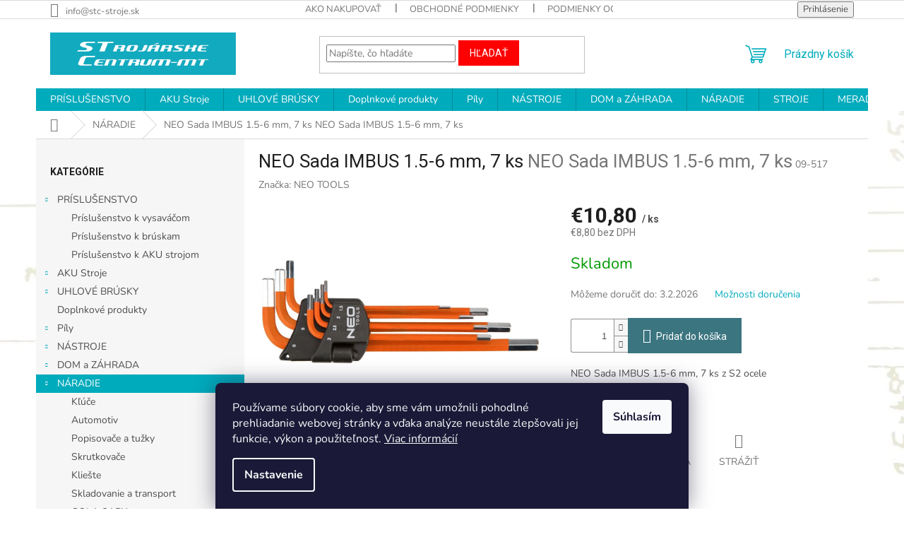

--- FILE ---
content_type: text/html; charset=utf-8
request_url: https://www.stc-mt.sk/neo-sada-imbus-1-5-6-mm--7-ks/
body_size: 43903
content:
<!doctype html><html lang="sk" dir="ltr" class="header-background-light external-fonts-loaded"><head><meta charset="utf-8" /><meta name="viewport" content="width=device-width,initial-scale=1" /><title>NEO Sada IMBUS 1.5-6 mm, 7 ks  NEO Sada IMBUS 1.5-6 mm, 7 ks-Strojárske Centrum - MT</title><link rel="preconnect" href="https://cdn.myshoptet.com" /><link rel="dns-prefetch" href="https://cdn.myshoptet.com" /><link rel="preload" href="https://cdn.myshoptet.com/prj/dist/master/cms/libs/jquery/jquery-1.11.3.min.js" as="script" /><link href="https://cdn.myshoptet.com/prj/dist/master/cms/templates/frontend_templates/shared/css/font-face/nunito.css" rel="stylesheet"><link href="https://cdn.myshoptet.com/prj/dist/master/cms/templates/frontend_templates/shared/css/font-face/roboto.css" rel="stylesheet"><link href="https://cdn.myshoptet.com/prj/dist/master/shop/dist/font-shoptet-11.css.62c94c7785ff2cea73b2.css" rel="stylesheet"><script>
dataLayer = [];
dataLayer.push({'shoptet' : {
    "pageId": 683,
    "pageType": "productDetail",
    "currency": "EUR",
    "currencyInfo": {
        "decimalSeparator": ",",
        "exchangeRate": 1,
        "priceDecimalPlaces": 1,
        "symbol": "\u20ac",
        "symbolLeft": 1,
        "thousandSeparator": " "
    },
    "language": "sk",
    "projectId": 527917,
    "product": {
        "id": 1330,
        "guid": "f7c402ac-1c75-11ed-8c7b-246e96436f44",
        "hasVariants": false,
        "codes": [
            {
                "code": "09-517"
            }
        ],
        "code": "09-517",
        "name": "NEO Sada IMBUS 1.5-6 mm, 7 ks  NEO Sada IMBUS 1.5-6 mm, 7 ks",
        "appendix": "NEO Sada IMBUS 1.5-6 mm, 7 ks",
        "weight": 0.14000000000000001,
        "manufacturer": "NEO TOOLS",
        "manufacturerGuid": "1EF5334B083F6346A5C7DA0BA3DED3EE",
        "currentCategory": "N\u00c1RADIE",
        "currentCategoryGuid": "63a0411b-6ccb-11e9-ba63-0cc47a6c940e",
        "defaultCategory": "N\u00c1RADIE",
        "defaultCategoryGuid": "63a0411b-6ccb-11e9-ba63-0cc47a6c940e",
        "currency": "EUR",
        "priceWithVat": 10.800000000000001
    },
    "stocks": [
        {
            "id": "ext",
            "title": "Sklad",
            "isDeliveryPoint": 0,
            "visibleOnEshop": 1
        }
    ],
    "cartInfo": {
        "id": null,
        "freeShipping": false,
        "freeShippingFrom": null,
        "leftToFreeGift": {
            "formattedPrice": "\u20ac993",
            "priceLeft": 993
        },
        "freeGift": false,
        "leftToFreeShipping": {
            "priceLeft": null,
            "dependOnRegion": null,
            "formattedPrice": null
        },
        "discountCoupon": [],
        "getNoBillingShippingPrice": {
            "withoutVat": 0,
            "vat": 0,
            "withVat": 0
        },
        "cartItems": [],
        "taxMode": "ORDINARY"
    },
    "cart": [],
    "customer": {
        "priceRatio": 1,
        "priceListId": 1,
        "groupId": null,
        "registered": false,
        "mainAccount": false
    }
}});
dataLayer.push({'cookie_consent' : {
    "marketing": "denied",
    "analytics": "denied"
}});
document.addEventListener('DOMContentLoaded', function() {
    shoptet.consent.onAccept(function(agreements) {
        if (agreements.length == 0) {
            return;
        }
        dataLayer.push({
            'cookie_consent' : {
                'marketing' : (agreements.includes(shoptet.config.cookiesConsentOptPersonalisation)
                    ? 'granted' : 'denied'),
                'analytics': (agreements.includes(shoptet.config.cookiesConsentOptAnalytics)
                    ? 'granted' : 'denied')
            },
            'event': 'cookie_consent'
        });
    });
});
</script>

<!-- Google Tag Manager -->
<script>(function(w,d,s,l,i){w[l]=w[l]||[];w[l].push({'gtm.start':
new Date().getTime(),event:'gtm.js'});var f=d.getElementsByTagName(s)[0],
j=d.createElement(s),dl=l!='dataLayer'?'&l='+l:'';j.async=true;j.src=
'https://www.googletagmanager.com/gtm.js?id='+i+dl;f.parentNode.insertBefore(j,f);
})(window,document,'script','dataLayer','GTM-MVPSG32M');</script>
<!-- End Google Tag Manager -->

<meta property="og:type" content="website"><meta property="og:site_name" content="stc-mt.sk"><meta property="og:url" content="https://www.stc-mt.sk/neo-sada-imbus-1-5-6-mm--7-ks/"><meta property="og:title" content="NEO Sada IMBUS 1.5-6 mm, 7 ks  NEO Sada IMBUS 1.5-6 mm, 7 ks-Strojárske Centrum - MT"><meta name="author" content="Strojárske Centrum - MT"><meta name="web_author" content="Shoptet.sk"><meta name="dcterms.rightsHolder" content="www.stc-mt.sk"><meta name="robots" content="index,follow"><meta property="og:image" content="https://cdn.myshoptet.com/usr/www.stc-mt.sk/user/shop/big/1330-1_1330-neo-sada-imbus-1-5-6-mm-7-ks.png?644983b9"><meta property="og:description" content="NEO Sada IMBUS 1.5-6 mm, 7 ks  NEO Sada IMBUS 1.5-6 mm, 7 ks-NEO Sada IMBUS 1.5-6 mm, 7 ks z S2 ocele"><meta name="description" content="NEO Sada IMBUS 1.5-6 mm, 7 ks  NEO Sada IMBUS 1.5-6 mm, 7 ks-NEO Sada IMBUS 1.5-6 mm, 7 ks z S2 ocele"><meta name="google-site-verification" content="rANg3nEMjbKv8-S7KMrORiy2vyPpTSlB2Rv6Cdo5XOc"><meta property="product:price:amount" content="10.8"><meta property="product:price:currency" content="EUR"><style>:root {--color-primary: #00ABBC;--color-primary-h: 185;--color-primary-s: 100%;--color-primary-l: 37%;--color-primary-hover: #1997e5;--color-primary-hover-h: 203;--color-primary-hover-s: 80%;--color-primary-hover-l: 50%;--color-secondary: #3b7580;--color-secondary-h: 190;--color-secondary-s: 37%;--color-secondary-l: 37%;--color-secondary-hover: #14b1ef;--color-secondary-hover-h: 197;--color-secondary-hover-s: 87%;--color-secondary-hover-l: 51%;--color-tertiary: #ff0000;--color-tertiary-h: 0;--color-tertiary-s: 100%;--color-tertiary-l: 50%;--color-tertiary-hover: #ff0000;--color-tertiary-hover-h: 0;--color-tertiary-hover-s: 100%;--color-tertiary-hover-l: 50%;--color-header-background: #ffffff;--template-font: "Nunito";--template-headings-font: "Roboto";--header-background-url: url("https://cdn.myshoptet.com/usr/www.stc-mt.sk/user/header_backgrounds/podklad-koty-inverze_jemne-1.jpg");--cookies-notice-background: #1A1937;--cookies-notice-color: #F8FAFB;--cookies-notice-button-hover: #f5f5f5;--cookies-notice-link-hover: #27263f;--templates-update-management-preview-mode-content: "Náhľad aktualizácií šablóny je aktívny pre váš prehliadač."}</style>
    
    <link href="https://cdn.myshoptet.com/prj/dist/master/shop/dist/main-11.less.5a24dcbbdabfd189c152.css" rel="stylesheet" />
                <link href="https://cdn.myshoptet.com/prj/dist/master/shop/dist/mobile-header-v1-11.less.1ee105d41b5f713c21aa.css" rel="stylesheet" />
    
    <script>var shoptet = shoptet || {};</script>
    <script src="https://cdn.myshoptet.com/prj/dist/master/shop/dist/main-3g-header.js.27c4444ba5dd6be3416d.js"></script>
<!-- User include --><!-- api 550(198) html code header -->

<!-- Trackovací kód - Emailkampane.cz - ZAČÁTEK KÓDU-->
    <script>
            !function(e,r,t,a,c){ localStorage.ecr=r.referrer,localStorage.ecu=e.location.href,a=r.createElement(t),c=r.getElementsByTagName(t)[0],a.async=1,a.src="https://tr-fe.emailkampane.cz/v1/app-starter.min.js",c.parentNode.insertBefore(a,c)}(window,document,"script");
    </script>
    <script>
!function(e,r,t,a,c,k){ e.EmailcampaignsTracker=a,e.ektracker=e.ektracker||function(){ (e.ektracker.q=e.ektracker.q||[]).push(arguments)},e.ektracker.t=new Date,e.ektracker.m="",c=r.createElement(t),k=r.getElementsByTagName(t)[0],c.async=1,c.src="https://tr-fe.emailkampane.cz/v1/app.min.js",k.parentNode.insertBefore(c,k)}(window,document,"script","ektracker");
        ektracker('init', "52795836bed268");
        ektracker('pageVisit');
    </script>
    <!-- Trackovací kód - Emailkampane.cz - KONEC KÓDU-->
    
<!-- api 1556(1155) html code header -->
<script>
    var shoptetakCopyDisableSettings={"rightClick":true,"textCopy":true,"imgCopy":true,"adminDisable":true,"productsTitlesDisable":false,"categoryDisable":false,"pagesDisable":false,"urlAddressOne":"","urlAddressTwo":"","urlAddressThree":"","urlAddressFour":"","urlAddressFive":""};

    const rootCopy = document.documentElement;
</script>

<!-- service 1556(1155) html code header -->
<link rel="stylesheet" href="https://cdn.myshoptet.com/usr/shoptet.tomashlad.eu/user/documents/extras/copy-disable/screen.css?v=7">
<!-- service 1709(1293) html code header -->
<style>
.shkRecapImgExtension {
    float: left;
    width: 50px;
    margin-right: 6px;
    margin-bottom: 2px;
}
.shkRecapImgExtension:not(:nth-of-type(1)) {
  display: none;
}

@media only screen and (max-width: 1200px) and (min-width: 992px) {
    .shkRecapImgExtension {
        width: 38px;
    }
    .template-13 .shkRecapImgExtension {
        margin-right: 0;
        margin-bottom: 5px;
        width: 100%;
    }
}
@media only screen and (max-width: 360px) {
	.shkRecapImgExtension {
        width: 38px;
    }
}
.template-08 #checkout-recapitulation a,
.template-06 #checkout-recapitulation a {
	display: inline;
}
@media only screen and (max-width: 760px) and (min-width: 640px) {
	.template-08 .shkRecapImgExtension {
		margin-right: 0;
        margin-bottom: 5px;
        width: 100%;
	}
  .template-08 #checkout-recapitulation a {
  	display: inline-block;
  }
}

@media only screen and (max-width: 992px) and (min-width: 640px) {
    .template-05 .shkRecapImgExtension,
    .template-04 .shkRecapImgExtension {
        width: 38px;
    }
}
</style>
<!-- project html code header -->
<link rel="apple-touch-icon" sizes="180x180" href="/apple-touch-icon.png">
<link rel="icon" type="image/png" sizes="32x32" href="/favicon-32x32.png">
<link rel="icon" type="image/png" sizes="16x16" href="/favicon-16x16.png">
<link rel="manifest" href="/site.webmanifest">
<link rel="mask-icon" href="/safari-pinned-tab.svg" color="#5bbad5">
<meta name="msapplication-TileColor" content="#da532c">
<meta name="theme-color" content="#ffffff">

<style>
.flag.flag-schovana-cena {
	display: none !important;
	}

.product.cena-na-dotaz .p .p-bottom {
	display: flex;
	justify-content: end;
	}

.product.cena-na-dotaz .p .p-bottom {
	display: flex !important;
	justify-content: end !important;
	flex-direction: column-reverse !important;
	}

.product.cena-na-dotaz .p .p-bottom .cena-na-dotaz {
	color: #ffffff;
	background: #ff0000;
	padding: 1rem 2rem;	
	}

body.type-detail.flag-schovana-cena .link-icon.chat {
	color: white;
	background: #ff0000;
	padding: 1rem 0;
	display: block;
	}

body.type-detail.flag-schovana-cena .product .p .prices,
body.type-detail.flag-schovana-cena .product .p .p-tools {
	display: none !important;
	}

body.type-detail.flag-schovana-cena .add-to-cart,
body.type-detail.flag-schovana-cena .p-final-price-wrapper {
	display: none !important;
	}

body.type-detail.flag-schovana-cena .link-icon.chat::before {
	display: none !important;
	}

</style>
<!-- /User include --><link rel="canonical" href="https://www.stc-mt.sk/neo-sada-imbus-1-5-6-mm--7-ks/" />    <script>
        var _hwq = _hwq || [];
        _hwq.push(['setKey', '1938B438FDA3864DB3CC118B63C59082']);
        _hwq.push(['setTopPos', '400']);
        _hwq.push(['showWidget', '22']);
        (function() {
            var ho = document.createElement('script');
            ho.src = 'https://sk.im9.cz/direct/i/gjs.php?n=wdgt&sak=1938B438FDA3864DB3CC118B63C59082';
            var s = document.getElementsByTagName('script')[0]; s.parentNode.insertBefore(ho, s);
        })();
    </script>
<script>!function(){var t={9196:function(){!function(){var t=/\[object (Boolean|Number|String|Function|Array|Date|RegExp)\]/;function r(r){return null==r?String(r):(r=t.exec(Object.prototype.toString.call(Object(r))))?r[1].toLowerCase():"object"}function n(t,r){return Object.prototype.hasOwnProperty.call(Object(t),r)}function e(t){if(!t||"object"!=r(t)||t.nodeType||t==t.window)return!1;try{if(t.constructor&&!n(t,"constructor")&&!n(t.constructor.prototype,"isPrototypeOf"))return!1}catch(t){return!1}for(var e in t);return void 0===e||n(t,e)}function o(t,r,n){this.b=t,this.f=r||function(){},this.d=!1,this.a={},this.c=[],this.e=function(t){return{set:function(r,n){u(c(r,n),t.a)},get:function(r){return t.get(r)}}}(this),i(this,t,!n);var e=t.push,o=this;t.push=function(){var r=[].slice.call(arguments,0),n=e.apply(t,r);return i(o,r),n}}function i(t,n,o){for(t.c.push.apply(t.c,n);!1===t.d&&0<t.c.length;){if("array"==r(n=t.c.shift()))t:{var i=n,a=t.a;if("string"==r(i[0])){for(var f=i[0].split("."),s=f.pop(),p=(i=i.slice(1),0);p<f.length;p++){if(void 0===a[f[p]])break t;a=a[f[p]]}try{a[s].apply(a,i)}catch(t){}}}else if("function"==typeof n)try{n.call(t.e)}catch(t){}else{if(!e(n))continue;for(var l in n)u(c(l,n[l]),t.a)}o||(t.d=!0,t.f(t.a,n),t.d=!1)}}function c(t,r){for(var n={},e=n,o=t.split("."),i=0;i<o.length-1;i++)e=e[o[i]]={};return e[o[o.length-1]]=r,n}function u(t,o){for(var i in t)if(n(t,i)){var c=t[i];"array"==r(c)?("array"==r(o[i])||(o[i]=[]),u(c,o[i])):e(c)?(e(o[i])||(o[i]={}),u(c,o[i])):o[i]=c}}window.DataLayerHelper=o,o.prototype.get=function(t){var r=this.a;t=t.split(".");for(var n=0;n<t.length;n++){if(void 0===r[t[n]])return;r=r[t[n]]}return r},o.prototype.flatten=function(){this.b.splice(0,this.b.length),this.b[0]={},u(this.a,this.b[0])}}()}},r={};function n(e){var o=r[e];if(void 0!==o)return o.exports;var i=r[e]={exports:{}};return t[e](i,i.exports,n),i.exports}n.n=function(t){var r=t&&t.__esModule?function(){return t.default}:function(){return t};return n.d(r,{a:r}),r},n.d=function(t,r){for(var e in r)n.o(r,e)&&!n.o(t,e)&&Object.defineProperty(t,e,{enumerable:!0,get:r[e]})},n.o=function(t,r){return Object.prototype.hasOwnProperty.call(t,r)},function(){"use strict";n(9196)}()}();</script><style>/* custom background */@media (min-width: 992px) {body {background-position: top center;background-repeat: no-repeat;background-attachment: scroll;background-image: url('https://cdn.myshoptet.com/usr/www.stc-mt.sk/user/frontend_backgrounds/podklad-koty-inverze_jemne.jpg');}}</style>    <!-- Global site tag (gtag.js) - Google Analytics -->
    <script async src="https://www.googletagmanager.com/gtag/js?id=17622382637"></script>
    <script>
        
        window.dataLayer = window.dataLayer || [];
        function gtag(){dataLayer.push(arguments);}
        

                    console.debug('default consent data');

            gtag('consent', 'default', {"ad_storage":"denied","analytics_storage":"denied","ad_user_data":"denied","ad_personalization":"denied","wait_for_update":500});
            dataLayer.push({
                'event': 'default_consent'
            });
        
        gtag('js', new Date());

        
                gtag('config', 'G-JCHCH3D5DY', {"groups":"GA4","send_page_view":false,"content_group":"productDetail","currency":"EUR","page_language":"sk"});
        
        
                gtag('config', 'AW-17622382637');
        
        
        
        
                    gtag('event', 'page_view', {"send_to":"GA4","page_language":"sk","content_group":"productDetail","currency":"EUR"});
        
                gtag('set', 'currency', 'EUR');

        gtag('event', 'view_item', {
            "send_to": "UA",
            "items": [
                {
                    "id": "09-517",
                    "name": "NEO Sada IMBUS 1.5-6 mm, 7 ks  NEO Sada IMBUS 1.5-6 mm, 7 ks",
                    "category": "N\u00c1RADIE",
                                        "brand": "NEO TOOLS",
                                                            "price": 8.8
                }
            ]
        });
        
        
        
        
        
                    gtag('event', 'view_item', {"send_to":"GA4","page_language":"sk","content_group":"productDetail","value":8.8000000000000007,"currency":"EUR","items":[{"item_id":"09-517","item_name":"NEO Sada IMBUS 1.5-6 mm, 7 ks  NEO Sada IMBUS 1.5-6 mm, 7 ks","item_brand":"NEO TOOLS","item_category":"N\u00c1RADIE","price":8.8000000000000007,"quantity":1,"index":0}]});
        
        
        
        
        
        
        
        document.addEventListener('DOMContentLoaded', function() {
            if (typeof shoptet.tracking !== 'undefined') {
                for (var id in shoptet.tracking.bannersList) {
                    gtag('event', 'view_promotion', {
                        "send_to": "UA",
                        "promotions": [
                            {
                                "id": shoptet.tracking.bannersList[id].id,
                                "name": shoptet.tracking.bannersList[id].name,
                                "position": shoptet.tracking.bannersList[id].position
                            }
                        ]
                    });
                }
            }

            shoptet.consent.onAccept(function(agreements) {
                if (agreements.length !== 0) {
                    console.debug('gtag consent accept');
                    var gtagConsentPayload =  {
                        'ad_storage': agreements.includes(shoptet.config.cookiesConsentOptPersonalisation)
                            ? 'granted' : 'denied',
                        'analytics_storage': agreements.includes(shoptet.config.cookiesConsentOptAnalytics)
                            ? 'granted' : 'denied',
                                                                                                'ad_user_data': agreements.includes(shoptet.config.cookiesConsentOptPersonalisation)
                            ? 'granted' : 'denied',
                        'ad_personalization': agreements.includes(shoptet.config.cookiesConsentOptPersonalisation)
                            ? 'granted' : 'denied',
                        };
                    console.debug('update consent data', gtagConsentPayload);
                    gtag('consent', 'update', gtagConsentPayload);
                    dataLayer.push(
                        { 'event': 'update_consent' }
                    );
                }
            });
        });
    </script>
<script>
    (function(t, r, a, c, k, i, n, g) { t['ROIDataObject'] = k;
    t[k]=t[k]||function(){ (t[k].q=t[k].q||[]).push(arguments) },t[k].c=i;n=r.createElement(a),
    g=r.getElementsByTagName(a)[0];n.async=1;n.src=c;g.parentNode.insertBefore(n,g)
    })(window, document, 'script', '//www.heureka.sk/ocm/sdk.js?source=shoptet&version=2&page=product_detail', 'heureka', 'sk');

    heureka('set_user_consent', 0);
</script>
</head><body class="desktop id-683 in-naradie template-11 type-product type-detail multiple-columns-body columns-mobile-2 columns-3 ums_forms_redesign--off ums_a11y_category_page--on ums_discussion_rating_forms--off ums_flags_display_unification--on ums_a11y_login--on mobile-header-version-1"><noscript>
    <style>
        #header {
            padding-top: 0;
            position: relative !important;
            top: 0;
        }
        .header-navigation {
            position: relative !important;
        }
        .overall-wrapper {
            margin: 0 !important;
        }
        body:not(.ready) {
            visibility: visible !important;
        }
    </style>
    <div class="no-javascript">
        <div class="no-javascript__title">Musíte zmeniť nastavenie vášho prehliadača</div>
        <div class="no-javascript__text">Pozrite sa na: <a href="https://www.google.com/support/bin/answer.py?answer=23852">Ako povoliť JavaScript vo vašom prehliadači</a>.</div>
        <div class="no-javascript__text">Ak používate software na blokovanie reklám, možno bude potrebné, aby ste povolili JavaScript z tejto stránky.</div>
        <div class="no-javascript__text">Ďakujeme.</div>
    </div>
</noscript>

<!-- Google Tag Manager (noscript) -->
<noscript><iframe src="https://www.googletagmanager.com/ns.html?id=GTM-MVPSG32M"
height="0" width="0" style="display:none;visibility:hidden"></iframe></noscript>
<!-- End Google Tag Manager (noscript) -->

    <div class="siteCookies siteCookies--bottom siteCookies--dark js-siteCookies" role="dialog" data-testid="cookiesPopup" data-nosnippet>
        <div class="siteCookies__form">
            <div class="siteCookies__content">
                <div class="siteCookies__text">
                    Používame súbory cookie, aby sme vám umožnili pohodlné prehliadanie webovej stránky a vďaka analýze neustále zlepšovali jej funkcie, výkon a použiteľnosť. <a href="https://527917.myshoptet.com/podmienky-ochrany-osobnych-udajov/" target="_blank" rel="noopener noreferrer">Viac informácií</a>
                </div>
                <p class="siteCookies__links">
                    <button class="siteCookies__link js-cookies-settings" aria-label="Nastavenia cookies" data-testid="cookiesSettings">Nastavenie</button>
                </p>
            </div>
            <div class="siteCookies__buttonWrap">
                                <button class="siteCookies__button js-cookiesConsentSubmit" value="all" aria-label="Prijať cookies" data-testid="buttonCookiesAccept">Súhlasím</button>
            </div>
        </div>
        <script>
            document.addEventListener("DOMContentLoaded", () => {
                const siteCookies = document.querySelector('.js-siteCookies');
                document.addEventListener("scroll", shoptet.common.throttle(() => {
                    const st = document.documentElement.scrollTop;
                    if (st > 1) {
                        siteCookies.classList.add('siteCookies--scrolled');
                    } else {
                        siteCookies.classList.remove('siteCookies--scrolled');
                    }
                }, 100));
            });
        </script>
    </div>
<a href="#content" class="skip-link sr-only">Prejsť na obsah</a><div class="overall-wrapper"><div class="user-action"><div class="container">
    <div class="user-action-in">
                    <div id="login" class="user-action-login popup-widget login-widget" role="dialog" aria-labelledby="loginHeading">
        <div class="popup-widget-inner">
                            <h2 id="loginHeading">Prihlásenie k vášmu účtu</h2><div id="customerLogin"><form action="/action/Customer/Login/" method="post" id="formLoginIncluded" class="csrf-enabled formLogin" data-testid="formLogin"><input type="hidden" name="referer" value="" /><div class="form-group"><div class="input-wrapper email js-validated-element-wrapper no-label"><input type="email" name="email" class="form-control" autofocus placeholder="E-mailová adresa (napr. jan@novak.sk)" data-testid="inputEmail" autocomplete="email" required /></div></div><div class="form-group"><div class="input-wrapper password js-validated-element-wrapper no-label"><input type="password" name="password" class="form-control" placeholder="Heslo" data-testid="inputPassword" autocomplete="current-password" required /><span class="no-display">Nemôžete vyplniť toto pole</span><input type="text" name="surname" value="" class="no-display" /></div></div><div class="form-group"><div class="login-wrapper"><button type="submit" class="btn btn-secondary btn-text btn-login" data-testid="buttonSubmit">Prihlásiť sa</button><div class="password-helper"><a href="/registracia/" data-testid="signup" rel="nofollow">Nová registrácia</a><a href="/klient/zabudnute-heslo/" rel="nofollow">Zabudnuté heslo</a></div></div></div><div class="social-login-buttons"><div class="social-login-buttons-divider"><span>alebo</span></div><div class="form-group"><a href="/action/Social/login/?provider=Facebook" class="login-btn facebook" rel="nofollow"><span class="login-facebook-icon"></span><strong>Prihlásiť sa cez Facebook</strong></a></div><div class="form-group"><a href="/action/Social/login/?provider=Google" class="login-btn google" rel="nofollow"><span class="login-google-icon"></span><strong>Prihlásiť sa cez Google</strong></a></div></div></form>
</div>                    </div>
    </div>

                            <div id="cart-widget" class="user-action-cart popup-widget cart-widget loader-wrapper" data-testid="popupCartWidget" role="dialog" aria-hidden="true">
    <div class="popup-widget-inner cart-widget-inner place-cart-here">
        <div class="loader-overlay">
            <div class="loader"></div>
        </div>
    </div>

    <div class="cart-widget-button">
        <a href="/kosik/" class="btn btn-conversion" id="continue-order-button" rel="nofollow" data-testid="buttonNextStep">Pokračovať do košíka</a>
    </div>
</div>
            </div>
</div>
</div><div class="top-navigation-bar" data-testid="topNavigationBar">

    <div class="container">

        <div class="top-navigation-contacts">
            <strong>Zákaznícka podpora:</strong><a href="mailto:info@stc-stroje.sk" class="project-email" data-testid="contactboxEmail"><span>info@stc-stroje.sk</span></a>        </div>

                            <div class="top-navigation-menu">
                <div class="top-navigation-menu-trigger"></div>
                <ul class="top-navigation-bar-menu">
                                            <li class="top-navigation-menu-item-27">
                            <a href="/ako-nakupovat/" target="blank">Ako nakupovať</a>
                        </li>
                                            <li class="top-navigation-menu-item-39">
                            <a href="/obchodne-podmienky/" target="blank">Obchodné podmienky</a>
                        </li>
                                            <li class="top-navigation-menu-item-691">
                            <a href="/podmienky-ochrany-osobnych-udajov/" target="blank">Podmienky ochrany osobných údajov</a>
                        </li>
                                            <li class="top-navigation-menu-item-1193">
                            <a href="/reklamacny-protokol/" target="blank">Reklamačný protokol</a>
                        </li>
                                            <li class="top-navigation-menu-item-1196">
                            <a href="/odstupenie-od-zmluvy/" target="blank">ODSTÚPENIE od zmluvy</a>
                        </li>
                                    </ul>
                <ul class="top-navigation-bar-menu-helper"></ul>
            </div>
        
        <div class="top-navigation-tools">
            <div class="responsive-tools">
                <a href="#" class="toggle-window" data-target="search" aria-label="Hľadať" data-testid="linkSearchIcon"></a>
                                                            <a href="#" class="toggle-window" data-target="login"></a>
                                                    <a href="#" class="toggle-window" data-target="navigation" aria-label="Menu" data-testid="hamburgerMenu"></a>
            </div>
                        <button class="top-nav-button top-nav-button-login toggle-window" type="button" data-target="login" aria-haspopup="dialog" aria-controls="login" aria-expanded="false" data-testid="signin"><span>Prihlásenie</span></button>        </div>

    </div>

</div>
<header id="header"><div class="container navigation-wrapper">
    <div class="header-top">
        <div class="site-name-wrapper">
            <div class="site-name"><a href="/" data-testid="linkWebsiteLogo"><img src="https://cdn.myshoptet.com/usr/www.stc-mt.sk/user/logos/stc_logo_new_color_new_edit-03.jpg" alt="Strojárske Centrum - MT" fetchpriority="low" /></a></div>        </div>
        <div class="search" itemscope itemtype="https://schema.org/WebSite">
            <meta itemprop="headline" content="NÁRADIE"/><meta itemprop="url" content="https://www.stc-mt.sk"/><meta itemprop="text" content="NEO Sada IMBUS 1.5-6 mm, 7 ks NEO Sada IMBUS 1.5-6 mm, 7 ks-NEO Sada IMBUS 1.5-6 mm, 7 ks z S2 ocele"/>            <form action="/action/ProductSearch/prepareString/" method="post"
    id="formSearchForm" class="search-form compact-form js-search-main"
    itemprop="potentialAction" itemscope itemtype="https://schema.org/SearchAction" data-testid="searchForm">
    <fieldset>
        <meta itemprop="target"
            content="https://www.stc-mt.sk/vyhladavanie/?string={string}"/>
        <input type="hidden" name="language" value="sk"/>
        
            
<input
    type="search"
    name="string"
        class="query-input form-control search-input js-search-input"
    placeholder="Napíšte, čo hľadáte"
    autocomplete="off"
    required
    itemprop="query-input"
    aria-label="Vyhľadávanie"
    data-testid="searchInput"
>
            <button type="submit" class="btn btn-default" data-testid="searchBtn">Hľadať</button>
        
    </fieldset>
</form>
        </div>
        <div class="navigation-buttons">
                
    <a href="/kosik/" class="btn btn-icon toggle-window cart-count" data-target="cart" data-hover="true" data-redirect="true" data-testid="headerCart" rel="nofollow" aria-haspopup="dialog" aria-expanded="false" aria-controls="cart-widget">
        
                <span class="sr-only">Nákupný košík</span>
        
            <span class="cart-price visible-lg-inline-block" data-testid="headerCartPrice">
                                    Prázdny košík                            </span>
        
    
            </a>
        </div>
    </div>
    <nav id="navigation" aria-label="Hlavné menu" data-collapsible="true"><div class="navigation-in menu"><ul class="menu-level-1" role="menubar" data-testid="headerMenuItems"><li class="menu-item-913 ext" role="none"><a href="/prislusenstvo/" data-testid="headerMenuItem" role="menuitem" aria-haspopup="true" aria-expanded="false"><b>PRÍSLUŠENSTVO</b><span class="submenu-arrow"></span></a><ul class="menu-level-2" aria-label="PRÍSLUŠENSTVO" tabindex="-1" role="menu"><li class="menu-item-1235" role="none"><a href="/prislusenstvo-k-vysavacom/" class="menu-image" data-testid="headerMenuItem" tabindex="-1" aria-hidden="true"><img src="data:image/svg+xml,%3Csvg%20width%3D%22140%22%20height%3D%22100%22%20xmlns%3D%22http%3A%2F%2Fwww.w3.org%2F2000%2Fsvg%22%3E%3C%2Fsvg%3E" alt="" aria-hidden="true" width="140" height="100"  data-src="https://cdn.myshoptet.com/prj/dist/master/cms/templates/frontend_templates/00/img/folder.svg" fetchpriority="low" /></a><div><a href="/prislusenstvo-k-vysavacom/" data-testid="headerMenuItem" role="menuitem"><span>Príslušenstvo k vysaváčom</span></a>
                        </div></li><li class="menu-item-1238" role="none"><a href="/prislusenstvo-k-bruskam/" class="menu-image" data-testid="headerMenuItem" tabindex="-1" aria-hidden="true"><img src="data:image/svg+xml,%3Csvg%20width%3D%22140%22%20height%3D%22100%22%20xmlns%3D%22http%3A%2F%2Fwww.w3.org%2F2000%2Fsvg%22%3E%3C%2Fsvg%3E" alt="" aria-hidden="true" width="140" height="100"  data-src="https://cdn.myshoptet.com/prj/dist/master/cms/templates/frontend_templates/00/img/folder.svg" fetchpriority="low" /></a><div><a href="/prislusenstvo-k-bruskam/" data-testid="headerMenuItem" role="menuitem"><span>Príslušenstvo k brúskam</span></a>
                        </div></li><li class="menu-item-1241" role="none"><a href="/prislusenstvo-k-aku-strojom/" class="menu-image" data-testid="headerMenuItem" tabindex="-1" aria-hidden="true"><img src="data:image/svg+xml,%3Csvg%20width%3D%22140%22%20height%3D%22100%22%20xmlns%3D%22http%3A%2F%2Fwww.w3.org%2F2000%2Fsvg%22%3E%3C%2Fsvg%3E" alt="" aria-hidden="true" width="140" height="100"  data-src="https://cdn.myshoptet.com/prj/dist/master/cms/templates/frontend_templates/00/img/folder.svg" fetchpriority="low" /></a><div><a href="/prislusenstvo-k-aku-strojom/" data-testid="headerMenuItem" role="menuitem"><span>Príslušenstvo k AKU strojom</span></a>
                        </div></li></ul></li>
<li class="menu-item-1187 ext" role="none"><a href="/aku-stroje/" data-testid="headerMenuItem" role="menuitem" aria-haspopup="true" aria-expanded="false"><b>AKU Stroje</b><span class="submenu-arrow"></span></a><ul class="menu-level-2" aria-label="AKU Stroje" tabindex="-1" role="menu"><li class="menu-item-1190" role="none"><a href="/18-0-v/" class="menu-image" data-testid="headerMenuItem" tabindex="-1" aria-hidden="true"><img src="data:image/svg+xml,%3Csvg%20width%3D%22140%22%20height%3D%22100%22%20xmlns%3D%22http%3A%2F%2Fwww.w3.org%2F2000%2Fsvg%22%3E%3C%2Fsvg%3E" alt="" aria-hidden="true" width="140" height="100"  data-src="https://cdn.myshoptet.com/prj/dist/master/cms/templates/frontend_templates/00/img/folder.svg" fetchpriority="low" /></a><div><a href="/18-0-v/" data-testid="headerMenuItem" role="menuitem"><span>18,0 V</span></a>
                        </div></li><li class="menu-item-1202" role="none"><a href="/aku-stroje-12v-10-8v-flex-graphite-neo-tools/" class="menu-image" data-testid="headerMenuItem" tabindex="-1" aria-hidden="true"><img src="data:image/svg+xml,%3Csvg%20width%3D%22140%22%20height%3D%22100%22%20xmlns%3D%22http%3A%2F%2Fwww.w3.org%2F2000%2Fsvg%22%3E%3C%2Fsvg%3E" alt="" aria-hidden="true" width="140" height="100"  data-src="https://cdn.myshoptet.com/usr/www.stc-mt.sk/user/categories/thumb/akku-system-ladegeraet-12v-ca-12-akku-laden-baustelle-flex.jpg" fetchpriority="low" /></a><div><a href="/aku-stroje-12v-10-8v-flex-graphite-neo-tools/" data-testid="headerMenuItem" role="menuitem"><span>AKU stroje 12V/10,8V</span></a>
                        </div></li></ul></li>
<li class="menu-item-1250 ext" role="none"><a href="/uhlove-brusky/" data-testid="headerMenuItem" role="menuitem" aria-haspopup="true" aria-expanded="false"><b>UHLOVÉ BRÚSKY</b><span class="submenu-arrow"></span></a><ul class="menu-level-2" aria-label="UHLOVÉ BRÚSKY" tabindex="-1" role="menu"><li class="menu-item-1253" role="none"><a href="/uhlove-brusky-s-konstantnymi-otackami/" class="menu-image" data-testid="headerMenuItem" tabindex="-1" aria-hidden="true"><img src="data:image/svg+xml,%3Csvg%20width%3D%22140%22%20height%3D%22100%22%20xmlns%3D%22http%3A%2F%2Fwww.w3.org%2F2000%2Fsvg%22%3E%3C%2Fsvg%3E" alt="" aria-hidden="true" width="140" height="100"  data-src="https://cdn.myshoptet.com/prj/dist/master/cms/templates/frontend_templates/00/img/folder.svg" fetchpriority="low" /></a><div><a href="/uhlove-brusky-s-konstantnymi-otackami/" data-testid="headerMenuItem" role="menuitem"><span>Uhlové brúsky s konštantnými otáčkami</span></a>
                        </div></li><li class="menu-item-1262" role="none"><a href="/uhlove-brusky-a-variabilnymi-otackami/" class="menu-image" data-testid="headerMenuItem" tabindex="-1" aria-hidden="true"><img src="data:image/svg+xml,%3Csvg%20width%3D%22140%22%20height%3D%22100%22%20xmlns%3D%22http%3A%2F%2Fwww.w3.org%2F2000%2Fsvg%22%3E%3C%2Fsvg%3E" alt="" aria-hidden="true" width="140" height="100"  data-src="https://cdn.myshoptet.com/prj/dist/master/cms/templates/frontend_templates/00/img/folder.svg" fetchpriority="low" /></a><div><a href="/uhlove-brusky-a-variabilnymi-otackami/" data-testid="headerMenuItem" role="menuitem"><span>Uhlové brúsky a variabilnými otáčkami</span></a>
                        </div></li></ul></li>
<li class="menu-item-1259" role="none"><a href="/doplnkove-produkty/" data-testid="headerMenuItem" role="menuitem" aria-expanded="false"><b>Doplnkové produkty</b></a></li>
<li class="menu-item-1265 ext" role="none"><a href="/pily-2/" data-testid="headerMenuItem" role="menuitem" aria-haspopup="true" aria-expanded="false"><b>Píly</b><span class="submenu-arrow"></span></a><ul class="menu-level-2" aria-label="Píly" tabindex="-1" role="menu"><li class="menu-item-1268" role="none"><a href="/priamociare-pily/" class="menu-image" data-testid="headerMenuItem" tabindex="-1" aria-hidden="true"><img src="data:image/svg+xml,%3Csvg%20width%3D%22140%22%20height%3D%22100%22%20xmlns%3D%22http%3A%2F%2Fwww.w3.org%2F2000%2Fsvg%22%3E%3C%2Fsvg%3E" alt="" aria-hidden="true" width="140" height="100"  data-src="https://cdn.myshoptet.com/prj/dist/master/cms/templates/frontend_templates/00/img/folder.svg" fetchpriority="low" /></a><div><a href="/priamociare-pily/" data-testid="headerMenuItem" role="menuitem"><span>Priamočiare píly</span></a>
                        </div></li></ul></li>
<li class="menu-item-673 ext" role="none"><a href="/nastroje/" data-testid="headerMenuItem" role="menuitem" aria-haspopup="true" aria-expanded="false"><b>NÁSTROJE</b><span class="submenu-arrow"></span></a><ul class="menu-level-2" aria-label="NÁSTROJE" tabindex="-1" role="menu"><li class="menu-item-675 has-third-level" role="none"><a href="/vrtaky/" class="menu-image" data-testid="headerMenuItem" tabindex="-1" aria-hidden="true"><img src="data:image/svg+xml,%3Csvg%20width%3D%22140%22%20height%3D%22100%22%20xmlns%3D%22http%3A%2F%2Fwww.w3.org%2F2000%2Fsvg%22%3E%3C%2Fsvg%3E" alt="" aria-hidden="true" width="140" height="100"  data-src="https://cdn.myshoptet.com/usr/www.stc-mt.sk/user/categories/thumb/stc-mt-nastroje-cz-vrtak-do-kovu-din-338rti-hss-co5-pn2907.jpg" fetchpriority="low" /></a><div><a href="/vrtaky/" data-testid="headerMenuItem" role="menuitem"><span>Vrtáky</span></a>
                                                    <ul class="menu-level-3" role="menu">
                                                                    <li class="menu-item-772" role="none">
                                        <a href="/vrtaky-co5/" data-testid="headerMenuItem" role="menuitem">
                                            Vrtáky CO5</a>,                                    </li>
                                                                    <li class="menu-item-775" role="none">
                                        <a href="/vrtaky-lave/" data-testid="headerMenuItem" role="menuitem">
                                            Vrtáky ľavé</a>,                                    </li>
                                                                    <li class="menu-item-778" role="none">
                                        <a href="/vrtaky-do-betonu/" data-testid="headerMenuItem" role="menuitem">
                                            Vrtáky do betónu</a>,                                    </li>
                                                                    <li class="menu-item-781" role="none">
                                        <a href="/vrtaky-s-kuzelovou-stopkou/" data-testid="headerMenuItem" role="menuitem">
                                            Vrtáky s kužeľovou stopkou</a>,                                    </li>
                                                                    <li class="menu-item-784" role="none">
                                        <a href="/vrtaky-do-dreva-skla/" data-testid="headerMenuItem" role="menuitem">
                                            Vrtáky do dreva a skla</a>,                                    </li>
                                                                    <li class="menu-item-787" role="none">
                                        <a href="/vrtaky-stupnovite-stromcekove/" data-testid="headerMenuItem" role="menuitem">
                                            Vrtáky stupňovité</a>,                                    </li>
                                                                    <li class="menu-item-790" role="none">
                                        <a href="/vrtaky-tvrdokov-vhm/" data-testid="headerMenuItem" role="menuitem">
                                            Vrtáky VHM tvrdokov</a>,                                    </li>
                                                                    <li class="menu-item-793" role="none">
                                        <a href="/vrtaky-korunkove-jadrove/" data-testid="headerMenuItem" role="menuitem">
                                            Vrtáky korunkové</a>                                    </li>
                                                            </ul>
                        </div></li><li class="menu-item-763 has-third-level" role="none"><a href="/zavitnik/" class="menu-image" data-testid="headerMenuItem" tabindex="-1" aria-hidden="true"><img src="data:image/svg+xml,%3Csvg%20width%3D%22140%22%20height%3D%22100%22%20xmlns%3D%22http%3A%2F%2Fwww.w3.org%2F2000%2Fsvg%22%3E%3C%2Fsvg%3E" alt="" aria-hidden="true" width="140" height="100"  data-src="https://cdn.myshoptet.com/usr/www.stc-mt.sk/user/categories/thumb/czz0600.jpg" fetchpriority="low" /></a><div><a href="/zavitnik/" data-testid="headerMenuItem" role="menuitem"><span>Zavitníky</span></a>
                                                    <ul class="menu-level-3" role="menu">
                                                                    <li class="menu-item-796" role="none">
                                        <a href="/zavitnik-rucny/" data-testid="headerMenuItem" role="menuitem">
                                            Zavitníky ručné</a>,                                    </li>
                                                                    <li class="menu-item-799" role="none">
                                        <a href="/zavitnik-strojny/" data-testid="headerMenuItem" role="menuitem">
                                            Zavitníky strojné</a>,                                    </li>
                                                                    <li class="menu-item-802" role="none">
                                        <a href="/vratidla-prislosenstvo/" data-testid="headerMenuItem" role="menuitem">
                                            Vratidlá a príslušenstvo</a>                                    </li>
                                                            </ul>
                        </div></li><li class="menu-item-766 has-third-level" role="none"><a href="/frezy-frezky/" class="menu-image" data-testid="headerMenuItem" tabindex="-1" aria-hidden="true"><img src="data:image/svg+xml,%3Csvg%20width%3D%22140%22%20height%3D%22100%22%20xmlns%3D%22http%3A%2F%2Fwww.w3.org%2F2000%2Fsvg%22%3E%3C%2Fsvg%3E" alt="" aria-hidden="true" width="140" height="100"  data-src="https://cdn.myshoptet.com/usr/www.stc-mt.sk/user/categories/thumb/56h221__bgh_tgl_u90.jpg" fetchpriority="low" /></a><div><a href="/frezy-frezky/" data-testid="headerMenuItem" role="menuitem"><span>Frézy</span></a>
                                                    <ul class="menu-level-3" role="menu">
                                                                    <li class="menu-item-805" role="none">
                                        <a href="/freza-na-kov/" data-testid="headerMenuItem" role="menuitem">
                                            Frézy na kov</a>,                                    </li>
                                                                    <li class="menu-item-808" role="none">
                                        <a href="/freza-na-drevo-frezka/" data-testid="headerMenuItem" role="menuitem">
                                            Frézy na drevo, drážkovacie, orezávacie a tvarové</a>                                    </li>
                                                            </ul>
                        </div></li><li class="menu-item-769" role="none"><a href="/zveraky-a-sklucovadlo/" class="menu-image" data-testid="headerMenuItem" tabindex="-1" aria-hidden="true"><img src="data:image/svg+xml,%3Csvg%20width%3D%22140%22%20height%3D%22100%22%20xmlns%3D%22http%3A%2F%2Fwww.w3.org%2F2000%2Fsvg%22%3E%3C%2Fsvg%3E" alt="" aria-hidden="true" width="140" height="100"  data-src="https://cdn.myshoptet.com/usr/www.stc-mt.sk/user/categories/thumb/4cz-h08rs-b12.jpg" fetchpriority="low" /></a><div><a href="/zveraky-a-sklucovadlo/" data-testid="headerMenuItem" role="menuitem"><span>Zvierky a skľučovadlá</span></a>
                        </div></li></ul></li>
<li class="menu-item-674 ext" role="none"><a href="/dom-a-zahrada/" data-testid="headerMenuItem" role="menuitem" aria-haspopup="true" aria-expanded="false"><b>DOM a ZÁHRADA</b><span class="submenu-arrow"></span></a><ul class="menu-level-2" aria-label="DOM a ZÁHRADA" tabindex="-1" role="menu"><li class="menu-item-895" role="none"><a href="/hadice-2/" class="menu-image" data-testid="headerMenuItem" tabindex="-1" aria-hidden="true"><img src="data:image/svg+xml,%3Csvg%20width%3D%22140%22%20height%3D%22100%22%20xmlns%3D%22http%3A%2F%2Fwww.w3.org%2F2000%2Fsvg%22%3E%3C%2Fsvg%3E" alt="" aria-hidden="true" width="140" height="100"  data-src="https://cdn.myshoptet.com/usr/www.stc-mt.sk/user/categories/thumb/15-800__bne_td2_k01.jpg" fetchpriority="low" /></a><div><a href="/hadice-2/" data-testid="headerMenuItem" role="menuitem"><span>Hadice</span></a>
                        </div></li><li class="menu-item-811" role="none"><a href="/kosacky/" class="menu-image" data-testid="headerMenuItem" tabindex="-1" aria-hidden="true"><img src="data:image/svg+xml,%3Csvg%20width%3D%22140%22%20height%3D%22100%22%20xmlns%3D%22http%3A%2F%2Fwww.w3.org%2F2000%2Fsvg%22%3E%3C%2Fsvg%3E" alt="" aria-hidden="true" width="140" height="100"  data-src="https://cdn.myshoptet.com/usr/www.stc-mt.sk/user/categories/thumb/42968_8376_59g475-graphite-elektricka-kosacka-2000w-sirka-kosenia-430mm-stcmt-zahrada.jpg" fetchpriority="low" /></a><div><a href="/kosacky/" data-testid="headerMenuItem" role="menuitem"><span>Kosačky</span></a>
                        </div></li><li class="menu-item-814 has-third-level" role="none"><a href="/zavlaha/" class="menu-image" data-testid="headerMenuItem" tabindex="-1" aria-hidden="true"><img src="data:image/svg+xml,%3Csvg%20width%3D%22140%22%20height%3D%22100%22%20xmlns%3D%22http%3A%2F%2Fwww.w3.org%2F2000%2Fsvg%22%3E%3C%2Fsvg%3E" alt="" aria-hidden="true" width="140" height="100"  data-src="https://cdn.myshoptet.com/usr/www.stc-mt.sk/user/categories/thumb/15-791-stcmt-neo-tools-stojan-na-zahradnu-hadicu-plastovy.jpg" fetchpriority="low" /></a><div><a href="/zavlaha/" data-testid="headerMenuItem" role="menuitem"><span>Závlaha</span></a>
                                                    <ul class="menu-level-3" role="menu">
                                                                    <li class="menu-item-847" role="none">
                                        <a href="/hadica/" data-testid="headerMenuItem" role="menuitem">
                                            Hadice</a>                                    </li>
                                                            </ul>
                        </div></li><li class="menu-item-817" role="none"><a href="/tlakove-cistice/" class="menu-image" data-testid="headerMenuItem" tabindex="-1" aria-hidden="true"><img src="data:image/svg+xml,%3Csvg%20width%3D%22140%22%20height%3D%22100%22%20xmlns%3D%22http%3A%2F%2Fwww.w3.org%2F2000%2Fsvg%22%3E%3C%2Fsvg%3E" alt="" aria-hidden="true" width="140" height="100"  data-src="https://cdn.myshoptet.com/usr/www.stc-mt.sk/user/categories/thumb/gen_04-705-neo-tools-tlakovy-cistic-s-regulaciou-tlaku-stc-mt-zahrada.jpg" fetchpriority="low" /></a><div><a href="/tlakove-cistice/" data-testid="headerMenuItem" role="menuitem"><span>Tlakové čističe</span></a>
                        </div></li><li class="menu-item-984" role="none"><a href="/vykurovanie/" class="menu-image" data-testid="headerMenuItem" tabindex="-1" aria-hidden="true"><img src="data:image/svg+xml,%3Csvg%20width%3D%22140%22%20height%3D%22100%22%20xmlns%3D%22http%3A%2F%2Fwww.w3.org%2F2000%2Fsvg%22%3E%3C%2Fsvg%3E" alt="" aria-hidden="true" width="140" height="100"  data-src="https://cdn.myshoptet.com/prj/dist/master/cms/templates/frontend_templates/00/img/folder.svg" fetchpriority="low" /></a><div><a href="/vykurovanie/" data-testid="headerMenuItem" role="menuitem"><span>VYKUROVANIE</span></a>
                        </div></li></ul></li>
<li class="menu-item-683 ext" role="none"><a href="/naradie/" class="active" data-testid="headerMenuItem" role="menuitem" aria-haspopup="true" aria-expanded="false"><b>NÁRADIE</b><span class="submenu-arrow"></span></a><ul class="menu-level-2" aria-label="NÁRADIE" tabindex="-1" role="menu"><li class="menu-item-901" role="none"><a href="/kluce/" class="menu-image" data-testid="headerMenuItem" tabindex="-1" aria-hidden="true"><img src="data:image/svg+xml,%3Csvg%20width%3D%22140%22%20height%3D%22100%22%20xmlns%3D%22http%3A%2F%2Fwww.w3.org%2F2000%2Fsvg%22%3E%3C%2Fsvg%3E" alt="" aria-hidden="true" width="140" height="100"  data-src="https://cdn.myshoptet.com/usr/www.stc-mt.sk/user/categories/thumb/neo-ploche-ockove-kluce-kratke-8-19-mm-suprava-8-ks-stc-mt.jpg" fetchpriority="low" /></a><div><a href="/kluce/" data-testid="headerMenuItem" role="menuitem"><span>Kľúče</span></a>
                        </div></li><li class="menu-item-904" role="none"><a href="/automotiv/" class="menu-image" data-testid="headerMenuItem" tabindex="-1" aria-hidden="true"><img src="data:image/svg+xml,%3Csvg%20width%3D%22140%22%20height%3D%22100%22%20xmlns%3D%22http%3A%2F%2Fwww.w3.org%2F2000%2Fsvg%22%3E%3C%2Fsvg%3E" alt="" aria-hidden="true" width="140" height="100"  data-src="https://cdn.myshoptet.com/usr/www.stc-mt.sk/user/categories/thumb/11-262__bne_td1.jpg" fetchpriority="low" /></a><div><a href="/automotiv/" data-testid="headerMenuItem" role="menuitem"><span>Automotiv</span></a>
                        </div></li><li class="menu-item-684" role="none"><a href="/popisovace-pica-glajbas-tuska/" class="menu-image" data-testid="headerMenuItem" tabindex="-1" aria-hidden="true"><img src="data:image/svg+xml,%3Csvg%20width%3D%22140%22%20height%3D%22100%22%20xmlns%3D%22http%3A%2F%2Fwww.w3.org%2F2000%2Fsvg%22%3E%3C%2Fsvg%3E" alt="" aria-hidden="true" width="140" height="100"  data-src="https://cdn.myshoptet.com/usr/www.stc-mt.sk/user/categories/thumb/pc-990-40.jpg" fetchpriority="low" /></a><div><a href="/popisovace-pica-glajbas-tuska/" data-testid="headerMenuItem" role="menuitem"><span>Popisovače a tužky</span></a>
                        </div></li><li class="menu-item-685" role="none"><a href="/skrutkovac/" class="menu-image" data-testid="headerMenuItem" tabindex="-1" aria-hidden="true"><img src="data:image/svg+xml,%3Csvg%20width%3D%22140%22%20height%3D%22100%22%20xmlns%3D%22http%3A%2F%2Fwww.w3.org%2F2000%2Fsvg%22%3E%3C%2Fsvg%3E" alt="" aria-hidden="true" width="140" height="100"  data-src="https://cdn.myshoptet.com/usr/www.stc-mt.sk/user/categories/thumb/gen_04-204.png" fetchpriority="low" /></a><div><a href="/skrutkovac/" data-testid="headerMenuItem" role="menuitem"><span>Skrutkovače</span></a>
                        </div></li><li class="menu-item-686" role="none"><a href="/klieste/" class="menu-image" data-testid="headerMenuItem" tabindex="-1" aria-hidden="true"><img src="data:image/svg+xml,%3Csvg%20width%3D%22140%22%20height%3D%22100%22%20xmlns%3D%22http%3A%2F%2Fwww.w3.org%2F2000%2Fsvg%22%3E%3C%2Fsvg%3E" alt="" aria-hidden="true" width="140" height="100"  data-src="https://cdn.myshoptet.com/usr/www.stc-mt.sk/user/categories/thumb/gen_01-097-neo-tools-sada-segerovych-kliesti-stc-mt-3.jpg" fetchpriority="low" /></a><div><a href="/klieste/" data-testid="headerMenuItem" role="menuitem"><span>Kliešte</span></a>
                        </div></li><li class="menu-item-687" role="none"><a href="/skladovanie-transport/" class="menu-image" data-testid="headerMenuItem" tabindex="-1" aria-hidden="true"><img src="data:image/svg+xml,%3Csvg%20width%3D%22140%22%20height%3D%22100%22%20xmlns%3D%22http%3A%2F%2Fwww.w3.org%2F2000%2Fsvg%22%3E%3C%2Fsvg%3E" alt="" aria-hidden="true" width="140" height="100"  data-src="https://cdn.myshoptet.com/usr/www.stc-mt.sk/user/categories/thumb/84-402.png" fetchpriority="low" /></a><div><a href="/skladovanie-transport/" data-testid="headerMenuItem" role="menuitem"><span>Skladovanie a transport</span></a>
                        </div></li><li class="menu-item-727 has-third-level" role="none"><a href="/gola-sady/" class="menu-image" data-testid="headerMenuItem" tabindex="-1" aria-hidden="true"><img src="data:image/svg+xml,%3Csvg%20width%3D%22140%22%20height%3D%22100%22%20xmlns%3D%22http%3A%2F%2Fwww.w3.org%2F2000%2Fsvg%22%3E%3C%2Fsvg%3E" alt="" aria-hidden="true" width="140" height="100"  data-src="https://cdn.myshoptet.com/usr/www.stc-mt.sk/user/categories/thumb/4cz-146-59-120-gola-sada-profi-stc-mt.jpg" fetchpriority="low" /></a><div><a href="/gola-sady/" data-testid="headerMenuItem" role="menuitem"><span>GOLA SADY</span></a>
                                                    <ul class="menu-level-3" role="menu">
                                                                    <li class="menu-item-898" role="none">
                                        <a href="/prislusenstvo-ku-gola-sadam/" data-testid="headerMenuItem" role="menuitem">
                                            Príslušenstvo ku gola sadam</a>                                    </li>
                                                            </ul>
                        </div></li><li class="menu-item-829 has-third-level" role="none"><a href="/-hlavice-orechy/" class="menu-image" data-testid="headerMenuItem" tabindex="-1" aria-hidden="true"><img src="data:image/svg+xml,%3Csvg%20width%3D%22140%22%20height%3D%22100%22%20xmlns%3D%22http%3A%2F%2Fwww.w3.org%2F2000%2Fsvg%22%3E%3C%2Fsvg%3E" alt="" aria-hidden="true" width="140" height="100"  data-src="https://cdn.myshoptet.com/usr/www.stc-mt.sk/user/categories/thumb/12-110.png" fetchpriority="low" /></a><div><a href="/-hlavice-orechy/" data-testid="headerMenuItem" role="menuitem"><span>Hlavice</span></a>
                                                    <ul class="menu-level-3" role="menu">
                                                                    <li class="menu-item-841" role="none">
                                        <a href="/prislusenstvo-ku-gola-sade/" data-testid="headerMenuItem" role="menuitem">
                                            Príslušenstvo ku gola sadam</a>                                    </li>
                                                            </ul>
                        </div></li><li class="menu-item-832" role="none"><a href="/zvierky-zveraky/" class="menu-image" data-testid="headerMenuItem" tabindex="-1" aria-hidden="true"><img src="data:image/svg+xml,%3Csvg%20width%3D%22140%22%20height%3D%22100%22%20xmlns%3D%22http%3A%2F%2Fwww.w3.org%2F2000%2Fsvg%22%3E%3C%2Fsvg%3E" alt="" aria-hidden="true" width="140" height="100"  data-src="https://cdn.myshoptet.com/usr/www.stc-mt.sk/user/categories/thumb/35-035__bne_tgl_u45.jpg" fetchpriority="low" /></a><div><a href="/zvierky-zveraky/" data-testid="headerMenuItem" role="menuitem"><span>Zvierky a zveráky</span></a>
                        </div></li><li class="menu-item-835" role="none"><a href="/elektrikarske-naradie/" class="menu-image" data-testid="headerMenuItem" tabindex="-1" aria-hidden="true"><img src="data:image/svg+xml,%3Csvg%20width%3D%22140%22%20height%3D%22100%22%20xmlns%3D%22http%3A%2F%2Fwww.w3.org%2F2000%2Fsvg%22%3E%3C%2Fsvg%3E" alt="" aria-hidden="true" width="140" height="100"  data-src="https://cdn.myshoptet.com/usr/www.stc-mt.sk/user/categories/thumb/01-308__bne_td1_k13.jpg" fetchpriority="low" /></a><div><a href="/elektrikarske-naradie/" data-testid="headerMenuItem" role="menuitem"><span>Elektrikárske náradie</span></a>
                        </div></li><li class="menu-item-838" role="none"><a href="/pilniky-pily/" class="menu-image" data-testid="headerMenuItem" tabindex="-1" aria-hidden="true"><img src="data:image/svg+xml,%3Csvg%20width%3D%22140%22%20height%3D%22100%22%20xmlns%3D%22http%3A%2F%2Fwww.w3.org%2F2000%2Fsvg%22%3E%3C%2Fsvg%3E" alt="" aria-hidden="true" width="140" height="100"  data-src="https://cdn.myshoptet.com/usr/www.stc-mt.sk/user/categories/thumb/gen_jpr300a.jpg" fetchpriority="low" /></a><div><a href="/pilniky-pily/" data-testid="headerMenuItem" role="menuitem"><span>Píly a pilníky</span></a>
                        </div></li><li class="menu-item-844" role="none"><a href="/vytlacacie-pistole/" class="menu-image" data-testid="headerMenuItem" tabindex="-1" aria-hidden="true"><img src="data:image/svg+xml,%3Csvg%20width%3D%22140%22%20height%3D%22100%22%20xmlns%3D%22http%3A%2F%2Fwww.w3.org%2F2000%2Fsvg%22%3E%3C%2Fsvg%3E" alt="" aria-hidden="true" width="140" height="100"  data-src="https://cdn.myshoptet.com/usr/www.stc-mt.sk/user/categories/thumb/gen_tajima-convoy-super-2way-vytlacacia-pistol-600mlcnv-fsp600-stc-mt-mt.jpg" fetchpriority="low" /></a><div><a href="/vytlacacie-pistole/" data-testid="headerMenuItem" role="menuitem"><span>Vytláčacie pištole</span></a>
                        </div></li><li class="menu-item-850" role="none"><a href="/kladivo/" class="menu-image" data-testid="headerMenuItem" tabindex="-1" aria-hidden="true"><img src="data:image/svg+xml,%3Csvg%20width%3D%22140%22%20height%3D%22100%22%20xmlns%3D%22http%3A%2F%2Fwww.w3.org%2F2000%2Fsvg%22%3E%3C%2Fsvg%3E" alt="" aria-hidden="true" width="140" height="100"  data-src="https://cdn.myshoptet.com/usr/www.stc-mt.sk/user/categories/thumb/11-634__bne_tgl_u90.jpg" fetchpriority="low" /></a><div><a href="/kladivo/" data-testid="headerMenuItem" role="menuitem"><span>Kladivá</span></a>
                        </div></li><li class="menu-item-967" role="none"><a href="/stahovaky/" class="menu-image" data-testid="headerMenuItem" tabindex="-1" aria-hidden="true"><img src="data:image/svg+xml,%3Csvg%20width%3D%22140%22%20height%3D%22100%22%20xmlns%3D%22http%3A%2F%2Fwww.w3.org%2F2000%2Fsvg%22%3E%3C%2Fsvg%3E" alt="" aria-hidden="true" width="140" height="100"  data-src="https://cdn.myshoptet.com/usr/www.stc-mt.sk/user/categories/thumb/11-812_d1__bne_tgl_u45.jpg" fetchpriority="low" /></a><div><a href="/stahovaky/" data-testid="headerMenuItem" role="menuitem"><span>Sťahováky</span></a>
                        </div></li><li class="menu-item-970" role="none"><a href="/lampa-svetlo-dielna/" class="menu-image" data-testid="headerMenuItem" tabindex="-1" aria-hidden="true"><img src="data:image/svg+xml,%3Csvg%20width%3D%22140%22%20height%3D%22100%22%20xmlns%3D%22http%3A%2F%2Fwww.w3.org%2F2000%2Fsvg%22%3E%3C%2Fsvg%3E" alt="" aria-hidden="true" width="140" height="100"  data-src="https://cdn.myshoptet.com/usr/www.stc-mt.sk/user/categories/thumb/pro_pho_sl_tl4000-18-0-230-led-on.jpg" fetchpriority="low" /></a><div><a href="/lampa-svetlo-dielna/" data-testid="headerMenuItem" role="menuitem"><span>SVETLÁ</span></a>
                        </div></li><li class="menu-item-973" role="none"><a href="/stavebne-naradie/" class="menu-image" data-testid="headerMenuItem" tabindex="-1" aria-hidden="true"><img src="data:image/svg+xml,%3Csvg%20width%3D%22140%22%20height%3D%22100%22%20xmlns%3D%22http%3A%2F%2Fwww.w3.org%2F2000%2Fsvg%22%3E%3C%2Fsvg%3E" alt="" aria-hidden="true" width="140" height="100"  data-src="https://cdn.myshoptet.com/usr/www.stc-mt.sk/user/categories/thumb/gen_distar-obkladovy-stol-ceramax-1200-stc-mt-1.jpg" fetchpriority="low" /></a><div><a href="/stavebne-naradie/" data-testid="headerMenuItem" role="menuitem"><span>STAVEBNÉ náradie</span></a>
                        </div></li></ul></li>
<li class="menu-item-715 ext" role="none"><a href="/stroje-2/" data-testid="headerMenuItem" role="menuitem" aria-haspopup="true" aria-expanded="false"><b>STROJE</b><span class="submenu-arrow"></span></a><ul class="menu-level-2" aria-label="STROJE" tabindex="-1" role="menu"><li class="menu-item-730" role="none"><a href="/vrtacky/" class="menu-image" data-testid="headerMenuItem" tabindex="-1" aria-hidden="true"><img src="data:image/svg+xml,%3Csvg%20width%3D%22140%22%20height%3D%22100%22%20xmlns%3D%22http%3A%2F%2Fwww.w3.org%2F2000%2Fsvg%22%3E%3C%2Fsvg%3E" alt="" aria-hidden="true" width="140" height="100"  data-src="https://cdn.myshoptet.com/usr/www.stc-mt.sk/user/categories/thumb/gen_58g874.png" fetchpriority="low" /></a><div><a href="/vrtacky/" data-testid="headerMenuItem" role="menuitem"><span>Vŕtačky</span></a>
                        </div></li><li class="menu-item-853" role="none"><a href="/brusky/" class="menu-image" data-testid="headerMenuItem" tabindex="-1" aria-hidden="true"><img src="data:image/svg+xml,%3Csvg%20width%3D%22140%22%20height%3D%22100%22%20xmlns%3D%22http%3A%2F%2Fwww.w3.org%2F2000%2Fsvg%22%3E%3C%2Fsvg%3E" alt="" aria-hidden="true" width="140" height="100"  data-src="https://cdn.myshoptet.com/usr/www.stc-mt.sk/user/categories/thumb/gen_l15-11_125.jpg" fetchpriority="low" /></a><div><a href="/brusky/" data-testid="headerMenuItem" role="menuitem"><span>Brúsky</span></a>
                        </div></li><li class="menu-item-856" role="none"><a href="/akumulatorove-naradie/" class="menu-image" data-testid="headerMenuItem" tabindex="-1" aria-hidden="true"><img src="data:image/svg+xml,%3Csvg%20width%3D%22140%22%20height%3D%22100%22%20xmlns%3D%22http%3A%2F%2Fwww.w3.org%2F2000%2Fsvg%22%3E%3C%2Fsvg%3E" alt="" aria-hidden="true" width="140" height="100"  data-src="https://cdn.myshoptet.com/usr/www.stc-mt.sk/user/categories/thumb/gen_dd_4g_18-0-ec.jpg" fetchpriority="low" /></a><div><a href="/akumulatorove-naradie/" data-testid="headerMenuItem" role="menuitem"><span>AKU Stroje</span></a>
                        </div></li><li class="menu-item-859" role="none"><a href="/pily/" class="menu-image" data-testid="headerMenuItem" tabindex="-1" aria-hidden="true"><img src="data:image/svg+xml,%3Csvg%20width%3D%22140%22%20height%3D%22100%22%20xmlns%3D%22http%3A%2F%2Fwww.w3.org%2F2000%2Fsvg%22%3E%3C%2Fsvg%3E" alt="" aria-hidden="true" width="140" height="100"  data-src="https://cdn.myshoptet.com/usr/www.stc-mt.sk/user/categories/thumb/gen_59g812-graphite-1800w-pokosova-pila-stc-mt-kapovacia_(2).png" fetchpriority="low" /></a><div><a href="/pily/" data-testid="headerMenuItem" role="menuitem"><span>Píly</span></a>
                        </div></li><li class="menu-item-862" role="none"><a href="/priemyselne-vysavace/" class="menu-image" data-testid="headerMenuItem" tabindex="-1" aria-hidden="true"><img src="data:image/svg+xml,%3Csvg%20width%3D%22140%22%20height%3D%22100%22%20xmlns%3D%22http%3A%2F%2Fwww.w3.org%2F2000%2Fsvg%22%3E%3C%2Fsvg%3E" alt="" aria-hidden="true" width="140" height="100"  data-src="https://cdn.myshoptet.com/usr/www.stc-mt.sk/user/categories/thumb/vce44l_ac.jpg" fetchpriority="low" /></a><div><a href="/priemyselne-vysavace/" data-testid="headerMenuItem" role="menuitem"><span>Dielenské vysávače</span></a>
                        </div></li><li class="menu-item-865" role="none"><a href="/freza/" class="menu-image" data-testid="headerMenuItem" tabindex="-1" aria-hidden="true"><img src="data:image/svg+xml,%3Csvg%20width%3D%22140%22%20height%3D%22100%22%20xmlns%3D%22http%3A%2F%2Fwww.w3.org%2F2000%2Fsvg%22%3E%3C%2Fsvg%3E" alt="" aria-hidden="true" width="140" height="100"  data-src="https://cdn.myshoptet.com/usr/www.stc-mt.sk/user/categories/thumb/ms1706fr-1.jpg" fetchpriority="low" /></a><div><a href="/freza/" data-testid="headerMenuItem" role="menuitem"><span>Frézy</span></a>
                        </div></li><li class="menu-item-868" role="none"><a href="/kompresor/" class="menu-image" data-testid="headerMenuItem" tabindex="-1" aria-hidden="true"><img src="data:image/svg+xml,%3Csvg%20width%3D%22140%22%20height%3D%22100%22%20xmlns%3D%22http%3A%2F%2Fwww.w3.org%2F2000%2Fsvg%22%3E%3C%2Fsvg%3E" alt="" aria-hidden="true" width="140" height="100"  data-src="https://cdn.myshoptet.com/usr/www.stc-mt.sk/user/categories/thumb/42968_7763__vyr_6448_12k010__bne_tgl_u45.jpg" fetchpriority="low" /></a><div><a href="/kompresor/" data-testid="headerMenuItem" role="menuitem"><span>Kompresory</span></a>
                        </div></li></ul></li>
<li class="menu-item-718 ext" role="none"><a href="/meradla/" data-testid="headerMenuItem" role="menuitem" aria-haspopup="true" aria-expanded="false"><b>MERADLÁ</b><span class="submenu-arrow"></span></a><ul class="menu-level-2" aria-label="MERADLÁ" tabindex="-1" role="menu"><li class="menu-item-733" role="none"><a href="/vodovaha/" class="menu-image" data-testid="headerMenuItem" tabindex="-1" aria-hidden="true"><img src="data:image/svg+xml,%3Csvg%20width%3D%22140%22%20height%3D%22100%22%20xmlns%3D%22http%3A%2F%2Fwww.w3.org%2F2000%2Fsvg%22%3E%3C%2Fsvg%3E" alt="" aria-hidden="true" width="140" height="100"  data-src="https://cdn.myshoptet.com/usr/www.stc-mt.sk/user/categories/thumb/neo-tools-digitalna-vodovaha-60cm-71-200-stc-mt.jpg" fetchpriority="low" /></a><div><a href="/vodovaha/" data-testid="headerMenuItem" role="menuitem"><span>VODOVAHY</span></a>
                        </div></li><li class="menu-item-736" role="none"><a href="/uholnik/" class="menu-image" data-testid="headerMenuItem" tabindex="-1" aria-hidden="true"><img src="data:image/svg+xml,%3Csvg%20width%3D%22140%22%20height%3D%22100%22%20xmlns%3D%22http%3A%2F%2Fwww.w3.org%2F2000%2Fsvg%22%3E%3C%2Fsvg%3E" alt="" aria-hidden="true" width="140" height="100"  data-src="https://cdn.myshoptet.com/usr/www.stc-mt.sk/user/categories/thumb/neo-tools-uholnik-s-podstavcom-72-031-bne_tgl_u45.jpg" fetchpriority="low" /></a><div><a href="/uholnik/" data-testid="headerMenuItem" role="menuitem"><span>UHOLNÍKY</span></a>
                        </div></li><li class="menu-item-739" role="none"><a href="/meter/" class="menu-image" data-testid="headerMenuItem" tabindex="-1" aria-hidden="true"><img src="data:image/svg+xml,%3Csvg%20width%3D%22140%22%20height%3D%22100%22%20xmlns%3D%22http%3A%2F%2Fwww.w3.org%2F2000%2Fsvg%22%3E%3C%2Fsvg%3E" alt="" aria-hidden="true" width="140" height="100"  data-src="https://cdn.myshoptet.com/usr/www.stc-mt.sk/user/categories/thumb/_vyr_7774_31c629__btx_tgl_u90_pl.jpg" fetchpriority="low" /></a><div><a href="/meter/" data-testid="headerMenuItem" role="menuitem"><span>METRE a MERADLÁ</span></a>
                        </div></li></ul></li>
<li class="menu-item-721 ext" role="none"><a href="/brusny-material/" data-testid="headerMenuItem" role="menuitem" aria-haspopup="true" aria-expanded="false"><b>BRÚSNY MATERIÁL</b><span class="submenu-arrow"></span></a><ul class="menu-level-2" aria-label="BRÚSNY MATERIÁL" tabindex="-1" role="menu"><li class="menu-item-820" role="none"><a href="/kotuc-brusny/" class="menu-image" data-testid="headerMenuItem" tabindex="-1" aria-hidden="true"><img src="data:image/svg+xml,%3Csvg%20width%3D%22140%22%20height%3D%22100%22%20xmlns%3D%22http%3A%2F%2Fwww.w3.org%2F2000%2Fsvg%22%3E%3C%2Fsvg%3E" alt="" aria-hidden="true" width="140" height="100"  data-src="https://cdn.myshoptet.com/usr/www.stc-mt.sk/user/categories/thumb/distar-diamantovy-kotuc-125-pro-gres-baumesser-stc-mt-91315538010.jpg" fetchpriority="low" /></a><div><a href="/kotuc-brusny/" data-testid="headerMenuItem" role="menuitem"><span>Brúsne kotúče</span></a>
                        </div></li><li class="menu-item-823" role="none"><a href="/kotuc-rezny/" class="menu-image" data-testid="headerMenuItem" tabindex="-1" aria-hidden="true"><img src="data:image/svg+xml,%3Csvg%20width%3D%22140%22%20height%3D%22100%22%20xmlns%3D%22http%3A%2F%2Fwww.w3.org%2F2000%2Fsvg%22%3E%3C%2Fsvg%3E" alt="" aria-hidden="true" width="140" height="100"  data-src="https://cdn.myshoptet.com/usr/www.stc-mt.sk/user/categories/thumb/distar-stcmt-cleaner-diamantovy-rezny-4.jpg" fetchpriority="low" /></a><div><a href="/kotuc-rezny/" data-testid="headerMenuItem" role="menuitem"><span>Rezné kotúče</span></a>
                        </div></li><li class="menu-item-826" role="none"><a href="/kotuc-diamntovy/" class="menu-image" data-testid="headerMenuItem" tabindex="-1" aria-hidden="true"><img src="data:image/svg+xml,%3Csvg%20width%3D%22140%22%20height%3D%22100%22%20xmlns%3D%22http%3A%2F%2Fwww.w3.org%2F2000%2Fsvg%22%3E%3C%2Fsvg%3E" alt="" aria-hidden="true" width="140" height="100"  data-src="https://cdn.myshoptet.com/usr/www.stc-mt.sk/user/categories/thumb/distar-diamantov__-kot____-__125-edge-dry-11115546009-4.jpg" fetchpriority="low" /></a><div><a href="/kotuc-diamntovy/" data-testid="headerMenuItem" role="menuitem"><span>Kotúče špecialne</span></a>
                        </div></li></ul></li>
<li class="menu-item-724 ext" role="none"><a href="/-ochranne-pracovne-pomocky/" data-testid="headerMenuItem" role="menuitem" aria-haspopup="true" aria-expanded="false"><b>OCHRANNÉ PRACOVNÉ PROSTRIEDKY</b><span class="submenu-arrow"></span></a><ul class="menu-level-2" aria-label="OCHRANNÉ PRACOVNÉ PROSTRIEDKY" tabindex="-1" role="menu"><li class="menu-item-742" role="none"><a href="/pracovna-obuv/" class="menu-image" data-testid="headerMenuItem" tabindex="-1" aria-hidden="true"><img src="data:image/svg+xml,%3Csvg%20width%3D%22140%22%20height%3D%22100%22%20xmlns%3D%22http%3A%2F%2Fwww.w3.org%2F2000%2Fsvg%22%3E%3C%2Fsvg%3E" alt="" aria-hidden="true" width="140" height="100"  data-src="https://cdn.myshoptet.com/usr/www.stc-mt.sk/user/categories/thumb/gen_82-150-39__bne_tgl_u45.jpg" fetchpriority="low" /></a><div><a href="/pracovna-obuv/" data-testid="headerMenuItem" role="menuitem"><span>PRACOVNÁ OBUV</span></a>
                        </div></li><li class="menu-item-745 has-third-level" role="none"><a href="/-ochranne-pracovne-pomocky-2/" class="menu-image" data-testid="headerMenuItem" tabindex="-1" aria-hidden="true"><img src="data:image/svg+xml,%3Csvg%20width%3D%22140%22%20height%3D%22100%22%20xmlns%3D%22http%3A%2F%2Fwww.w3.org%2F2000%2Fsvg%22%3E%3C%2Fsvg%3E" alt="" aria-hidden="true" width="140" height="100"  data-src="https://cdn.myshoptet.com/usr/www.stc-mt.sk/user/categories/thumb/81-701-l.png" fetchpriority="low" /></a><div><a href="/-ochranne-pracovne-pomocky-2/" data-testid="headerMenuItem" role="menuitem"><span>PRACOVNÝ ODEV</span></a>
                                                    <ul class="menu-level-3" role="menu">
                                                                    <li class="menu-item-877" role="none">
                                        <a href="/pracovne-nohavice/" data-testid="headerMenuItem" role="menuitem">
                                            Pracovné Nohavice</a>,                                    </li>
                                                                    <li class="menu-item-880" role="none">
                                        <a href="/pracovne-bundy-a-kosele/" data-testid="headerMenuItem" role="menuitem">
                                            Pracovné bundy a košele</a>                                    </li>
                                                            </ul>
                        </div></li><li class="menu-item-748" role="none"><a href="/rukavice-okuliare-masky/" class="menu-image" data-testid="headerMenuItem" tabindex="-1" aria-hidden="true"><img src="data:image/svg+xml,%3Csvg%20width%3D%22140%22%20height%3D%22100%22%20xmlns%3D%22http%3A%2F%2Fwww.w3.org%2F2000%2Fsvg%22%3E%3C%2Fsvg%3E" alt="" aria-hidden="true" width="140" height="100"  data-src="https://cdn.myshoptet.com/usr/www.stc-mt.sk/user/categories/thumb/9194171-uvex-i-works-18-action-02jpg_1920x1438.jpeg" fetchpriority="low" /></a><div><a href="/rukavice-okuliare-masky/" data-testid="headerMenuItem" role="menuitem"><span>Rukavice, okuliare a masky</span></a>
                        </div></li></ul></li>
<li class="menu-item-751 ext" role="none"><a href="/outdoor-camping/" data-testid="headerMenuItem" role="menuitem" aria-haspopup="true" aria-expanded="false"><b>OUTDOOR &amp; CAMPING</b><span class="submenu-arrow"></span></a><ul class="menu-level-2" aria-label="OUTDOOR &amp; CAMPING" tabindex="-1" role="menu"><li class="menu-item-754" role="none"><a href="/multitool/" class="menu-image" data-testid="headerMenuItem" tabindex="-1" aria-hidden="true"><img src="data:image/svg+xml,%3Csvg%20width%3D%22140%22%20height%3D%22100%22%20xmlns%3D%22http%3A%2F%2Fwww.w3.org%2F2000%2Fsvg%22%3E%3C%2Fsvg%3E" alt="" aria-hidden="true" width="140" height="100"  data-src="https://cdn.myshoptet.com/usr/www.stc-mt.sk/user/categories/thumb/tu215-btu_td2_k01.jpg" fetchpriority="low" /></a><div><a href="/multitool/" data-testid="headerMenuItem" role="menuitem"><span>Multitool</span></a>
                        </div></li><li class="menu-item-757" role="none"><a href="/outdoorove-vybavenie/" class="menu-image" data-testid="headerMenuItem" tabindex="-1" aria-hidden="true"><img src="data:image/svg+xml,%3Csvg%20width%3D%22140%22%20height%3D%22100%22%20xmlns%3D%22http%3A%2F%2Fwww.w3.org%2F2000%2Fsvg%22%3E%3C%2Fsvg%3E" alt="" aria-hidden="true" width="140" height="100"  data-src="https://cdn.myshoptet.com/usr/www.stc-mt.sk/user/categories/thumb/84-326-batoh-na-prezitie-stc-mt.jpg" fetchpriority="low" /></a><div><a href="/outdoorove-vybavenie/" data-testid="headerMenuItem" role="menuitem"><span>Outdoorové vybavenie</span></a>
                        </div></li></ul></li>
<li class="menu-item-760" role="none"><a href="/priemyselna-hygiena/" data-testid="headerMenuItem" role="menuitem" aria-expanded="false"><b>PRIEMYSELNÁ hygiena</b></a></li>
<li class="menu-item-978" role="none"><a href="/sir-meccanica/" data-testid="headerMenuItem" role="menuitem" aria-expanded="false"><b>SIR MECCANICA</b></a></li>
<li class="menu-item-981" role="none"><a href="/montabert/" data-testid="headerMenuItem" role="menuitem" aria-expanded="false"><b>MONTABERT</b></a></li>
<li class="menu-item-39" role="none"><a href="/obchodne-podmienky/" target="blank" data-testid="headerMenuItem" role="menuitem" aria-expanded="false"><b>Obchodné podmienky</b></a></li>
<li class="menu-item-29" role="none"><a href="/kontakty/" target="blank" data-testid="headerMenuItem" role="menuitem" aria-expanded="false"><b>Kontakty</b></a></li>
<li class="menu-item-external-14" role="none"><a href="https://www.stc-mt.sk/odstupenie-od-zmluvy/" target="blank" data-testid="headerMenuItem" role="menuitem" aria-expanded="false"><b>ODSTÚPENIE od zmluvy</b></a></li>
<li class="ext" id="nav-manufacturers" role="none"><a href="https://www.stc-mt.sk/znacka/" data-testid="brandsText" role="menuitem"><b>Značky</b><span class="submenu-arrow"></span></a><ul class="menu-level-2" role="menu"><li role="none"><a href="/znacka/4czech/" data-testid="brandName" role="menuitem"><span>4Czech</span></a></li><li role="none"><a href="/znacka/abarth/" data-testid="brandName" role="menuitem"><span>ABARTH</span></a></li><li role="none"><a href="/znacka/distar/" data-testid="brandName" role="menuitem"><span>DISTAR</span></a></li><li role="none"><a href="/znacka/flex/" data-testid="brandName" role="menuitem"><span>FLEX</span></a></li><li role="none"><a href="/znacka/graphite/" data-testid="brandName" role="menuitem"><span>GRAPHITE</span></a></li><li role="none"><a href="/znacka/kinex/" data-testid="brandName" role="menuitem"><span>KINEX</span></a></li><li role="none"><a href="/znacka/lahtipro/" data-testid="brandName" role="menuitem"><span>LAHTI PRO</span></a></li><li role="none"><a href="/znacka/nastroje-cz/" data-testid="brandName" role="menuitem"><span>Nástroje CZ</span></a></li><li role="none"><a href="/znacka/nebo/" data-testid="brandName" role="menuitem"><span>NEBO</span></a></li><li role="none"><a href="/znacka/neo-tools/" data-testid="brandName" role="menuitem"><span>NEO TOOLS</span></a></li><li role="none"><a href="/znacka/pica/" data-testid="brandName" role="menuitem"><span>PICA</span></a></li><li role="none"><a href="/znacka/sir-meccanica/" data-testid="brandName" role="menuitem"><span>SIR MECCANICA</span></a></li><li role="none"><a href="/znacka/skf/" data-testid="brandName" role="menuitem"><span>SKF</span></a></li><li role="none"><a href="/znacka/tajima/" data-testid="brandName" role="menuitem"><span>TAJIMA</span></a></li><li role="none"><a href="/znacka/topex/" data-testid="brandName" role="menuitem"><span>TOPEX</span></a></li><li role="none"><a href="/znacka/true-utility/" data-testid="brandName" role="menuitem"><span>TRUE UTILITY</span></a></li><li role="none"><a href="/znacka/uvex/" data-testid="brandName" role="menuitem"><span>UVEX</span></a></li><li role="none"><a href="/znacka/verto/" data-testid="brandName" role="menuitem"><span>VERTO</span></a></li><li role="none"><a href="/znacka/york/" data-testid="brandName" role="menuitem"><span>YORK</span></a></li></ul>
</li></ul>
    <ul class="navigationActions" role="menu">
                            <li role="none">
                                    <a href="/login/?backTo=%2Fneo-sada-imbus-1-5-6-mm--7-ks%2F" rel="nofollow" data-testid="signin" role="menuitem"><span>Prihlásenie</span></a>
                            </li>
                        </ul>
</div><span class="navigation-close"></span></nav><div class="menu-helper" data-testid="hamburgerMenu"><span>Viac</span></div>
</div></header><!-- / header -->


                    <div class="container breadcrumbs-wrapper">
            <div class="breadcrumbs navigation-home-icon-wrapper" itemscope itemtype="https://schema.org/BreadcrumbList">
                                                                            <span id="navigation-first" data-basetitle="Strojárske Centrum - MT" itemprop="itemListElement" itemscope itemtype="https://schema.org/ListItem">
                <a href="/" itemprop="item" class="navigation-home-icon"><span class="sr-only" itemprop="name">Domov</span></a>
                <span class="navigation-bullet">/</span>
                <meta itemprop="position" content="1" />
            </span>
                                <span id="navigation-1" itemprop="itemListElement" itemscope itemtype="https://schema.org/ListItem">
                <a href="/naradie/" itemprop="item" data-testid="breadcrumbsSecondLevel"><span itemprop="name">NÁRADIE</span></a>
                <span class="navigation-bullet">/</span>
                <meta itemprop="position" content="2" />
            </span>
                                            <span id="navigation-2" itemprop="itemListElement" itemscope itemtype="https://schema.org/ListItem" data-testid="breadcrumbsLastLevel">
                <meta itemprop="item" content="https://www.stc-mt.sk/neo-sada-imbus-1-5-6-mm--7-ks/" />
                <meta itemprop="position" content="3" />
                <span itemprop="name" data-title="NEO Sada IMBUS 1.5-6 mm, 7 ks  NEO Sada IMBUS 1.5-6 mm, 7 ks">NEO Sada IMBUS 1.5-6 mm, 7 ks <span class="appendix">NEO Sada IMBUS 1.5-6 mm, 7 ks</span></span>
            </span>
            </div>
        </div>
    
<div id="content-wrapper" class="container content-wrapper">
    
    <div class="content-wrapper-in">
                                                <aside class="sidebar sidebar-left"  data-testid="sidebarMenu">
                                                                                                <div class="sidebar-inner">
                                                                                                                                                                        <div class="box box-bg-variant box-categories">    <div class="skip-link__wrapper">
        <span id="categories-start" class="skip-link__target js-skip-link__target sr-only" tabindex="-1">&nbsp;</span>
        <a href="#categories-end" class="skip-link skip-link--start sr-only js-skip-link--start">Preskočiť kategórie</a>
    </div>

<h4>Kategórie</h4>


<div id="categories"><div class="categories cat-01 expandable expanded" id="cat-913"><div class="topic"><a href="/prislusenstvo/">PRÍSLUŠENSTVO<span class="cat-trigger">&nbsp;</span></a></div>

                    <ul class=" expanded">
                                        <li >
                <a href="/prislusenstvo-k-vysavacom/">
                    Príslušenstvo k vysaváčom
                                    </a>
                                                                </li>
                                <li >
                <a href="/prislusenstvo-k-bruskam/">
                    Príslušenstvo k brúskam
                                    </a>
                                                                </li>
                                <li >
                <a href="/prislusenstvo-k-aku-strojom/">
                    Príslušenstvo k AKU strojom
                                    </a>
                                                                </li>
                </ul>
    </div><div class="categories cat-02 expandable external" id="cat-1187"><div class="topic"><a href="/aku-stroje/">AKU Stroje<span class="cat-trigger">&nbsp;</span></a></div>

    </div><div class="categories cat-01 expandable external" id="cat-1250"><div class="topic"><a href="/uhlove-brusky/">UHLOVÉ BRÚSKY<span class="cat-trigger">&nbsp;</span></a></div>

    </div><div class="categories cat-02 external" id="cat-1259"><div class="topic"><a href="/doplnkove-produkty/">Doplnkové produkty<span class="cat-trigger">&nbsp;</span></a></div></div><div class="categories cat-01 expandable external" id="cat-1265"><div class="topic"><a href="/pily-2/">Píly<span class="cat-trigger">&nbsp;</span></a></div>

    </div><div class="categories cat-02 expandable external" id="cat-673"><div class="topic"><a href="/nastroje/">NÁSTROJE<span class="cat-trigger">&nbsp;</span></a></div>

    </div><div class="categories cat-01 expandable external" id="cat-674"><div class="topic"><a href="/dom-a-zahrada/">DOM a ZÁHRADA<span class="cat-trigger">&nbsp;</span></a></div>

    </div><div class="categories cat-02 expandable active expanded" id="cat-683"><div class="topic active"><a href="/naradie/">NÁRADIE<span class="cat-trigger">&nbsp;</span></a></div>

                    <ul class=" active expanded">
                                        <li >
                <a href="/kluce/">
                    Kľúče
                                    </a>
                                                                </li>
                                <li >
                <a href="/automotiv/">
                    Automotiv
                                    </a>
                                                                </li>
                                <li >
                <a href="/popisovace-pica-glajbas-tuska/">
                    Popisovače a tužky
                                    </a>
                                                                </li>
                                <li >
                <a href="/skrutkovac/">
                    Skrutkovače
                                    </a>
                                                                </li>
                                <li >
                <a href="/klieste/">
                    Kliešte
                                    </a>
                                                                </li>
                                <li >
                <a href="/skladovanie-transport/">
                    Skladovanie a transport
                                    </a>
                                                                </li>
                                <li class="
                                 expandable                 expanded                ">
                <a href="/gola-sady/">
                    GOLA SADY
                    <span class="cat-trigger">&nbsp;</span>                </a>
                                                            

                    <ul class=" expanded">
                                        <li >
                <a href="/prislusenstvo-ku-gola-sadam/">
                    Príslušenstvo ku gola sadam
                                    </a>
                                                                </li>
                </ul>
    
                                                </li>
                                <li class="
                                 expandable                 expanded                ">
                <a href="/-hlavice-orechy/">
                    Hlavice
                    <span class="cat-trigger">&nbsp;</span>                </a>
                                                            

                    <ul class=" expanded">
                                        <li >
                <a href="/prislusenstvo-ku-gola-sade/">
                    Príslušenstvo ku gola sadam
                                    </a>
                                                                </li>
                </ul>
    
                                                </li>
                                <li >
                <a href="/zvierky-zveraky/">
                    Zvierky a zveráky
                                    </a>
                                                                </li>
                                <li >
                <a href="/elektrikarske-naradie/">
                    Elektrikárske náradie
                                    </a>
                                                                </li>
                                <li >
                <a href="/pilniky-pily/">
                    Píly a pilníky
                                    </a>
                                                                </li>
                                <li >
                <a href="/vytlacacie-pistole/">
                    Vytláčacie pištole
                                    </a>
                                                                </li>
                                <li >
                <a href="/kladivo/">
                    Kladivá
                                    </a>
                                                                </li>
                                <li >
                <a href="/stahovaky/">
                    Sťahováky
                                    </a>
                                                                </li>
                                <li >
                <a href="/lampa-svetlo-dielna/">
                    SVETLÁ
                                    </a>
                                                                </li>
                                <li >
                <a href="/stavebne-naradie/">
                    STAVEBNÉ náradie
                                    </a>
                                                                </li>
                </ul>
    </div><div class="categories cat-01 expandable external" id="cat-715"><div class="topic"><a href="/stroje-2/">STROJE<span class="cat-trigger">&nbsp;</span></a></div>

    </div><div class="categories cat-02 expandable external" id="cat-718"><div class="topic"><a href="/meradla/">MERADLÁ<span class="cat-trigger">&nbsp;</span></a></div>

    </div><div class="categories cat-01 expandable external" id="cat-721"><div class="topic"><a href="/brusny-material/">BRÚSNY MATERIÁL<span class="cat-trigger">&nbsp;</span></a></div>

    </div><div class="categories cat-02 expandable external" id="cat-724"><div class="topic"><a href="/-ochranne-pracovne-pomocky/">OCHRANNÉ PRACOVNÉ PROSTRIEDKY<span class="cat-trigger">&nbsp;</span></a></div>

    </div><div class="categories cat-01 expandable external" id="cat-751"><div class="topic"><a href="/outdoor-camping/">OUTDOOR &amp; CAMPING<span class="cat-trigger">&nbsp;</span></a></div>

    </div><div class="categories cat-02 expanded" id="cat-760"><div class="topic"><a href="/priemyselna-hygiena/">PRIEMYSELNÁ hygiena<span class="cat-trigger">&nbsp;</span></a></div></div><div class="categories cat-01 expanded" id="cat-978"><div class="topic"><a href="/sir-meccanica/">SIR MECCANICA<span class="cat-trigger">&nbsp;</span></a></div></div><div class="categories cat-02 external" id="cat-981"><div class="topic"><a href="/montabert/">MONTABERT<span class="cat-trigger">&nbsp;</span></a></div></div>                <div class="categories cat-01 expandable" id="cat-manufacturers" data-testid="brandsList">
            
            <div class="topic"><a href="https://www.stc-mt.sk/znacka/" data-testid="brandsText">Značky</a></div>
            <ul class="menu-level-2" role="menu"><li role="none"><a href="/znacka/4czech/" data-testid="brandName" role="menuitem"><span>4Czech</span></a></li><li role="none"><a href="/znacka/abarth/" data-testid="brandName" role="menuitem"><span>ABARTH</span></a></li><li role="none"><a href="/znacka/distar/" data-testid="brandName" role="menuitem"><span>DISTAR</span></a></li><li role="none"><a href="/znacka/flex/" data-testid="brandName" role="menuitem"><span>FLEX</span></a></li><li role="none"><a href="/znacka/graphite/" data-testid="brandName" role="menuitem"><span>GRAPHITE</span></a></li><li role="none"><a href="/znacka/kinex/" data-testid="brandName" role="menuitem"><span>KINEX</span></a></li><li role="none"><a href="/znacka/lahtipro/" data-testid="brandName" role="menuitem"><span>LAHTI PRO</span></a></li><li role="none"><a href="/znacka/nastroje-cz/" data-testid="brandName" role="menuitem"><span>Nástroje CZ</span></a></li><li role="none"><a href="/znacka/nebo/" data-testid="brandName" role="menuitem"><span>NEBO</span></a></li><li role="none"><a href="/znacka/neo-tools/" data-testid="brandName" role="menuitem"><span>NEO TOOLS</span></a></li><li role="none"><a href="/znacka/pica/" data-testid="brandName" role="menuitem"><span>PICA</span></a></li><li role="none"><a href="/znacka/sir-meccanica/" data-testid="brandName" role="menuitem"><span>SIR MECCANICA</span></a></li><li role="none"><a href="/znacka/skf/" data-testid="brandName" role="menuitem"><span>SKF</span></a></li><li role="none"><a href="/znacka/tajima/" data-testid="brandName" role="menuitem"><span>TAJIMA</span></a></li><li role="none"><a href="/znacka/topex/" data-testid="brandName" role="menuitem"><span>TOPEX</span></a></li><li role="none"><a href="/znacka/true-utility/" data-testid="brandName" role="menuitem"><span>TRUE UTILITY</span></a></li><li role="none"><a href="/znacka/uvex/" data-testid="brandName" role="menuitem"><span>UVEX</span></a></li><li role="none"><a href="/znacka/verto/" data-testid="brandName" role="menuitem"><span>VERTO</span></a></li><li role="none"><a href="/znacka/york/" data-testid="brandName" role="menuitem"><span>YORK</span></a></li></ul>
        </div>
    </div>

    <div class="skip-link__wrapper">
        <a href="#categories-start" class="skip-link skip-link--end sr-only js-skip-link--end" tabindex="-1" hidden>Preskočiť kategórie</a>
        <span id="categories-end" class="skip-link__target js-skip-link__target sr-only" tabindex="-1">&nbsp;</span>
    </div>
</div>
                                                                                                            <div class="box box-bg-default box-sm box-topProducts">        <div class="top-products-wrapper js-top10" >
        <h4><span>Top 10 produktov</span></h4>
        <ol class="top-products">
                            <li class="display-image">
                                            <a href="/neo-tools-gola-sada-219-ks-1-2-3-8-1-4-crv/" class="top-products-image">
                            <img src="data:image/svg+xml,%3Csvg%20width%3D%22100%22%20height%3D%22100%22%20xmlns%3D%22http%3A%2F%2Fwww.w3.org%2F2000%2Fsvg%22%3E%3C%2Fsvg%3E" alt="10 076 BNE TD2 K07" width="100" height="100"  data-src="https://cdn.myshoptet.com/usr/www.stc-mt.sk/user/shop/related/16956-5_10-076-bne-td2-k07.jpg?64bfda40" fetchpriority="low" />
                        </a>
                                        <a href="/neo-tools-gola-sada-219-ks-1-2-3-8-1-4-crv/" class="top-products-content">
                        <span class="top-products-name">  NEO Tools Gola sada  219 ks, 1/2&quot;, 3/8&quot;, 1/4&quot;, CrV <span class="product-appendix"> NEO Tools Gola sada  219 ks, 1/2&quot;, 3/8&quot;, 1/4&quot;, CrV</span></span>
                        
                                                        <strong>
                                €155
                                
    
                            </strong>
                                                    
                    </a>
                </li>
                            <li class="display-image">
                                            <a href="/neo-tools-ocelovy-zahradny-vozik-300kg/" class="top-products-image">
                            <img src="data:image/svg+xml,%3Csvg%20width%3D%22100%22%20height%3D%22100%22%20xmlns%3D%22http%3A%2F%2Fwww.w3.org%2F2000%2Fsvg%22%3E%3C%2Fsvg%3E" alt="84 406 BNE TGL U45" width="100" height="100"  data-src="https://cdn.myshoptet.com/usr/www.stc-mt.sk/user/shop/related/18115-5_84-406-bne-tgl-u45.jpg?6627d1ca" fetchpriority="low" />
                        </a>
                                        <a href="/neo-tools-ocelovy-zahradny-vozik-300kg/" class="top-products-content">
                        <span class="top-products-name">  NEO TOOLS Oceľový záhradný vozík 300kg</span>
                        
                                                        <strong>
                                €89
                                
    
                            </strong>
                                                    
                    </a>
                </li>
                            <li class="display-image">
                                            <a href="/neo-tools-gola-sada-1-2-3-8-1-4-sada-300-ks/" class="top-products-image">
                            <img src="data:image/svg+xml,%3Csvg%20width%3D%22100%22%20height%3D%22100%22%20xmlns%3D%22http%3A%2F%2Fwww.w3.org%2F2000%2Fsvg%22%3E%3C%2Fsvg%3E" alt="10 218 BNE TGL U45" width="100" height="100"  data-src="https://cdn.myshoptet.com/usr/www.stc-mt.sk/user/shop/related/16774-12_10-218-bne-tgl-u45.jpg?644983b9" fetchpriority="low" />
                        </a>
                                        <a href="/neo-tools-gola-sada-1-2-3-8-1-4-sada-300-ks/" class="top-products-content">
                        <span class="top-products-name">  NEO TOOLS Gola sada 1/2&quot;, 3/8&quot;, 1/4&quot;, sada 300 ks <span class="product-appendix"> NEO TOOLS Gola sada 1/2&quot;, 3/8&quot;, 1/4&quot;, sada 300</span></span>
                        
                                                        <strong>
                                €159
                                
    
                            </strong>
                                                    
                    </a>
                </li>
                            <li class="display-image">
                                            <a href="/neo-tools-automobilove-najazdy-3t-rampa/" class="top-products-image">
                            <img src="data:image/svg+xml,%3Csvg%20width%3D%22100%22%20height%3D%22100%22%20xmlns%3D%22http%3A%2F%2Fwww.w3.org%2F2000%2Fsvg%22%3E%3C%2Fsvg%3E" alt="NEO TOOLS Automobilové nájazdy 3T 10 478 edited 2" width="100" height="100"  data-src="https://cdn.myshoptet.com/usr/www.stc-mt.sk/user/shop/related/17203_neo-tools-automobilove-najazdy-3t-10-478-edited-2.png?67cc2c9d" fetchpriority="low" />
                        </a>
                                        <a href="/neo-tools-automobilove-najazdy-3t-rampa/" class="top-products-content">
                        <span class="top-products-name">  NEO TOOLS Automobilové nájazdy 3T <span class="product-appendix"> NEO TOOLS Automobilové nájazdy 3T 10-478</span></span>
                        
                                                        <strong>
                                €79
                                
    
                            </strong>
                                                    
                    </a>
                </li>
                            <li class="display-image">
                                            <a href="/neo-montazna-taska/" class="top-products-image">
                            <img src="data:image/svg+xml,%3Csvg%20width%3D%22100%22%20height%3D%22100%22%20xmlns%3D%22http%3A%2F%2Fwww.w3.org%2F2000%2Fsvg%22%3E%3C%2Fsvg%3E" alt="2317 neo montazna taska" width="100" height="100"  data-src="https://cdn.myshoptet.com/usr/www.stc-mt.sk/user/shop/related/2317-1_2317-neo-montazna-taska.png?644983b9" fetchpriority="low" />
                        </a>
                                        <a href="/neo-montazna-taska/" class="top-products-content">
                        <span class="top-products-name">  NEO Montážna taška <span class="product-appendix"> NEO Montážna taška</span></span>
                        
                                                        <strong>
                                €37,50
                                
    
                            </strong>
                                                    
                    </a>
                </li>
                            <li class="display-image">
                                            <a href="/graphite-frezka-na-drevo-dvojbrita-dlha--hm--10-x-50-mm--stopka-8-mm/" class="top-products-image">
                            <img src="data:image/svg+xml,%3Csvg%20width%3D%22100%22%20height%3D%22100%22%20xmlns%3D%22http%3A%2F%2Fwww.w3.org%2F2000%2Fsvg%22%3E%3C%2Fsvg%3E" alt="6664 graphite frezka na drevo dvojbrita dlha hm 10 x 50 mm stopka 8 mm" width="100" height="100"  data-src="https://cdn.myshoptet.com/usr/www.stc-mt.sk/user/shop/related/6664-1_6664-graphite-frezka-na-drevo-dvojbrita-dlha-hm-10-x-50-mm-stopka-8-mm.jpg?644983b9" fetchpriority="low" />
                        </a>
                                        <a href="/graphite-frezka-na-drevo-dvojbrita-dlha--hm--10-x-50-mm--stopka-8-mm/" class="top-products-content">
                        <span class="top-products-name">  GRAPHITE Frézka na drevo dvojbritá dlhá, HM, 10 x 50 mm, stopka 8 mm</span>
                        
                                                        <strong>
                                €7
                                
    
                            </strong>
                                                    
                    </a>
                </li>
                            <li class="display-image">
                                            <a href="/distar-mechanic-slider-45st--verzia-2-0/" class="top-products-image">
                            <img src="data:image/svg+xml,%3Csvg%20width%3D%22100%22%20height%3D%22100%22%20xmlns%3D%22http%3A%2F%2Fwww.w3.org%2F2000%2Fsvg%22%3E%3C%2Fsvg%3E" alt="6532 distar mechanic slider 45st verzia 2 0" width="100" height="100"  data-src="https://cdn.myshoptet.com/usr/www.stc-mt.sk/user/shop/related/6532-1_6532-distar-mechanic-slider-45st-verzia-2-0.jpg?644983b9" fetchpriority="low" />
                        </a>
                                        <a href="/distar-mechanic-slider-45st--verzia-2-0/" class="top-products-content">
                        <span class="top-products-name">  DISTAR MECHANIC SLIDER 45st. VERZIA 2.0 <span class="product-appendix"> DISTAR MECHANIC SLIDER 45st. VERZIA 2.0</span></span>
                        
                                                        <strong>
                                €48
                                
    
                            </strong>
                                                    
                    </a>
                </li>
                            <li class="display-image">
                                            <a href="/graphite-frezka-drazkovacia--hm--32-x-6-35-mm--stopka-8-mm/" class="top-products-image">
                            <img src="data:image/svg+xml,%3Csvg%20width%3D%22100%22%20height%3D%22100%22%20xmlns%3D%22http%3A%2F%2Fwww.w3.org%2F2000%2Fsvg%22%3E%3C%2Fsvg%3E" alt="6700 graphite frezka drazkovacia hm 32 x 6 35 mm stopka 8 mm" width="100" height="100"  data-src="https://cdn.myshoptet.com/usr/www.stc-mt.sk/user/shop/related/6700-1_6700-graphite-frezka-drazkovacia-hm-32-x-6-35-mm-stopka-8-mm.jpg?644983b9" fetchpriority="low" />
                        </a>
                                        <a href="/graphite-frezka-drazkovacia--hm--32-x-6-35-mm--stopka-8-mm/" class="top-products-content">
                        <span class="top-products-name">  GRAPHITE Frézka drážkovacia, HM, 32 x 6.35 mm, stopka 8 mm</span>
                        
                                                        <strong>
                                €7
                                
    
                            </strong>
                                                    
                    </a>
                </li>
                            <li class="display-image">
                                            <a href="/distar-diamantovy-vrtak-cacc-concrete-magnet-82mm/" class="top-products-image">
                            <img src="data:image/svg+xml,%3Csvg%20width%3D%22100%22%20height%3D%22100%22%20xmlns%3D%22http%3A%2F%2Fwww.w3.org%2F2000%2Fsvg%22%3E%3C%2Fsvg%3E" alt="4927 distar diamantovy vrtak cacc concrete magnet" width="100" height="100"  data-src="https://cdn.myshoptet.com/usr/www.stc-mt.sk/user/shop/related/4927-1_4927-distar-diamantovy-vrtak-cacc-concrete-magnet.png?644983b9" fetchpriority="low" />
                        </a>
                                        <a href="/distar-diamantovy-vrtak-cacc-concrete-magnet-82mm/" class="top-products-content">
                        <span class="top-products-name">  DISTAR Korunka Diamantová 82mm-65 sds+ <span class="product-appendix"> DISTAR Diamantový vrták CACC Concrete Magnet</span></span>
                        
                                                        <strong>
                                €82
                                
    
                            </strong>
                                                    
                    </a>
                </li>
                            <li class="display-image">
                                            <a href="/neo-trhak-flex-gola-1-2-450-mm/" class="top-products-image">
                            <img src="data:image/svg+xml,%3Csvg%20width%3D%22100%22%20height%3D%22100%22%20xmlns%3D%22http%3A%2F%2Fwww.w3.org%2F2000%2Fsvg%22%3E%3C%2Fsvg%3E" alt="1162 neo trhak flex gola 1 2 450 mm" width="100" height="100"  data-src="https://cdn.myshoptet.com/usr/www.stc-mt.sk/user/shop/related/1162-1_1162-neo-trhak-flex-gola-1-2-450-mm.png?644983b9" fetchpriority="low" />
                        </a>
                                        <a href="/neo-trhak-flex-gola-1-2-450-mm/" class="top-products-content">
                        <span class="top-products-name">  NEO Trhák flex gola 1/2&quot;, 450 mm <span class="product-appendix"> NEO Trhák flex gola 1/2&quot;, 450 mm</span></span>
                        
                                                        <strong>
                                €13,70
                                
    
                            </strong>
                                                    
                    </a>
                </li>
                    </ol>
    </div>
</div>
                                                                        <div class="banner"><div class="banner-wrapper banner1"><a href="https://www.stc-mt.sk/user/documents/upload/neo/NEO_MOTO_2023.pdf" data-ec-promo-id="11" target="_blank" class="extended-empty" ><img data-src="https://cdn.myshoptet.com/usr/www.stc-mt.sk/user/banners/0.jpg?65548e3d" src="data:image/svg+xml,%3Csvg%20width%3D%221190%22%20height%3D%221683%22%20xmlns%3D%22http%3A%2F%2Fwww.w3.org%2F2000%2Fsvg%22%3E%3C%2Fsvg%3E" fetchpriority="low" alt="NEO Moto" width="1190" height="1683" /><span class="extended-banner-texts"></span></a></div></div>
                                            <div class="banner"><div class="banner-wrapper banner10"><a href="https://www.flex.sk/user/documents/upload/BEST OF 2-25 www.flex.sk.pdf" data-ec-promo-id="20" target="_blank" class="extended-empty" ><img data-src="https://cdn.myshoptet.com/usr/www.stc-mt.sk/user/banners/best_of_2-25.jpg?68b5ebf6" src="data:image/svg+xml,%3Csvg%20width%3D%221190%22%20height%3D%221683%22%20xmlns%3D%22http%3A%2F%2Fwww.w3.org%2F2000%2Fsvg%22%3E%3C%2Fsvg%3E" fetchpriority="low" alt="Akcia BOF 2/25" width="1190" height="1683" /><span class="extended-banner-texts"></span></a></div></div>
                                            <div class="banner"><div class="banner-wrapper banner4"><a href="https://www.stc-mt.sk/outdoor-camping/" data-ec-promo-id="14" target="_blank" class="extended-empty" ><img data-src="https://cdn.myshoptet.com/usr/www.stc-mt.sk/user/banners/survival_neo.jpg?6554f922" src="data:image/svg+xml,%3Csvg%20width%3D%221114%22%20height%3D%221053%22%20xmlns%3D%22http%3A%2F%2Fwww.w3.org%2F2000%2Fsvg%22%3E%3C%2Fsvg%3E" fetchpriority="low" alt="Survival" width="1114" height="1053" /><span class="extended-banner-texts"></span></a></div></div>
                                                                                <div class="box box-bg-variant box-sm box-login">    <h4><span>Klasické prihlásenie</span></h4>
            <form action="/action/Customer/Login/" method="post" id="formLogin" class="csrf-enabled formLogin" data-testid="formLogin"><input type="hidden" name="referer" value="" /><div class="form-group"><div class="input-wrapper email js-validated-element-wrapper no-label"><input type="email" name="email" class="form-control" placeholder="E-mailová adresa (napr. jan@novak.sk)" data-testid="inputEmail" autocomplete="email" required /></div></div><div class="form-group"><div class="input-wrapper password js-validated-element-wrapper no-label"><input type="password" name="password" class="form-control" placeholder="Heslo" data-testid="inputPassword" autocomplete="current-password" required /><span class="no-display">Nemôžete vyplniť toto pole</span><input type="text" name="surname" value="" class="no-display" /></div></div><div class="form-group"><div class="login-wrapper"><button type="submit" class="btn btn-secondary btn-text btn-login" data-testid="buttonSubmit">Prihlásiť sa</button><div class="password-helper"><a href="/registracia/" data-testid="signup" rel="nofollow">Nová registrácia</a><a href="/klient/zabudnute-heslo/" rel="nofollow">Zabudnuté heslo</a></div></div></div><div class="social-login-buttons"><div class="social-login-buttons-divider"><span>alebo</span></div><div class="form-group"><a href="/action/Social/login/?provider=Facebook" class="login-btn facebook" rel="nofollow"><span class="login-facebook-icon"></span><strong>Prihlásiť sa cez Facebook</strong></a></div><div class="form-group"><a href="/action/Social/login/?provider=Google" class="login-btn google" rel="nofollow"><span class="login-google-icon"></span><strong>Prihlásiť sa cez Google</strong></a></div></div></form>
    </div>
                                                                    </div>
                                                            </aside>
                            <main id="content" class="content narrow">
                            
<div class="p-detail" itemscope itemtype="https://schema.org/Product">

    
    <meta itemprop="name" content="NEO Sada IMBUS 1.5-6 mm, 7 ks  NEO Sada IMBUS 1.5-6 mm, 7 ks" />
    <meta itemprop="category" content="Úvodná stránka &gt; NÁRADIE &gt; NEO Sada IMBUS 1.5-6 mm, 7 ks" />
    <meta itemprop="url" content="https://www.stc-mt.sk/neo-sada-imbus-1-5-6-mm--7-ks/" />
    <meta itemprop="image" content="https://cdn.myshoptet.com/usr/www.stc-mt.sk/user/shop/big/1330-1_1330-neo-sada-imbus-1-5-6-mm-7-ks.png?644983b9" />
            <meta itemprop="description" content="NEO Sada IMBUS 1.5-6 mm, 7 ks z S2 ocele" />
                <span class="js-hidden" itemprop="manufacturer" itemscope itemtype="https://schema.org/Organization">
            <meta itemprop="name" content="NEO TOOLS" />
        </span>
        <span class="js-hidden" itemprop="brand" itemscope itemtype="https://schema.org/Brand">
            <meta itemprop="name" content="NEO TOOLS" />
        </span>
                            <meta itemprop="gtin13" content="5907558410273" />            
        <div class="p-detail-inner">

        <div class="p-detail-inner-header">
            <h1>
                  NEO Sada IMBUS 1.5-6 mm, 7 ks <span class="product-appendix"> NEO Sada IMBUS 1.5-6 mm, 7 ks</span>            </h1>

                <span class="p-code">
        <span class="p-code-label">Kód:</span>
                    <span>09-517</span>
            </span>
        </div>

        <form action="/action/Cart/addCartItem/" method="post" id="product-detail-form" class="pr-action csrf-enabled" data-testid="formProduct">

            <meta itemprop="productID" content="1330" /><meta itemprop="identifier" content="f7c402ac-1c75-11ed-8c7b-246e96436f44" /><meta itemprop="sku" content="09-517" /><span itemprop="offers" itemscope itemtype="https://schema.org/Offer"><link itemprop="availability" href="https://schema.org/InStock" /><meta itemprop="url" content="https://www.stc-mt.sk/neo-sada-imbus-1-5-6-mm--7-ks/" /><meta itemprop="price" content="10.80" /><meta itemprop="priceCurrency" content="EUR" /><link itemprop="itemCondition" href="https://schema.org/NewCondition" /></span><input type="hidden" name="productId" value="1330" /><input type="hidden" name="priceId" value="1378" /><input type="hidden" name="language" value="sk" />

            <div class="row product-top">

                <div class="col-xs-12">

                    <div class="p-detail-info">
                        
                        
                                                    <div><a href="/znacka/neo-tools/" data-testid="productCardBrandName">Značka: <span>NEO TOOLS</span></a></div>
                        
                    </div>

                </div>

                <div class="col-xs-12 col-lg-6 p-image-wrapper">

                    
                    <div class="p-image" style="" data-testid="mainImage">

                        

    


                        

<a href="https://cdn.myshoptet.com/usr/www.stc-mt.sk/user/shop/big/1330-1_1330-neo-sada-imbus-1-5-6-mm-7-ks.png?644983b9" class="p-main-image cloud-zoom" data-href="https://cdn.myshoptet.com/usr/www.stc-mt.sk/user/shop/orig/1330-1_1330-neo-sada-imbus-1-5-6-mm-7-ks.png?644983b9"><img src="https://cdn.myshoptet.com/usr/www.stc-mt.sk/user/shop/big/1330-1_1330-neo-sada-imbus-1-5-6-mm-7-ks.png?644983b9" alt="1330 neo sada imbus 1 5 6 mm 7 ks" width="1024" height="768"  fetchpriority="high" />
</a>                    </div>

                    
    <div class="p-thumbnails-wrapper">

        <div class="p-thumbnails">

            <div class="p-thumbnails-inner">

                <div>
                                                                                        <a href="https://cdn.myshoptet.com/usr/www.stc-mt.sk/user/shop/big/1330-1_1330-neo-sada-imbus-1-5-6-mm-7-ks.png?644983b9" class="p-thumbnail highlighted">
                            <img src="data:image/svg+xml,%3Csvg%20width%3D%22100%22%20height%3D%22100%22%20xmlns%3D%22http%3A%2F%2Fwww.w3.org%2F2000%2Fsvg%22%3E%3C%2Fsvg%3E" alt="1330 neo sada imbus 1 5 6 mm 7 ks" width="100" height="100"  data-src="https://cdn.myshoptet.com/usr/www.stc-mt.sk/user/shop/related/1330-1_1330-neo-sada-imbus-1-5-6-mm-7-ks.png?644983b9" fetchpriority="low" />
                        </a>
                        <a href="https://cdn.myshoptet.com/usr/www.stc-mt.sk/user/shop/big/1330-1_1330-neo-sada-imbus-1-5-6-mm-7-ks.png?644983b9" class="cbox-gal" data-gallery="lightbox[gallery]" data-alt="1330 neo sada imbus 1 5 6 mm 7 ks"></a>
                                                                    <a href="https://cdn.myshoptet.com/usr/www.stc-mt.sk/user/shop/big/1330_09-517-opak.png?644983b9" class="p-thumbnail">
                            <img src="data:image/svg+xml,%3Csvg%20width%3D%22100%22%20height%3D%22100%22%20xmlns%3D%22http%3A%2F%2Fwww.w3.org%2F2000%2Fsvg%22%3E%3C%2Fsvg%3E" alt="09 517 opak" width="100" height="100"  data-src="https://cdn.myshoptet.com/usr/www.stc-mt.sk/user/shop/related/1330_09-517-opak.png?644983b9" fetchpriority="low" />
                        </a>
                        <a href="https://cdn.myshoptet.com/usr/www.stc-mt.sk/user/shop/big/1330_09-517-opak.png?644983b9" class="cbox-gal" data-gallery="lightbox[gallery]" data-alt="09 517 opak"></a>
                                    </div>

            </div>

            <a href="#" class="thumbnail-prev"></a>
            <a href="#" class="thumbnail-next"></a>

        </div>

    </div>


                </div>

                <div class="col-xs-12 col-lg-6 p-info-wrapper">

                    
                    
                        <div class="p-final-price-wrapper">

                                                                                    <strong class="price-final" data-testid="productCardPrice">
            <span class="price-final-holder">
                €10,80
    
    
        <span class="pr-list-unit">
            /&nbsp;ks
    </span>
        </span>
    </strong>
                                <span class="price-additional">
                                        €8,80
            bez DPH                            </span>
                                <span class="price-measure">
                    
                        </span>
                            

                        </div>

                    
                    
                                                                                    <div class="availability-value" title="Dostupnosť">
                                    

    
    <span class="availability-label" style="color: #009901" data-testid="labelAvailability">
                    Skladom            </span>
    
                                </div>
                                                    
                        <table class="detail-parameters">
                            <tbody>
                            
                            
                            
                                                            <tr>
                                    <th colspan="2">
                                        <span class="delivery-time-label">Môžeme doručiť do:</span>
                                                                    <div class="delivery-time" data-testid="deliveryTime">
                <span>
            3.2.2026
        </span>
    </div>
                                                                                                        <a href="/neo-sada-imbus-1-5-6-mm--7-ks:moznosti-dorucenia/" class="shipping-options">Možnosti doručenia</a>
                                                                                </th>
                                </tr>
                                                                                    </tbody>
                        </table>

                                                                            
                            <div class="add-to-cart" data-testid="divAddToCart">
                
<span class="quantity">
    <span
        class="increase-tooltip js-increase-tooltip"
        data-trigger="manual"
        data-container="body"
        data-original-title="Nie je možné zakúpiť viac než 9999 ks."
        aria-hidden="true"
        role="tooltip"
        data-testid="tooltip">
    </span>

    <span
        class="decrease-tooltip js-decrease-tooltip"
        data-trigger="manual"
        data-container="body"
        data-original-title="Minimálne množstvo, ktoré je možné zakúpiť je 1 ks."
        aria-hidden="true"
        role="tooltip"
        data-testid="tooltip">
    </span>
    <label>
        <input
            type="number"
            name="amount"
            value="1"
            class="amount"
            autocomplete="off"
            data-decimals="0"
                        step="1"
            min="1"
            max="9999"
            aria-label="Množstvo"
            data-testid="cartAmount"/>
    </label>

    <button
        class="increase"
        type="button"
        aria-label="Zvýšiť množstvo o 1"
        data-testid="increase">
            <span class="increase__sign">&plus;</span>
    </button>

    <button
        class="decrease"
        type="button"
        aria-label="Znížiť množstvo o 1"
        data-testid="decrease">
            <span class="decrease__sign">&minus;</span>
    </button>
</span>
                    
    <button type="submit" class="btn btn-lg btn-conversion add-to-cart-button" data-testid="buttonAddToCart" aria-label="Pridať do košíka NEO Sada IMBUS 1.5-6 mm, 7 ks">Pridať do košíka</button>

            </div>
                    
                    
                    

                                            <div class="p-short-description" data-testid="productCardShortDescr">
                            <p>NEO Sada IMBUS 1.5-6 mm, 7 ks z S2 ocele</p>
                        </div>
                    
                                            <p data-testid="productCardDescr">
                            <a href="#description" class="chevron-after chevron-down-after" data-toggle="tab" data-external="1" data-force-scroll="true">Detailné informácie</a>
                        </p>
                    
                    <div class="social-buttons-wrapper">
                        <div class="link-icons watchdog-active" data-testid="productDetailActionIcons">
    <a href="#" class="link-icon print" title="Tlačiť produkt"><span>Tlač</span></a>
    <a href="/neo-sada-imbus-1-5-6-mm--7-ks:otazka/" class="link-icon chat" title="Hovoriť s predajcom" rel="nofollow"><span>Opýtať sa</span></a>
            <a href="/neo-sada-imbus-1-5-6-mm--7-ks:strazit-cenu/" class="link-icon watchdog" title="Strážiť cenu" rel="nofollow"><span>Strážiť</span></a>
        </div>
                                            </div>

                    
                </div>

            </div>

        </form>
    </div>

                            <div class="benefitBanner position--benefitProduct">
                                    <div class="benefitBanner__item"><a class="benefitBanner__link" href="https://www.grupatopex.com/en/neo/certyfikaty/" ><div class="benefitBanner__picture"><img src="data:image/svg+xml,%3Csvg%20width%3D%22500%22%20height%3D%22500%22%20xmlns%3D%22http%3A%2F%2Fwww.w3.org%2F2000%2Fsvg%22%3E%3C%2Fsvg%3E" data-src="https://cdn.myshoptet.com/usr/www.stc-mt.sk/user/banners/04-043__bne_tpi_k01_tuv.png?6310471b" class="benefitBanner__img" alt="Kvalita NEO TOOLS" fetchpriority="low" width="500" height="500"></div><div class="benefitBanner__content"><strong class="benefitBanner__title">Kvalita</strong><div class="benefitBanner__data">Kvalitu zaručuje certifikácia TÜV</div></div></a></div>
                                                <div class="benefitBanner__item"><div class="benefitBanner__picture"><img src="data:image/svg+xml,%3Csvg%20width%3D%221000%22%20height%3D%221000%22%20xmlns%3D%22http%3A%2F%2Fwww.w3.org%2F2000%2Fsvg%22%3E%3C%2Fsvg%3E" data-src="https://cdn.myshoptet.com/usr/www.stc-mt.sk/user/banners/packeta_logo.png?631041f9" class="benefitBanner__img" alt="Packeta" fetchpriority="low" width="1000" height="1000"></div><div class="benefitBanner__content"><strong class="benefitBanner__title">Cez 3000 výdajných miest</strong><div class="benefitBanner__data">po celom Slovensku</div></div></div>
                                                <div class="benefitBanner__item"><a class="benefitBanner__link" href="https://www.grupatopex.com/en/neo/25-lat-gwarancji/#WARUNKI-GWARANCJI-NARZEDZI-NEO"  target="blank"><div class="benefitBanner__picture"><img src="data:image/svg+xml,%3Csvg%20width%3D%221080%22%20height%3D%221080%22%20xmlns%3D%22http%3A%2F%2Fwww.w3.org%2F2000%2Fsvg%22%3E%3C%2Fsvg%3E" data-src="https://cdn.myshoptet.com/usr/www.stc-mt.sk/user/banners/25_sk.jpg?63104507" class="benefitBanner__img" alt="Predlžená záruka" fetchpriority="low" width="1080" height="1080"></div><div class="benefitBanner__content"><strong class="benefitBanner__title">Predlžená záruka</strong><div class="benefitBanner__data">Naše nástroje sú vytvorené s ohľadom na tých najnáročnejších používateľov. Aby splnili ich očakávania, nástroje spĺňajú najvyššie kritériá kvality.</div></div></a></div>
                                                <div class="benefitBanner__item"><div class="benefitBanner__picture"><img src="data:image/svg+xml,%3Csvg%20width%3D%22202%22%20height%3D%22203%22%20xmlns%3D%22http%3A%2F%2Fwww.w3.org%2F2000%2Fsvg%22%3E%3C%2Fsvg%3E" data-src="https://cdn.myshoptet.com/usr/www.stc-mt.sk/user/banners/images_servis.png?6425ca87" class="benefitBanner__img" alt="Servis predavaných produktov v autorizoavaných servisoch výrobcov" fetchpriority="low" width="202" height="203"></div><div class="benefitBanner__content"><div class="benefitBanner__data">Servis produktov v autorizovaných servisoch, predĺžené záruky, predaj náhradných dielov.</div></div></div>
                        </div>

        
                            <h2 class="products-related-header">Súvisiaci tovar</h2>
        <div class="products products-block products-related products-additional p-switchable">
            
        
                    <div class="product col-sm-6 col-md-12 col-lg-6 active related-sm-screen-show">
    <div class="p" data-micro="product" data-micro-product-id="8434" data-micro-identifier="f4c0aab8-2ab9-11ed-96cc-ecf4bbd5fcf2" data-testid="productItem">
                    <a href="/neo-tools-gola-sada-1-2-33-ks-sada/" class="image">
                <img src="data:image/svg+xml,%3Csvg%20width%3D%22423%22%20height%3D%22318%22%20xmlns%3D%22http%3A%2F%2Fwww.w3.org%2F2000%2Fsvg%22%3E%3C%2Fsvg%3E" alt="8434 neo tools gola sada 1 2 33 ks sada" data-micro-image="https://cdn.myshoptet.com/usr/www.stc-mt.sk/user/shop/big/8434-1_8434-neo-tools-gola-sada-1-2-33-ks-sada.png?644983b9" width="423" height="318"  data-src="https://cdn.myshoptet.com/usr/www.stc-mt.sk/user/shop/detail/8434-1_8434-neo-tools-gola-sada-1-2-33-ks-sada.png?644983b9
" fetchpriority="low" />
                                                                                                                                    
    

    


            </a>
        
        <div class="p-in">

            <div class="p-in-in">
                <a href="/neo-tools-gola-sada-1-2-33-ks-sada/" class="name" data-micro="url">
                    <span data-micro="name" data-testid="productCardName">
                          NEO Tools Gola sada 1/2&quot;, 33 ks sada <span class="product-appendix"> NEO Tools Gola sada 1/2&quot;, 33 ks sada</span>                    </span>
                </a>
                
            <div class="ratings-wrapper">
                                        <div class="stars-wrapper" data-micro-rating-value="0" data-micro-rating-count="0">
            
<span class="stars star-list">
                                <span class="star star-off"></span>
        
                                <span class="star star-off"></span>
        
                                <span class="star star-off"></span>
        
                                <span class="star star-off"></span>
        
                                <span class="star star-off"></span>
        
    </span>
        </div>
                
                        <div class="availability">
            <span>
                3-5 prac. dní            </span>
                                                            </div>
            </div>
    
                            </div>

            <div class="p-bottom no-buttons">
                
                <div data-micro="offer"
    data-micro-price="107.90"
    data-micro-price-currency="EUR"
            data-micro-availability="https://schema.org/OutOfStock"
    >
                    <div class="prices">
                                                                                
                        
                        
                        
            <div class="price price-final" data-testid="productCardPrice">
        <strong>
                                        €107,90
                    </strong>
        
    
        
    </div>


                        

                    </div>

                    

                                            <div class="p-tools">
                                                            <form action="/action/Cart/addCartItem/" method="post" class="pr-action csrf-enabled">
                                    <input type="hidden" name="language" value="sk" />
                                                                            <input type="hidden" name="priceId" value="10546" />
                                                                        <input type="hidden" name="productId" value="8434" />
                                                                            
<input type="hidden" name="amount" value="1" autocomplete="off" />
                                                                        <button type="submit" class="btn btn-cart add-to-cart-button" data-testid="buttonAddToCart" aria-label="Do košíka NEO Tools Gola sada 1/2&quot;, 33 ks sada"><span>Do košíka</span></button>
                                </form>
                                                                                    
    
                                                    </div>
                    
                                                        

                </div>

            </div>

        </div>

        
    

                    <span class="p-code">
            Kód: <span data-micro="sku">08-618</span>
        </span>
    
    </div>
</div>
                        <div class="product col-sm-6 col-md-12 col-lg-6 active related-sm-screen-show">
    <div class="p" data-micro="product" data-micro-product-id="7894" data-micro-identifier="c70f5f8e-1c76-11ed-ad33-246e96436f44" data-testid="productItem">
                    <a href="/pica-visor-permanent-vodeodolny-znackovac-novej-generacie-pise-na-hrube--hladke--mokre--suche--mastne--zaprasene--svetle-nebo-tmave-povrchy-zluty-blister-pc-990-44-sb/" class="image">
                <img src="data:image/svg+xml,%3Csvg%20width%3D%22423%22%20height%3D%22318%22%20xmlns%3D%22http%3A%2F%2Fwww.w3.org%2F2000%2Fsvg%22%3E%3C%2Fsvg%3E" alt="361717 PC 990 44 SB" data-micro-image="https://cdn.myshoptet.com/usr/www.stc-mt.sk/user/shop/big/7894-1_361717-pc-990-44-sb.jpg?644983b9" width="423" height="318"  data-src="https://cdn.myshoptet.com/usr/www.stc-mt.sk/user/shop/detail/7894-1_361717-pc-990-44-sb.jpg?644983b9
" fetchpriority="low" />
                                                                                                                                    
    

    


            </a>
        
        <div class="p-in">

            <div class="p-in-in">
                <a href="/pica-visor-permanent-vodeodolny-znackovac-novej-generacie-pise-na-hrube--hladke--mokre--suche--mastne--zaprasene--svetle-nebo-tmave-povrchy-zluty-blister-pc-990-44-sb/" class="name" data-micro="url">
                    <span data-micro="name" data-testid="productCardName">
                          PICA VISOR PERMANENT - VODEODOLNÝ ZNAČKOVAČ NOVEJ GENERÁCIE - PÍŠE NA HRUBÉ, HLADKÉ, MOKRÉ, SUCHÉ, MASTNÉ, ZAPRÁŠENÉ, SVĚTLÉ NEBO TMAVÉ POVRCHY - ŽLUTÝ - BLISTER - PC-990/44/SB <span class="product-appendix"> PICA VISOR PERMANENT - VODEODOLNÝ ZNAČKOVAČ NOVEJ GENERÁCIE - PÍŠE NA HRUBÉ, HLADKÉ, MOKRÉ, SUCHÉ, MASTNÉ, ZAPRÁŠENÉ, SVĚTLÉ NEBO TMAVÉ POVRCHY - ŽLUT</span>                    </span>
                </a>
                
            <div class="ratings-wrapper">
                                        <div class="stars-wrapper" data-micro-rating-value="0" data-micro-rating-count="0">
            
<span class="stars star-list">
                                <span class="star star-off"></span>
        
                                <span class="star star-off"></span>
        
                                <span class="star star-off"></span>
        
                                <span class="star star-off"></span>
        
                                <span class="star star-off"></span>
        
    </span>
        </div>
                
                        <div class="availability">
            <span style="color:#009901">
                Skladom            </span>
                                                            </div>
            </div>
    
                            </div>

            <div class="p-bottom no-buttons">
                
                <div data-micro="offer"
    data-micro-price="8.70"
    data-micro-price-currency="EUR"
            data-micro-availability="https://schema.org/InStock"
    >
                    <div class="prices">
                                                                                
                        
                        
                        
            <div class="price price-final" data-testid="productCardPrice">
        <strong>
                                        €8,70
                    </strong>
        
    
        
    </div>


                        

                    </div>

                    

                                            <div class="p-tools">
                                                            <form action="/action/Cart/addCartItem/" method="post" class="pr-action csrf-enabled">
                                    <input type="hidden" name="language" value="sk" />
                                                                            <input type="hidden" name="priceId" value="7927" />
                                                                        <input type="hidden" name="productId" value="7894" />
                                                                            
<input type="hidden" name="amount" value="1" autocomplete="off" />
                                                                        <button type="submit" class="btn btn-cart add-to-cart-button" data-testid="buttonAddToCart" aria-label="Do košíka PICA VISOR PERMANENT - VODEODOLNÝ ZNAČKOVAČ NOVEJ GENERÁCIE - PÍŠE NA HRUBÉ, HLADKÉ, MOKRÉ, SUCHÉ, MASTNÉ, ZAPRÁŠENÉ, SVĚTLÉ NEBO TMAVÉ POVRCHY - ŽLUTÝ - BLISTER - PC-990/44/SB"><span>Do košíka</span></button>
                                </form>
                                                                                    
    
                                                    </div>
                    
                                                        

                </div>

            </div>

        </div>

        
    

                    <span class="p-code">
            Kód: <span data-micro="sku">PC-990/44/SB</span>
        </span>
    
    </div>
</div>
                        <div class="product col-sm-6 col-md-12 col-lg-6 active related-sm-screen-hide">
    <div class="p" data-micro="product" data-micro-product-id="8455" data-micro-identifier="f5693872-2ab9-11ed-bbcf-ecf4bbd5fcf2" data-testid="productItem">
                    <a href="/neo-tools-gola-sada-1-4--crv-46-ks/" class="image">
                <img src="data:image/svg+xml,%3Csvg%20width%3D%22423%22%20height%3D%22318%22%20xmlns%3D%22http%3A%2F%2Fwww.w3.org%2F2000%2Fsvg%22%3E%3C%2Fsvg%3E" alt="8455 neo tools gola sada 1 4 crv 46 ks" data-shp-lazy="true" data-micro-image="https://cdn.myshoptet.com/usr/www.stc-mt.sk/user/shop/big/8455-1_8455-neo-tools-gola-sada-1-4-crv-46-ks.png?644983b9" width="423" height="318"  data-src="https://cdn.myshoptet.com/usr/www.stc-mt.sk/user/shop/detail/8455-1_8455-neo-tools-gola-sada-1-4-crv-46-ks.png?644983b9
" fetchpriority="low" />
                                                                                                                                    
    

    


            </a>
        
        <div class="p-in">

            <div class="p-in-in">
                <a href="/neo-tools-gola-sada-1-4--crv-46-ks/" class="name" data-micro="url">
                    <span data-micro="name" data-testid="productCardName">
                          NEO Tools Gola sada , 1/4 &quot;CrV , 46 ks <span class="product-appendix"> NEO Tools Gola sada , 1/4 &quot;CrV , 46 ks</span>                    </span>
                </a>
                
            <div class="ratings-wrapper">
                                        <div class="stars-wrapper" data-micro-rating-value="0" data-micro-rating-count="0">
            
<span class="stars star-list">
                                <span class="star star-off"></span>
        
                                <span class="star star-off"></span>
        
                                <span class="star star-off"></span>
        
                                <span class="star star-off"></span>
        
                                <span class="star star-off"></span>
        
    </span>
        </div>
                
                        <div class="availability">
            <span>
                3-5 prac. dní            </span>
                                                            </div>
            </div>
    
                            </div>

            <div class="p-bottom no-buttons">
                
                <div data-micro="offer"
    data-micro-price="40.20"
    data-micro-price-currency="EUR"
            data-micro-availability="https://schema.org/OutOfStock"
    >
                    <div class="prices">
                                                                                
                        
                        
                        
            <div class="price price-final" data-testid="productCardPrice">
        <strong>
                                        €40,20
                    </strong>
        
    
        
    </div>


                        

                    </div>

                    

                                            <div class="p-tools">
                                                            <form action="/action/Cart/addCartItem/" method="post" class="pr-action csrf-enabled">
                                    <input type="hidden" name="language" value="sk" />
                                                                            <input type="hidden" name="priceId" value="10567" />
                                                                        <input type="hidden" name="productId" value="8455" />
                                                                            
<input type="hidden" name="amount" value="1" autocomplete="off" />
                                                                        <button type="submit" class="btn btn-cart add-to-cart-button" data-testid="buttonAddToCart" aria-label="Do košíka NEO Tools Gola sada , 1/4 &quot;CrV , 46 ks"><span>Do košíka</span></button>
                                </form>
                                                                                    
    
                                                    </div>
                    
                                                        

                </div>

            </div>

        </div>

        
    

                    <span class="p-code">
            Kód: <span data-micro="sku">08-660</span>
        </span>
    
    </div>
</div>
                        <div class="product col-sm-6 col-md-12 col-lg-6 active related-sm-screen-hide">
    <div class="p" data-micro="product" data-micro-product-id="8584" data-micro-identifier="c247955a-3672-11ed-b2ed-ecf4bbd5fcf2" data-testid="productItem">
                    <a href="/neo-olejove-sacie-pistole-500ml-2/" class="image">
                <img src="data:image/svg+xml,%3Csvg%20width%3D%22423%22%20height%3D%22318%22%20xmlns%3D%22http%3A%2F%2Fwww.w3.org%2F2000%2Fsvg%22%3E%3C%2Fsvg%3E" alt="1471 neo olejove sacie pistole 500ml" data-micro-image="https://cdn.myshoptet.com/usr/www.stc-mt.sk/user/shop/big/8584_1471-neo-olejove-sacie-pistole-500ml.png?644983b9" width="423" height="318"  data-src="https://cdn.myshoptet.com/usr/www.stc-mt.sk/user/shop/detail/8584_1471-neo-olejove-sacie-pistole-500ml.png?644983b9
" fetchpriority="low" />
                                                                                                                                    
    

    


            </a>
        
        <div class="p-in">

            <div class="p-in-in">
                <a href="/neo-olejove-sacie-pistole-500ml-2/" class="name" data-micro="url">
                    <span data-micro="name" data-testid="productCardName">
                          NEO Olejové sacie pištole 500ml                    </span>
                </a>
                
            <div class="ratings-wrapper">
                                        <div class="stars-wrapper" data-micro-rating-value="0" data-micro-rating-count="0">
            
<span class="stars star-list">
                                <span class="star star-off"></span>
        
                                <span class="star star-off"></span>
        
                                <span class="star star-off"></span>
        
                                <span class="star star-off"></span>
        
                                <span class="star star-off"></span>
        
    </span>
        </div>
                
                        <div class="availability">
            <span>
                3-5 prac. dní            </span>
                                                            </div>
            </div>
    
                            </div>

            <div class="p-bottom no-buttons">
                
                <div data-micro="offer"
    data-micro-price="12.70"
    data-micro-price-currency="EUR"
            data-micro-availability="https://schema.org/OutOfStock"
    >
                    <div class="prices">
                                                                                
                        
                        
                        
            <div class="price price-final" data-testid="productCardPrice">
        <strong>
                                        €12,70
                    </strong>
        
    
        
    </div>


                        

                    </div>

                    

                                            <div class="p-tools">
                                                            <form action="/action/Cart/addCartItem/" method="post" class="pr-action csrf-enabled">
                                    <input type="hidden" name="language" value="sk" />
                                                                            <input type="hidden" name="priceId" value="10708" />
                                                                        <input type="hidden" name="productId" value="8584" />
                                                                            
<input type="hidden" name="amount" value="1" autocomplete="off" />
                                                                        <button type="submit" class="btn btn-cart add-to-cart-button" data-testid="buttonAddToCart" aria-label="Do košíka NEO Olejové sacie pištole 500ml"><span>Do košíka</span></button>
                                </form>
                                                                                    
    
                                                    </div>
                    
                                                        

                </div>

            </div>

        </div>

        
    

                    <span class="p-code">
            Kód: <span data-micro="sku">11-934</span>
        </span>
    
    </div>
</div>
                        <div class="product col-sm-6 col-md-12 col-lg-6 inactive related-sm-screen-hide">
    <div class="p" data-micro="product" data-micro-product-id="8506" data-micro-identifier="f6c8b832-2ab9-11ed-b8ba-ecf4bbd5fcf2" data-testid="productItem">
                    <a href="/neo-tools-gola-sada-1-4-53ks/" class="image">
                <img src="data:image/svg+xml,%3Csvg%20width%3D%22423%22%20height%3D%22318%22%20xmlns%3D%22http%3A%2F%2Fwww.w3.org%2F2000%2Fsvg%22%3E%3C%2Fsvg%3E" alt="8506 neo tools gola sada 1 4 53ks" data-micro-image="https://cdn.myshoptet.com/usr/www.stc-mt.sk/user/shop/big/8506-1_8506-neo-tools-gola-sada-1-4-53ks.png?644983b9" width="423" height="318"  data-src="https://cdn.myshoptet.com/usr/www.stc-mt.sk/user/shop/detail/8506-1_8506-neo-tools-gola-sada-1-4-53ks.png?644983b9
" fetchpriority="low" />
                                                                                                                                    
    

    


            </a>
        
        <div class="p-in">

            <div class="p-in-in">
                <a href="/neo-tools-gola-sada-1-4-53ks/" class="name" data-micro="url">
                    <span data-micro="name" data-testid="productCardName">
                          NEO Tools Gola sada 1/4&quot;, 53ks <span class="product-appendix"> NEO Tools Gola sada 1/4&quot;, 53ks</span>                    </span>
                </a>
                
            <div class="ratings-wrapper">
                                        <div class="stars-wrapper" data-micro-rating-value="0" data-micro-rating-count="0">
            
<span class="stars star-list">
                                <span class="star star-off"></span>
        
                                <span class="star star-off"></span>
        
                                <span class="star star-off"></span>
        
                                <span class="star star-off"></span>
        
                                <span class="star star-off"></span>
        
    </span>
        </div>
                
                        <div class="availability">
            <span style="color:#cb0000">
                Momentálne nedostupné            </span>
                                                            </div>
            </div>
    
                            </div>

            <div class="p-bottom no-buttons">
                
                <div data-micro="offer"
    data-micro-price="25.50"
    data-micro-price-currency="EUR"
            data-micro-availability="https://schema.org/OutOfStock"
    >
                    <div class="prices">
                                                                                
                        
                        
                        
            <div class="price price-final" data-testid="productCardPrice">
        <strong>
                                        €25,50
                    </strong>
        
    
        
    </div>


                        

                    </div>

                    

                                            <div class="p-tools">
                                                                                    
    
                                                                                            <a href="/neo-tools-gola-sada-1-4-53ks/" class="btn btn-primary" aria-hidden="true" tabindex="-1">Detail</a>
                                                    </div>
                    
                                                        

                </div>

            </div>

        </div>

        
    

                    <span class="p-code">
            Kód: <span data-micro="sku">08-683</span>
        </span>
    
    </div>
</div>
                        <div class="product col-sm-6 col-md-12 col-lg-6 inactive related-sm-screen-hide">
    <div class="p" data-micro="product" data-micro-product-id="17181" data-micro-identifier="0d9d46ac-9f3c-11ee-bb32-52184aa0ea29" data-testid="productItem">
                    <a href="/distar-rezacka-tracer-1200/" class="image">
                <img src="data:image/svg+xml,%3Csvg%20width%3D%22423%22%20height%3D%22318%22%20xmlns%3D%22http%3A%2F%2Fwww.w3.org%2F2000%2Fsvg%22%3E%3C%2Fsvg%3E" alt="TRACER 1200 7 8 11zon" data-micro-image="https://cdn.myshoptet.com/usr/www.stc-mt.sk/user/shop/big/17181-7_tracer-1200-7-8-11zon.jpg?6582ef33" width="423" height="318"  data-src="https://cdn.myshoptet.com/usr/www.stc-mt.sk/user/shop/detail/17181-7_tracer-1200-7-8-11zon.jpg?6582ef33
" fetchpriority="low" />
                                                                                                                                                                                    <div class="flags flags-default">                            <span class="flag flag-tip">
            Tip
    </span>
                                                
                                                
                    </div>
                                                    
    

    

    <div class="flags flags-extra">
      
                
            <span class="flag flag-freeshipping"><span class="icon-van"><span class="sr-only">ZADARMO</span></span><span class="flag-text">ZADARMO</span></span>
                        </div>

            </a>
        
        <div class="p-in">

            <div class="p-in-in">
                <a href="/distar-rezacka-tracer-1200/" class="name" data-micro="url">
                    <span data-micro="name" data-testid="productCardName">
                          DISTAR Rezačka TRACER 1200                    </span>
                </a>
                
            <div class="ratings-wrapper">
                                        <div class="stars-wrapper" data-micro-rating-value="0" data-micro-rating-count="0">
            
<span class="stars star-list">
                                <span class="star star-off"></span>
        
                                <span class="star star-off"></span>
        
                                <span class="star star-off"></span>
        
                                <span class="star star-off"></span>
        
                                <span class="star star-off"></span>
        
    </span>
        </div>
                
                        <div class="availability">
            <span style="color:#009901">
                Skladom            </span>
                                                            </div>
            </div>
    
                            </div>

            <div class="p-bottom no-buttons">
                
                <div data-micro="offer"
    data-micro-price="555.00"
    data-micro-price-currency="EUR"
            data-micro-availability="https://schema.org/InStock"
    >
                    <div class="prices">
                                                                                
                        
                        
                        
            <div class="price price-final" data-testid="productCardPrice">
        <strong>
                                        €555
                    </strong>
        
    
        
    </div>


                        

                    </div>

                    

                                            <div class="p-tools">
                                                            <form action="/action/Cart/addCartItem/" method="post" class="pr-action csrf-enabled">
                                    <input type="hidden" name="language" value="sk" />
                                                                            <input type="hidden" name="priceId" value="19596" />
                                                                        <input type="hidden" name="productId" value="17181" />
                                                                            
<input type="hidden" name="amount" value="1" autocomplete="off" />
                                                                        <button type="submit" class="btn btn-cart add-to-cart-button" data-testid="buttonAddToCart" aria-label="Do košíka DISTAR Rezačka TRACER 1200"><span>Do košíka</span></button>
                                </form>
                                                                                    
    
                                                    </div>
                    
                                                                                            <p class="p-desc" data-micro="description" data-testid="productCardShortDescr">
                                Rezanie dlaždíc je jednoduché!Ručná rezačka dlaždíc Tracer 1200 je váš spoľahlivý partner pri práci s dlaždicami! Uvoľnite potenciál svojich projektov dlaždíc s ručnou rezačkou...
                            </p>
                                                            

                </div>

            </div>

        </div>

        
    

                    <span class="p-code">
            Kód: <span data-micro="sku">80115429026</span>
        </span>
    
    </div>
</div>
                        <div class="product col-sm-6 col-md-12 col-lg-6 inactive related-sm-screen-hide">
    <div class="p" data-micro="product" data-micro-product-id="8494" data-micro-identifier="f676dfbc-2ab9-11ed-8e3f-ecf4bbd5fcf2" data-testid="productItem">
                    <a href="/neo-tools-gola-sada-1-2-3-8--28-ks/" class="image">
                <img src="data:image/svg+xml,%3Csvg%20width%3D%22423%22%20height%3D%22318%22%20xmlns%3D%22http%3A%2F%2Fwww.w3.org%2F2000%2Fsvg%22%3E%3C%2Fsvg%3E" alt="8494 neo tools gola sada 1 2 3 8 28 ks" data-micro-image="https://cdn.myshoptet.com/usr/www.stc-mt.sk/user/shop/big/8494-1_8494-neo-tools-gola-sada-1-2-3-8-28-ks.png?644983b9" width="423" height="318"  data-src="https://cdn.myshoptet.com/usr/www.stc-mt.sk/user/shop/detail/8494-1_8494-neo-tools-gola-sada-1-2-3-8-28-ks.png?644983b9
" fetchpriority="low" />
                                                                                                                                    
    

    


            </a>
        
        <div class="p-in">

            <div class="p-in-in">
                <a href="/neo-tools-gola-sada-1-2-3-8--28-ks/" class="name" data-micro="url">
                    <span data-micro="name" data-testid="productCardName">
                          NEO Tools Gola sada 1/2&quot;, 3/8&quot; 28 ks <span class="product-appendix"> NEO Tools Gola sada 1/2&quot;, 3/8&quot; 28 ks</span>                    </span>
                </a>
                
            <div class="ratings-wrapper">
                                        <div class="stars-wrapper" data-micro-rating-value="0" data-micro-rating-count="0">
            
<span class="stars star-list">
                                <span class="star star-off"></span>
        
                                <span class="star star-off"></span>
        
                                <span class="star star-off"></span>
        
                                <span class="star star-off"></span>
        
                                <span class="star star-off"></span>
        
    </span>
        </div>
                
                        <div class="availability">
            <span>
                3-5 prac. dní            </span>
                                                            </div>
            </div>
    
                            </div>

            <div class="p-bottom no-buttons">
                
                <div data-micro="offer"
    data-micro-price="55.40"
    data-micro-price-currency="EUR"
            data-micro-availability="https://schema.org/OutOfStock"
    >
                    <div class="prices">
                                                                                
                        
                        
                        
            <div class="price price-final" data-testid="productCardPrice">
        <strong>
                                        €55,40
                    </strong>
        
    
        
    </div>


                        

                    </div>

                    

                                            <div class="p-tools">
                                                            <form action="/action/Cart/addCartItem/" method="post" class="pr-action csrf-enabled">
                                    <input type="hidden" name="language" value="sk" />
                                                                            <input type="hidden" name="priceId" value="10606" />
                                                                        <input type="hidden" name="productId" value="8494" />
                                                                            
<input type="hidden" name="amount" value="1" autocomplete="off" />
                                                                        <button type="submit" class="btn btn-cart add-to-cart-button" data-testid="buttonAddToCart" aria-label="Do košíka NEO Tools Gola sada 1/2&quot;, 3/8&quot; 28 ks"><span>Do košíka</span></button>
                                </form>
                                                                                    
    
                                                    </div>
                    
                                                        

                </div>

            </div>

        </div>

        
    

                    <span class="p-code">
            Kód: <span data-micro="sku">08-677</span>
        </span>
    
    </div>
</div>
                        <div class="product col-sm-6 col-md-12 col-lg-6 inactive related-sm-screen-hide">
    <div class="p" data-micro="product" data-micro-product-id="21449" data-micro-identifier="953f8b30-3354-11f0-820d-7e2ad47941cc" data-testid="productItem">
                    <a href="/proline-gola-sada-20ks-nastrcnych-hlavic--crv--1-2-8-32-mm/" class="image">
                <img src="data:image/svg+xml,%3Csvg%20width%3D%22423%22%20height%3D%22318%22%20xmlns%3D%22http%3A%2F%2Fwww.w3.org%2F2000%2Fsvg%22%3E%3C%2Fsvg%3E" alt="proline" data-micro-image="https://cdn.myshoptet.com/usr/www.stc-mt.sk/user/shop/big/21449_proline.jpg?6828e27a" width="423" height="318"  data-src="https://cdn.myshoptet.com/usr/www.stc-mt.sk/user/shop/detail/21449_proline.jpg?6828e27a
" fetchpriority="low" />
                                                                                                                                                                                    <div class="flags flags-default">                            <span class="flag flag-new">
            Novinka
    </span>
                                                
                                                
                    </div>
                                                    
    

    

    <div class="flags flags-extra">
      
                
            <span class="flag flag-freeshipping"><span class="icon-van"><span class="sr-only">ZADARMO</span></span><span class="flag-text">ZADARMO</span></span>
                        </div>

            </a>
        
        <div class="p-in">

            <div class="p-in-in">
                <a href="/proline-gola-sada-20ks-nastrcnych-hlavic--crv--1-2-8-32-mm/" class="name" data-micro="url">
                    <span data-micro="name" data-testid="productCardName">
                          PROLINE GOLA SADA 20ks NÁSTRČNÝCH HLAVÍC, CRV, 1/2&quot;, 8-32 MM <span class="product-appendix"> PROLINE GOLA SADA 20ks NÁSTRČNÝCH HLAVÍC, CRV, 1/2&quot;, 8-32 MM</span>                    </span>
                </a>
                
            <div class="ratings-wrapper">
                                        <div class="stars-wrapper" data-micro-rating-value="0" data-micro-rating-count="0">
            
<span class="stars star-list">
                                <span class="star star-off"></span>
        
                                <span class="star star-off"></span>
        
                                <span class="star star-off"></span>
        
                                <span class="star star-off"></span>
        
                                <span class="star star-off"></span>
        
    </span>
        </div>
                
                        <div class="availability">
            <span style="color:#009901">
                Skladom            </span>
                                                            </div>
            </div>
    
                            </div>

            <div class="p-bottom no-buttons">
                
                <div data-micro="offer"
    data-micro-price="28.40"
    data-micro-price-currency="EUR"
            data-micro-availability="https://schema.org/InStock"
    >
                    <div class="prices">
                                                                                
                        
                        
                        
            <div class="price price-final" data-testid="productCardPrice">
        <strong>
                                        €28,40
                    </strong>
        
    
        
    </div>


                        

                    </div>

                    

                                            <div class="p-tools">
                                                            <form action="/action/Cart/addCartItem/" method="post" class="pr-action csrf-enabled">
                                    <input type="hidden" name="language" value="sk" />
                                                                            <input type="hidden" name="priceId" value="27845" />
                                                                        <input type="hidden" name="productId" value="21449" />
                                                                            
<input type="hidden" name="amount" value="1" autocomplete="off" />
                                                                        <button type="submit" class="btn btn-cart add-to-cart-button" data-testid="buttonAddToCart" aria-label="Do košíka PROLINE GOLA SADA 20ks NÁSTRČNÝCH HLAVÍC, CRV, 1/2&quot;, 8-32 MM"><span>Do košíka</span></button>
                                </form>
                                                                                    
    
                                                    </div>
                    
                                                                                            <p class="p-desc" data-micro="description" data-testid="productCardShortDescr">
                                1/2”  8, 9, 10, 11, 12, 13, 14, 15, 16, 17, 19, 21, 22, 23, 24, 27, 30, 32 mm1/2"  72T1/2"  125 mmCrV oceľ, chrómovaná a leštená
                            </p>
                                                            

                </div>

            </div>

        </div>

        
    

                    <span class="p-code">
            Kód: <span data-micro="sku">58020</span>
        </span>
    
    </div>
</div>
                        <div class="product col-sm-6 col-md-12 col-lg-6 inactive related-sm-screen-hide">
    <div class="p" data-micro="product" data-micro-product-id="8650" data-micro-identifier="6b894d24-40b0-11ed-a40e-ecf4bbd5fcf2" data-testid="productItem">
                    <a href="/neo-tools-taviaca-tavna-pistol-8-mm-30w/" class="image">
                <img src="data:image/svg+xml,%3Csvg%20width%3D%22423%22%20height%3D%22318%22%20xmlns%3D%22http%3A%2F%2Fwww.w3.org%2F2000%2Fsvg%22%3E%3C%2Fsvg%3E" alt="17 095 BNE TGL U45" data-micro-image="https://cdn.myshoptet.com/usr/www.stc-mt.sk/user/shop/big/8650-8_17-095-bne-tgl-u45.jpg?644983b9" width="423" height="318"  data-src="https://cdn.myshoptet.com/usr/www.stc-mt.sk/user/shop/detail/8650-8_17-095-bne-tgl-u45.jpg?644983b9
" fetchpriority="low" />
                                                                                                                                    
    

    


            </a>
        
        <div class="p-in">

            <div class="p-in-in">
                <a href="/neo-tools-taviaca-tavna-pistol-8-mm-30w/" class="name" data-micro="url">
                    <span data-micro="name" data-testid="productCardName">
                          NEO TOOLS Tavná pištoľ 8 mm, 30W                    </span>
                </a>
                
            <div class="ratings-wrapper">
                                        <div class="stars-wrapper" data-micro-rating-value="0" data-micro-rating-count="0">
            
<span class="stars star-list">
                                <span class="star star-off"></span>
        
                                <span class="star star-off"></span>
        
                                <span class="star star-off"></span>
        
                                <span class="star star-off"></span>
        
                                <span class="star star-off"></span>
        
    </span>
        </div>
                
                        <div class="availability">
            <span style="color:#009901">
                Skladom            </span>
                                                            </div>
            </div>
    
                            </div>

            <div class="p-bottom no-buttons">
                
                <div data-micro="offer"
    data-micro-price="10.00"
    data-micro-price-currency="EUR"
            data-micro-availability="https://schema.org/InStock"
    >
                    <div class="prices">
                                                                                
                        
                        
                        
            <div class="price price-final" data-testid="productCardPrice">
        <strong>
                                        €10
                    </strong>
        
    
        
    </div>


                        

                    </div>

                    

                                            <div class="p-tools">
                                                            <form action="/action/Cart/addCartItem/" method="post" class="pr-action csrf-enabled">
                                    <input type="hidden" name="language" value="sk" />
                                                                            <input type="hidden" name="priceId" value="10774" />
                                                                        <input type="hidden" name="productId" value="8650" />
                                                                            
<input type="hidden" name="amount" value="1" autocomplete="off" />
                                                                        <button type="submit" class="btn btn-cart add-to-cart-button" data-testid="buttonAddToCart" aria-label="Do košíka NEO TOOLS Tavná pištoľ 8 mm, 30W"><span>Do košíka</span></button>
                                </form>
                                                                                    
    
                                                    </div>
                    
                                                                                            <p class="p-desc" data-micro="description" data-testid="productCardShortDescr">
                                8 mm lepiaca pištoľ, 30 W 17-095 NEO je univerzálny nástroj, užitočný v každej domácnosti, škole a dielni. Zariadenie má bezpečnostný certifikát CE. Má priemer 8 mm a výkon 30...
                            </p>
                                                            

                </div>

            </div>

        </div>

        
    

                    <span class="p-code">
            Kód: <span data-micro="sku">17-095</span>
        </span>
    
    </div>
</div>
                        <div class="product col-sm-6 col-md-12 col-lg-6 inactive related-sm-screen-hide">
    <div class="p" data-micro="product" data-micro-product-id="21458" data-micro-identifier="96a6832a-3354-11f0-9dc5-7e2ad47941cc" data-testid="productItem">
                    <a href="/proline-gola-sada-94ks-nastrcnych-hlavic--crv--s2--1-2-1-4-bmc/" class="image">
                <img src="data:image/svg+xml,%3Csvg%20width%3D%22423%22%20height%3D%22318%22%20xmlns%3D%22http%3A%2F%2Fwww.w3.org%2F2000%2Fsvg%22%3E%3C%2Fsvg%3E" alt="proline" data-micro-image="https://cdn.myshoptet.com/usr/www.stc-mt.sk/user/shop/big/21458_proline.jpg?6828e27c" width="423" height="318"  data-src="https://cdn.myshoptet.com/usr/www.stc-mt.sk/user/shop/detail/21458_proline.jpg?6828e27c
" fetchpriority="low" />
                                                                                                                                                                                    <div class="flags flags-default">                            <span class="flag flag-new">
            Novinka
    </span>
    <span class="flag flag-tip">
            Tip
    </span>
                                                
                                                
                    </div>
                                                    
    

    

    <div class="flags flags-extra">
      
                
            <span class="flag flag-freeshipping"><span class="icon-van"><span class="sr-only">ZADARMO</span></span><span class="flag-text">ZADARMO</span></span>
                        </div>

            </a>
        
        <div class="p-in">

            <div class="p-in-in">
                <a href="/proline-gola-sada-94ks-nastrcnych-hlavic--crv--s2--1-2-1-4-bmc/" class="name" data-micro="url">
                    <span data-micro="name" data-testid="productCardName">
                          PROLINE GOLA SADA 94ks NÁSTRČNÝCH HLAVÍC, CRV, S2, 1/2&quot;, 1/4&quot;, BMC <span class="product-appendix"> PROLINE GOLA SADA 94ks NÁSTRČNÝCH HLAVÍC, CRV, S2, 1/2&quot;, 1/4&quot;, BMC</span>                    </span>
                </a>
                
            <div class="ratings-wrapper">
                                        <div class="stars-wrapper" data-micro-rating-value="0" data-micro-rating-count="0">
            
<span class="stars star-list">
                                <span class="star star-off"></span>
        
                                <span class="star star-off"></span>
        
                                <span class="star star-off"></span>
        
                                <span class="star star-off"></span>
        
                                <span class="star star-off"></span>
        
    </span>
        </div>
                
                        <div class="availability">
            <span style="color:#009901">
                Skladom            </span>
                                                            </div>
            </div>
    
                            </div>

            <div class="p-bottom no-buttons">
                
                <div data-micro="offer"
    data-micro-price="69.20"
    data-micro-price-currency="EUR"
            data-micro-availability="https://schema.org/InStock"
    >
                    <div class="prices">
                                                                                
                        
                        
                        
            <div class="price price-final" data-testid="productCardPrice">
        <strong>
                                        €69,20
                    </strong>
        
    
        
    </div>


                        

                    </div>

                    

                                            <div class="p-tools">
                                                            <form action="/action/Cart/addCartItem/" method="post" class="pr-action csrf-enabled">
                                    <input type="hidden" name="language" value="sk" />
                                                                            <input type="hidden" name="priceId" value="27854" />
                                                                        <input type="hidden" name="productId" value="21458" />
                                                                            
<input type="hidden" name="amount" value="1" autocomplete="off" />
                                                                        <button type="submit" class="btn btn-cart add-to-cart-button" data-testid="buttonAddToCart" aria-label="Do košíka PROLINE GOLA SADA 94ks NÁSTRČNÝCH HLAVÍC, CRV, S2, 1/2&quot;, 1/4&quot;, BMC"><span>Do košíka</span></button>
                                </form>
                                                                                    
    
                                                    </div>
                    
                                                        

                </div>

            </div>

        </div>

        
    

                    <span class="p-code">
            Kód: <span data-micro="sku">58194</span>
        </span>
    
    </div>
</div>
            </div>

                    <div class="browse-p">
                <a href="#" class="btn btn-default p-all">Zobraziť všetky súvisiace produkty</a>
                                    <a href="#" class="p-prev inactive"><span class="sr-only">Predchádzajúci produkt</span></a>
                    <a href="#" class="p-next"><span class="sr-only">Ďalší produkt</span></a>
                            </div>
            
        
    <div class="shp-tabs-wrapper p-detail-tabs-wrapper">
        <div class="row">
            <div class="col-sm-12 shp-tabs-row responsive-nav">
                <div class="shp-tabs-holder">
    <ul id="p-detail-tabs" class="shp-tabs p-detail-tabs visible-links" role="tablist">
                            <li class="shp-tab active" data-testid="tabDescription">
                <a href="#description" class="shp-tab-link" role="tab" data-toggle="tab">Popis</a>
            </li>
                                                        <li class="shp-tab" data-testid="tabAlternativeProducts">
                <a href="#productsAlternative" class="shp-tab-link" role="tab" data-toggle="tab">Podobné (10)</a>
            </li>
                                                                                                 <li class="shp-tab" data-testid="tabDiscussion">
                                <a href="#productDiscussion" class="shp-tab-link" role="tab" data-toggle="tab">Diskusia</a>
            </li>
                                        </ul>
</div>
            </div>
            <div class="col-sm-12 ">
                <div id="tab-content" class="tab-content">
                                                                                                            <div id="description" class="tab-pane fade in active" role="tabpanel">
        <div class="description-inner">
            <div class="basic-description">
                <h3>Podrobný popis</h3>
                                    <p>NEO Sada IMBUS 1.5-6 mm, 7 ks z S2 ocele vyrobená v súlade s normou DIN 911, ISO2936, veľkosti: 1.5, 2, 2.5, 3, 4, 5, 6 mm. Vysoko kvalitná S2 oceľ zaručuje odolnosť produktu. Certifikát TÜV, ISO 2936 a výrobca potvrdujú vysokú kvalitu sady až na 25 rokov.</p>
                            </div>
            
            <div class="extended-description">
            <h3>Dodatočné parametre</h3>
            <table class="detail-parameters">
                <tbody>
                    <tr>
    <th>
        <span class="row-header-label">
            Kategória<span class="row-header-label-colon">:</span>
        </span>
    </th>
    <td>
        <a href="/naradie/">NÁRADIE</a>    </td>
</tr>
    <tr>
        <th>
            <span class="row-header-label">
                Hmotnosť<span class="row-header-label-colon">:</span>
            </span>
        </th>
        <td>
            0.14 kg
        </td>
    </tr>
    <tr class="productEan">
      <th>
          <span class="row-header-label productEan__label">
              EAN<span class="row-header-label-colon">:</span>
          </span>
      </th>
      <td>
          <span class="productEan__value">5907558410273</span>
      </td>
  </tr>
            <tr>
            <th>
                <span class="row-header-label">
                                                                        Výrobca<span class="row-header-label-colon">:</span>
                                                            </span>
            </th>
            <td>NEO TOOLS</td>
        </tr>
            <tr>
            <th>
                <span class="row-header-label">
                                                                        Kód výrobcu<span class="row-header-label-colon">:</span>
                                                            </span>
            </th>
            <td>09-517</td>
        </tr>
                    </tbody>
            </table>
        </div>
    
        </div>
    </div>
                                                                        
    <div id="productsAlternative" class="tab-pane fade" role="tabpanel">

        <div class="products products-block products-additional products-alternative p-switchable">
            
        
                    <div class="product col-sm-6 col-md-12 col-lg-6 active related-sm-screen-show">
    <div class="p" data-micro="product" data-micro-product-id="7933" data-micro-identifier="c7b74b36-1c76-11ed-aca5-246e96436f44" data-testid="productItem">
                    <a href="/tuhy-nahradni-pro-pica-visor-permanent-4ks-v-baleni-bile-pc-991-52/" class="image">
                <img src="data:image/svg+xml,%3Csvg%20width%3D%22423%22%20height%3D%22318%22%20xmlns%3D%22http%3A%2F%2Fwww.w3.org%2F2000%2Fsvg%22%3E%3C%2Fsvg%3E" alt="361730 PC 991 52" data-micro-image="https://cdn.myshoptet.com/usr/www.stc-mt.sk/user/shop/big/7933-1_361730-pc-991-52.jpg?644983b9" width="423" height="318"  data-src="https://cdn.myshoptet.com/usr/www.stc-mt.sk/user/shop/detail/7933-1_361730-pc-991-52.jpg?644983b9
" fetchpriority="low" />
                                                                                                                                    
    

    


            </a>
        
        <div class="p-in">

            <div class="p-in-in">
                <a href="/tuhy-nahradni-pro-pica-visor-permanent-4ks-v-baleni-bile-pc-991-52/" class="name" data-micro="url">
                    <span data-micro="name" data-testid="productCardName">
                          TUHY NÁHRADNÍ PRO PICA VISOR PERMANENT - 4ks V BALENÍ - BÍLÉ - PC-991/52 <span class="product-appendix"> TUHY NÁHRADNÍ PRO PICA VISOR PERMANENT - 4ks V BALENÍ - BÍLÉ - PC-991/52</span>                    </span>
                </a>
                
            <div class="ratings-wrapper">
                                        <div class="stars-wrapper" data-micro-rating-value="0" data-micro-rating-count="0">
            
<span class="stars star-list">
                                <span class="star star-off"></span>
        
                                <span class="star star-off"></span>
        
                                <span class="star star-off"></span>
        
                                <span class="star star-off"></span>
        
                                <span class="star star-off"></span>
        
    </span>
        </div>
                
                        <div class="availability">
            <span style="color:#009901">
                Skladom            </span>
                                                            </div>
            </div>
    
                            </div>

            <div class="p-bottom no-buttons">
                
                <div data-micro="offer"
    data-micro-price="4.50"
    data-micro-price-currency="EUR"
            data-micro-availability="https://schema.org/InStock"
    >
                    <div class="prices">
                                                                                
                        
                        
                        
            <div class="price price-final" data-testid="productCardPrice">
        <strong>
                                        €4,50
                    </strong>
        
    
        
    </div>


                        

                    </div>

                    

                                            <div class="p-tools">
                                                            <form action="/action/Cart/addCartItem/" method="post" class="pr-action csrf-enabled">
                                    <input type="hidden" name="language" value="sk" />
                                                                            <input type="hidden" name="priceId" value="7966" />
                                                                        <input type="hidden" name="productId" value="7933" />
                                                                            
<input type="hidden" name="amount" value="1" autocomplete="off" />
                                                                        <button type="submit" class="btn btn-cart add-to-cart-button" data-testid="buttonAddToCart" aria-label="Do košíka TUHY NÁHRADNÍ PRO PICA VISOR PERMANENT - 4ks V BALENÍ - BÍLÉ - PC-991/52"><span>Do košíka</span></button>
                                </form>
                                                                                    
    
                                                    </div>
                    
                                                        

                </div>

            </div>

        </div>

        
    

                    <span class="p-code">
            Kód: <span data-micro="sku">PC-991/52</span>
        </span>
    
    </div>
</div>
                        <div class="product col-sm-6 col-md-12 col-lg-6 active related-sm-screen-show">
    <div class="p" data-micro="product" data-micro-product-id="8446" data-micro-identifier="f5126e7a-2ab9-11ed-81ea-ecf4bbd5fcf2" data-testid="productItem">
                    <a href="/neo-tools-gola-sada-1-4-1-2-71-ks-sada/" class="image">
                <img src="data:image/svg+xml,%3Csvg%20width%3D%22423%22%20height%3D%22318%22%20xmlns%3D%22http%3A%2F%2Fwww.w3.org%2F2000%2Fsvg%22%3E%3C%2Fsvg%3E" alt="08 635 NEO tools Gola sada stc mt" data-micro-image="https://cdn.myshoptet.com/usr/www.stc-mt.sk/user/shop/big/8446-1_08-635-neo-tools-gola-sada-stc-mt.png?644983b9" width="423" height="318"  data-src="https://cdn.myshoptet.com/usr/www.stc-mt.sk/user/shop/detail/8446-1_08-635-neo-tools-gola-sada-stc-mt.png?644983b9
" fetchpriority="low" />
                                                                                                                                    
    

    


            </a>
        
        <div class="p-in">

            <div class="p-in-in">
                <a href="/neo-tools-gola-sada-1-4-1-2-71-ks-sada/" class="name" data-micro="url">
                    <span data-micro="name" data-testid="productCardName">
                          NEO Tools Gola sada 1/4&quot;, 1/2&quot;, 71 ks sada <span class="product-appendix"> NEO Tools Gola sada 1/4&quot;, 1/2&quot;, 71 ks sada</span>                    </span>
                </a>
                
            <div class="ratings-wrapper">
                                        <div class="stars-wrapper" data-micro-rating-value="0" data-micro-rating-count="0">
            
<span class="stars star-list">
                                <span class="star star-off"></span>
        
                                <span class="star star-off"></span>
        
                                <span class="star star-off"></span>
        
                                <span class="star star-off"></span>
        
                                <span class="star star-off"></span>
        
    </span>
        </div>
                
                        <div class="availability">
            <span>
                3-5 prac. dní            </span>
                                                            </div>
            </div>
    
                            </div>

            <div class="p-bottom no-buttons">
                
                <div data-micro="offer"
    data-micro-price="120.00"
    data-micro-price-currency="EUR"
            data-micro-availability="https://schema.org/OutOfStock"
    >
                    <div class="prices">
                                                                                
                        
                        
                        
            <div class="price price-final" data-testid="productCardPrice">
        <strong>
                                        €120
                    </strong>
        
    
        
    </div>


                        

                    </div>

                    

                                            <div class="p-tools">
                                                            <form action="/action/Cart/addCartItem/" method="post" class="pr-action csrf-enabled">
                                    <input type="hidden" name="language" value="sk" />
                                                                            <input type="hidden" name="priceId" value="10558" />
                                                                        <input type="hidden" name="productId" value="8446" />
                                                                            
<input type="hidden" name="amount" value="1" autocomplete="off" />
                                                                        <button type="submit" class="btn btn-cart add-to-cart-button" data-testid="buttonAddToCart" aria-label="Do košíka NEO Tools Gola sada 1/4&quot;, 1/2&quot;, 71 ks sada"><span>Do košíka</span></button>
                                </form>
                                                                                    
    
                                                    </div>
                    
                                                        

                </div>

            </div>

        </div>

        
    

                    <span class="p-code">
            Kód: <span data-micro="sku">08-635</span>
        </span>
    
    </div>
</div>
                        <div class="product col-sm-6 col-md-12 col-lg-6 active related-sm-screen-hide">
    <div class="p" data-micro="product" data-micro-product-id="18521" data-micro-identifier="83a619e6-15e7-11f0-af43-222d32e08649" data-testid="productItem">
                    <a href="/proline-nasobic-momentu-rpm-6800nm--1-64--27-30-32-33mm/" class="image">
                <img src="data:image/svg+xml,%3Csvg%20width%3D%22423%22%20height%3D%22318%22%20xmlns%3D%22http%3A%2F%2Fwww.w3.org%2F2000%2Fsvg%22%3E%3C%2Fsvg%3E" alt="PROLINE NÁSOBIČ MOMENTU RPM 6800NM, 1:64, 27,30,32,33MM" data-shp-lazy="true" data-micro-image="https://cdn.myshoptet.com/usr/www.stc-mt.sk/user/shop/big/18521_proline-nasobic-momentu-rpm-6800nm--1-64--27-30-32-33mm.jpg?67f8d4e2" width="423" height="318"  data-src="https://cdn.myshoptet.com/usr/www.stc-mt.sk/user/shop/detail/18521_proline-nasobic-momentu-rpm-6800nm--1-64--27-30-32-33mm.jpg?67f8d4e2
" fetchpriority="low" />
                                                                                                                                    
    

    


            </a>
        
        <div class="p-in">

            <div class="p-in-in">
                <a href="/proline-nasobic-momentu-rpm-6800nm--1-64--27-30-32-33mm/" class="name" data-micro="url">
                    <span data-micro="name" data-testid="productCardName">
                          PROLINE NÁSOBIČ MOMENTU RPM 6800NM, 1:64, 27,30,32,33MM                    </span>
                </a>
                
            <div class="ratings-wrapper">
                                        <div class="stars-wrapper" data-micro-rating-value="0" data-micro-rating-count="0">
            
<span class="stars star-list">
                                <span class="star star-off"></span>
        
                                <span class="star star-off"></span>
        
                                <span class="star star-off"></span>
        
                                <span class="star star-off"></span>
        
                                <span class="star star-off"></span>
        
    </span>
        </div>
                
                        <div class="availability">
            <span style="color:#009901">
                Skladom            </span>
                                                            </div>
            </div>
    
                            </div>

            <div class="p-bottom no-buttons">
                
                <div data-micro="offer"
    data-micro-price="74.90"
    data-micro-price-currency="EUR"
            data-micro-availability="https://schema.org/InStock"
    >
                    <div class="prices">
                                                                                
                        
                        
                        
            <div class="price price-final" data-testid="productCardPrice">
        <strong>
                                        €74,90
                    </strong>
        
    
        
    </div>


                        

                    </div>

                    

                                            <div class="p-tools">
                                                            <form action="/action/Cart/addCartItem/" method="post" class="pr-action csrf-enabled">
                                    <input type="hidden" name="language" value="sk" />
                                                                            <input type="hidden" name="priceId" value="22250" />
                                                                        <input type="hidden" name="productId" value="18521" />
                                                                            
<input type="hidden" name="amount" value="1" autocomplete="off" />
                                                                        <button type="submit" class="btn btn-cart add-to-cart-button" data-testid="buttonAddToCart" aria-label="Do košíka PROLINE NÁSOBIČ MOMENTU RPM 6800NM, 1:64, 27,30,32,33MM"><span>Do košíka</span></button>
                                </form>
                                                                                    
    
                                                    </div>
                    
                                                                                            <p class="p-desc" data-micro="description" data-testid="productCardShortDescr">
                                
                            </p>
                                                            

                </div>

            </div>

        </div>

        
    

                    <span class="p-code">
            Kód: <span data-micro="sku">46862</span>
        </span>
    
    </div>
</div>
                        <div class="product col-sm-6 col-md-12 col-lg-6 active related-sm-screen-hide">
    <div class="p" data-micro="product" data-micro-product-id="7828" data-micro-identifier="c643fe16-1c76-11ed-b4d4-246e96436f44" data-testid="productItem">
                    <a href="/pica-dry-ink-display-mix-10x-3030--10x-4030--5x-150-46--3x-150-40--2x-150-41-pc-66325/" class="image">
                <img src="data:image/svg+xml,%3Csvg%20width%3D%22423%22%20height%3D%22318%22%20xmlns%3D%22http%3A%2F%2Fwww.w3.org%2F2000%2Fsvg%22%3E%3C%2Fsvg%3E" alt="361695 PC 66325" data-micro-image="https://cdn.myshoptet.com/usr/www.stc-mt.sk/user/shop/big/7828-1_361695-pc-66325.jpg?644983b9" width="423" height="318"  data-src="https://cdn.myshoptet.com/usr/www.stc-mt.sk/user/shop/detail/7828-1_361695-pc-66325.jpg?644983b9
" fetchpriority="low" />
                                                                                                                                    
    

    


            </a>
        
        <div class="p-in">

            <div class="p-in-in">
                <a href="/pica-dry-ink-display-mix-10x-3030--10x-4030--5x-150-46--3x-150-40--2x-150-41-pc-66325/" class="name" data-micro="url">
                    <span data-micro="name" data-testid="productCardName">
                          PICA Dry/Ink DISPLAY MIX - 10x 3030, 10x 4030, 5x 150/46, 3x 150/40, 2x 150/41 - PC-66325 <span class="product-appendix"> PICA Dry/Ink DISPLAY MIX - 10x 3030, 10x 4030, 5x 150/46, 3x 150/40, 2x 150/41 - PC-66325</span>                    </span>
                </a>
                
            <div class="ratings-wrapper">
                                        <div class="stars-wrapper" data-micro-rating-value="0" data-micro-rating-count="0">
            
<span class="stars star-list">
                                <span class="star star-off"></span>
        
                                <span class="star star-off"></span>
        
                                <span class="star star-off"></span>
        
                                <span class="star star-off"></span>
        
                                <span class="star star-off"></span>
        
    </span>
        </div>
                
                        <div class="availability">
            <span style="color:#009901">
                Skladom            </span>
                                                            </div>
            </div>
    
                            </div>

            <div class="p-bottom no-buttons">
                
                <div data-micro="offer"
    data-micro-price="251.50"
    data-micro-price-currency="EUR"
            data-micro-availability="https://schema.org/InStock"
    >
                    <div class="prices">
                                                                                
                        
                        
                        
            <div class="price price-final" data-testid="productCardPrice">
        <strong>
                                        €251,50
                    </strong>
        
    
        
    </div>


                        

                    </div>

                    

                                            <div class="p-tools">
                                                            <form action="/action/Cart/addCartItem/" method="post" class="pr-action csrf-enabled">
                                    <input type="hidden" name="language" value="sk" />
                                                                            <input type="hidden" name="priceId" value="7861" />
                                                                        <input type="hidden" name="productId" value="7828" />
                                                                            
<input type="hidden" name="amount" value="1" autocomplete="off" />
                                                                        <button type="submit" class="btn btn-cart add-to-cart-button" data-testid="buttonAddToCart" aria-label="Do košíka PICA Dry/Ink DISPLAY MIX - 10x 3030, 10x 4030, 5x 150/46, 3x 150/40, 2x 150/41 - PC-66325"><span>Do košíka</span></button>
                                </form>
                                                                                    
    
                                                    </div>
                    
                                                        

                </div>

            </div>

        </div>

        
    

                    <span class="p-code">
            Kód: <span data-micro="sku">PC-66325</span>
        </span>
    
    </div>
</div>
                        <div class="product col-sm-6 col-md-12 col-lg-6 inactive related-sm-screen-hide">
    <div class="p" data-micro="product" data-micro-product-id="8449" data-micro-identifier="f54e3810-2ab9-11ed-beb5-ecf4bbd5fcf2" data-testid="productItem">
                    <a href="/neo-tools-gola-sada-1-4-suprava-14-ks/" class="image">
                <img src="data:image/svg+xml,%3Csvg%20width%3D%22423%22%20height%3D%22318%22%20xmlns%3D%22http%3A%2F%2Fwww.w3.org%2F2000%2Fsvg%22%3E%3C%2Fsvg%3E" alt="8449 neo tools gola sada 1 4 suprava 14 ks" data-micro-image="https://cdn.myshoptet.com/usr/www.stc-mt.sk/user/shop/big/8449-1_8449-neo-tools-gola-sada-1-4-suprava-14-ks.png?644983b9" width="423" height="318"  data-src="https://cdn.myshoptet.com/usr/www.stc-mt.sk/user/shop/detail/8449-1_8449-neo-tools-gola-sada-1-4-suprava-14-ks.png?644983b9
" fetchpriority="low" />
                                                                                                                                    
    

    


            </a>
        
        <div class="p-in">

            <div class="p-in-in">
                <a href="/neo-tools-gola-sada-1-4-suprava-14-ks/" class="name" data-micro="url">
                    <span data-micro="name" data-testid="productCardName">
                          NEO Tools Gola sada 1/4&quot;, súprava 14 ks <span class="product-appendix"> NEO Tools Gola sada 1/4&quot;, súprava 14 ks</span>                    </span>
                </a>
                
            <div class="ratings-wrapper">
                                        <div class="stars-wrapper" data-micro-rating-value="0" data-micro-rating-count="0">
            
<span class="stars star-list">
                                <span class="star star-off"></span>
        
                                <span class="star star-off"></span>
        
                                <span class="star star-off"></span>
        
                                <span class="star star-off"></span>
        
                                <span class="star star-off"></span>
        
    </span>
        </div>
                
                        <div class="availability">
            <span style="color:#009901">
                Skladom            </span>
                                                            </div>
            </div>
    
                            </div>

            <div class="p-bottom no-buttons">
                
                <div data-micro="offer"
    data-micro-price="33.50"
    data-micro-price-currency="EUR"
            data-micro-availability="https://schema.org/InStock"
    >
                    <div class="prices">
                                                                                
                        
                        
                        
            <div class="price price-final" data-testid="productCardPrice">
        <strong>
                                        €33,50
                    </strong>
        
    
        
    </div>


                        

                    </div>

                    

                                            <div class="p-tools">
                                                            <form action="/action/Cart/addCartItem/" method="post" class="pr-action csrf-enabled">
                                    <input type="hidden" name="language" value="sk" />
                                                                            <input type="hidden" name="priceId" value="10561" />
                                                                        <input type="hidden" name="productId" value="8449" />
                                                                            
<input type="hidden" name="amount" value="1" autocomplete="off" />
                                                                        <button type="submit" class="btn btn-cart add-to-cart-button" data-testid="buttonAddToCart" aria-label="Do košíka NEO Tools Gola sada 1/4&quot;, súprava 14 ks"><span>Do košíka</span></button>
                                </form>
                                                                                    
    
                                                    </div>
                    
                                                        

                </div>

            </div>

        </div>

        
    

                    <span class="p-code">
            Kód: <span data-micro="sku">08-652</span>
        </span>
    
    </div>
</div>
                        <div class="product col-sm-6 col-md-12 col-lg-6 inactive related-sm-screen-hide">
    <div class="p" data-micro="product" data-micro-product-id="7900" data-micro-identifier="c734e024-1c76-11ed-83de-246e96436f44" data-testid="productItem">
                    <a href="/pica-visor-permanent-vodeodolny-znackovac-novej-generacie-pise-na-hrube--hladke--mokre--suche--mastne--zaprasene--svetle-nebo-tmave-povrchy-bily-pc-990-52/" class="image">
                <img src="data:image/svg+xml,%3Csvg%20width%3D%22423%22%20height%3D%22318%22%20xmlns%3D%22http%3A%2F%2Fwww.w3.org%2F2000%2Fsvg%22%3E%3C%2Fsvg%3E" alt="361719 PC 990 52" data-micro-image="https://cdn.myshoptet.com/usr/www.stc-mt.sk/user/shop/big/7900-1_361719-pc-990-52.jpg?644983b9" width="423" height="318"  data-src="https://cdn.myshoptet.com/usr/www.stc-mt.sk/user/shop/detail/7900-1_361719-pc-990-52.jpg?644983b9
" fetchpriority="low" />
                                                                                                                                                                                    <div class="flags flags-default">                            <span class="flag flag-tip">
            Tip
    </span>
                                                
                                                
                    </div>
                                                    
    

    


            </a>
        
        <div class="p-in">

            <div class="p-in-in">
                <a href="/pica-visor-permanent-vodeodolny-znackovac-novej-generacie-pise-na-hrube--hladke--mokre--suche--mastne--zaprasene--svetle-nebo-tmave-povrchy-bily-pc-990-52/" class="name" data-micro="url">
                    <span data-micro="name" data-testid="productCardName">
                          PICA VISOR PERMANENT - VODEODOLNÝ ZNAČKOVAČ NOVEJ GENERÁCIE BIELY- PC-990/52 <span class="product-appendix"> PICA VISOR PERMANENT - VODEODOLNÝ ZNAČKOVAČ NOVEJ GENERÁCIE - PÍŠE NA HRUBÉ, HLADKÉ, MOKRÉ, SUCHÉ, MASTNÉ, ZAPRÁŠENÉ, SVĚTLÉ NEBO TMAVÉ POVRCHY - BÍLÝ</span>                    </span>
                </a>
                
            <div class="ratings-wrapper">
                                        <div class="stars-wrapper" data-micro-rating-value="0" data-micro-rating-count="0">
            
<span class="stars star-list">
                                <span class="star star-off"></span>
        
                                <span class="star star-off"></span>
        
                                <span class="star star-off"></span>
        
                                <span class="star star-off"></span>
        
                                <span class="star star-off"></span>
        
    </span>
        </div>
                
                        <div class="availability">
            <span style="color:#009901">
                Skladom            </span>
                                                            </div>
            </div>
    
                            </div>

            <div class="p-bottom no-buttons">
                
                <div data-micro="offer"
    data-micro-price="8.10"
    data-micro-price-currency="EUR"
            data-micro-availability="https://schema.org/InStock"
    >
                    <div class="prices">
                                                                                
                        
                        
                        
            <div class="price price-final" data-testid="productCardPrice">
        <strong>
                                        €8,10
                    </strong>
        
    
        
    </div>


                        

                    </div>

                    

                                            <div class="p-tools">
                                                            <form action="/action/Cart/addCartItem/" method="post" class="pr-action csrf-enabled">
                                    <input type="hidden" name="language" value="sk" />
                                                                            <input type="hidden" name="priceId" value="7933" />
                                                                        <input type="hidden" name="productId" value="7900" />
                                                                            
<input type="hidden" name="amount" value="1" autocomplete="off" />
                                                                        <button type="submit" class="btn btn-cart add-to-cart-button" data-testid="buttonAddToCart" aria-label="Do košíka PICA VISOR PERMANENT - VODEODOLNÝ ZNAČKOVAČ NOVEJ GENERÁCIE BIELY- PC-990/52"><span>Do košíka</span></button>
                                </form>
                                                                                    
    
                                                    </div>
                    
                                                                                            <p class="p-desc" data-micro="description" data-testid="productCardShortDescr">
                                Fixka, ktorá nikdy nevysychá
                            </p>
                                                            

                </div>

            </div>

        </div>

        
    

                    <span class="p-code">
            Kód: <span data-micro="sku">PC-990/52</span>
        </span>
    
    </div>
</div>
                        <div class="product col-sm-6 col-md-12 col-lg-6 inactive related-sm-screen-hide">
    <div class="p" data-micro="product" data-micro-product-id="17233" data-micro-identifier="82fe3d44-b6e2-11ee-aaaf-8acbaefb8f38" data-testid="productItem">
                    <a href="/neo-tools-striekacka-odsavacka-na-prevadzkove-kvapaliny-1500-ml/" class="image">
                <img src="data:image/svg+xml,%3Csvg%20width%3D%22423%22%20height%3D%22318%22%20xmlns%3D%22http%3A%2F%2Fwww.w3.org%2F2000%2Fsvg%22%3E%3C%2Fsvg%3E" alt="10 807 BNE TGL U45" data-micro-image="https://cdn.myshoptet.com/usr/www.stc-mt.sk/user/shop/big/17233-10_10-807-bne-tgl-u45.jpg?65aa9b25" width="423" height="318"  data-src="https://cdn.myshoptet.com/usr/www.stc-mt.sk/user/shop/detail/17233-10_10-807-bne-tgl-u45.jpg?65aa9b25
" fetchpriority="low" />
                                                                                                                                    
    

    


            </a>
        
        <div class="p-in">

            <div class="p-in-in">
                <a href="/neo-tools-striekacka-odsavacka-na-prevadzkove-kvapaliny-1500-ml/" class="name" data-micro="url">
                    <span data-micro="name" data-testid="productCardName">
                          NEO TOOLS Striekačka-odsávačka na prevádzkové kvapaliny 1500 ml                    </span>
                </a>
                
            <div class="ratings-wrapper">
                                        <div class="stars-wrapper" data-micro-rating-value="0" data-micro-rating-count="0">
            
<span class="stars star-list">
                                <span class="star star-off"></span>
        
                                <span class="star star-off"></span>
        
                                <span class="star star-off"></span>
        
                                <span class="star star-off"></span>
        
                                <span class="star star-off"></span>
        
    </span>
        </div>
                
                        <div class="availability">
            <span style="color:#009901">
                Skladom            </span>
                                                            </div>
            </div>
    
                            </div>

            <div class="p-bottom no-buttons">
                
                <div data-micro="offer"
    data-micro-price="26.20"
    data-micro-price-currency="EUR"
            data-micro-availability="https://schema.org/InStock"
    >
                    <div class="prices">
                                                                                
                        
                        
                        
            <div class="price price-final" data-testid="productCardPrice">
        <strong>
                                        €26,20
                    </strong>
        
    
        
    </div>


                        

                    </div>

                    

                                            <div class="p-tools">
                                                            <form action="/action/Cart/addCartItem/" method="post" class="pr-action csrf-enabled">
                                    <input type="hidden" name="language" value="sk" />
                                                                            <input type="hidden" name="priceId" value="19648" />
                                                                        <input type="hidden" name="productId" value="17233" />
                                                                            
<input type="hidden" name="amount" value="1" autocomplete="off" />
                                                                        <button type="submit" class="btn btn-cart add-to-cart-button" data-testid="buttonAddToCart" aria-label="Do košíka NEO TOOLS Striekačka-odsávačka na prevádzkové kvapaliny 1500 ml"><span>Do košíka</span></button>
                                </form>
                                                                                    
    
                                                    </div>
                    
                                                                                            <p class="p-desc" data-micro="description" data-testid="productCardShortDescr">
                                Striekačka na prevádzkové kvapaliny 1500 ml je nevyhnutnou pomôckou pre domácich majstrov aj profesionálnych užívateľov. Vyrobené z odolného materiálu PP + PVC, zaisťuje...
                            </p>
                                                            

                </div>

            </div>

        </div>

        
    

                    <span class="p-code">
            Kód: <span data-micro="sku">10-807</span>
        </span>
    
    </div>
</div>
                        <div class="product col-sm-6 col-md-12 col-lg-6 inactive related-sm-screen-hide">
    <div class="p" data-micro="product" data-micro-product-id="8452" data-micro-identifier="f55bea8c-2ab9-11ed-b9f9-ecf4bbd5fcf2" data-testid="productItem">
                    <a href="/neo-tools-gola-sada-3-8-suprava-12-ks/" class="image">
                <img src="data:image/svg+xml,%3Csvg%20width%3D%22423%22%20height%3D%22318%22%20xmlns%3D%22http%3A%2F%2Fwww.w3.org%2F2000%2Fsvg%22%3E%3C%2Fsvg%3E" alt="8452 neo tools gola sada 3 8 suprava 12 ks" data-micro-image="https://cdn.myshoptet.com/usr/www.stc-mt.sk/user/shop/big/8452-1_8452-neo-tools-gola-sada-3-8-suprava-12-ks.png?644983b9" width="423" height="318"  data-src="https://cdn.myshoptet.com/usr/www.stc-mt.sk/user/shop/detail/8452-1_8452-neo-tools-gola-sada-3-8-suprava-12-ks.png?644983b9
" fetchpriority="low" />
                                                                                                                                    
    

    


            </a>
        
        <div class="p-in">

            <div class="p-in-in">
                <a href="/neo-tools-gola-sada-3-8-suprava-12-ks/" class="name" data-micro="url">
                    <span data-micro="name" data-testid="productCardName">
                          NEO Tools Gola sada 3/8&quot;, súprava 12 ks <span class="product-appendix"> NEO Tools Gola sada 3/8&quot;, súprava 12 ks</span>                    </span>
                </a>
                
            <div class="ratings-wrapper">
                                        <div class="stars-wrapper" data-micro-rating-value="0" data-micro-rating-count="0">
            
<span class="stars star-list">
                                <span class="star star-off"></span>
        
                                <span class="star star-off"></span>
        
                                <span class="star star-off"></span>
        
                                <span class="star star-off"></span>
        
                                <span class="star star-off"></span>
        
    </span>
        </div>
                
                        <div class="availability">
            <span style="color:#009901">
                Skladom            </span>
                                                            </div>
            </div>
    
                            </div>

            <div class="p-bottom no-buttons">
                
                <div data-micro="offer"
    data-micro-price="32.90"
    data-micro-price-currency="EUR"
            data-micro-availability="https://schema.org/InStock"
    >
                    <div class="prices">
                                                                                
                        
                        
                        
            <div class="price price-final" data-testid="productCardPrice">
        <strong>
                                        €32,90
                    </strong>
        
    
        
    </div>


                        

                    </div>

                    

                                            <div class="p-tools">
                                                            <form action="/action/Cart/addCartItem/" method="post" class="pr-action csrf-enabled">
                                    <input type="hidden" name="language" value="sk" />
                                                                            <input type="hidden" name="priceId" value="10564" />
                                                                        <input type="hidden" name="productId" value="8452" />
                                                                            
<input type="hidden" name="amount" value="1" autocomplete="off" />
                                                                        <button type="submit" class="btn btn-cart add-to-cart-button" data-testid="buttonAddToCart" aria-label="Do košíka NEO Tools Gola sada 3/8&quot;, súprava 12 ks"><span>Do košíka</span></button>
                                </form>
                                                                                    
    
                                                    </div>
                    
                                                        

                </div>

            </div>

        </div>

        
    

                    <span class="p-code">
            Kód: <span data-micro="sku">08-653</span>
        </span>
    
    </div>
</div>
                        <div class="product col-sm-6 col-md-12 col-lg-6 inactive related-sm-screen-hide">
    <div class="p" data-micro="product" data-micro-product-id="8425" data-micro-identifier="f471829e-2ab9-11ed-b049-ecf4bbd5fcf2" data-testid="productItem">
                    <a href="/neo-tools-gola-sada-1-4-34-ks-sada/" class="image">
                <img src="data:image/svg+xml,%3Csvg%20width%3D%22423%22%20height%3D%22318%22%20xmlns%3D%22http%3A%2F%2Fwww.w3.org%2F2000%2Fsvg%22%3E%3C%2Fsvg%3E" alt="8425 neo tools gola sada 1 4 34 ks sada" data-micro-image="https://cdn.myshoptet.com/usr/www.stc-mt.sk/user/shop/big/8425-1_8425-neo-tools-gola-sada-1-4-34-ks-sada.png?644983b9" width="423" height="318"  data-src="https://cdn.myshoptet.com/usr/www.stc-mt.sk/user/shop/detail/8425-1_8425-neo-tools-gola-sada-1-4-34-ks-sada.png?644983b9
" fetchpriority="low" />
                                                                                                                                    
    

    


            </a>
        
        <div class="p-in">

            <div class="p-in-in">
                <a href="/neo-tools-gola-sada-1-4-34-ks-sada/" class="name" data-micro="url">
                    <span data-micro="name" data-testid="productCardName">
                          NEO Tools Gola sada 1/4&quot;, 34 ks sada <span class="product-appendix"> NEO Tools Gola sada 1/4&quot;, 34 ks sada</span>                    </span>
                </a>
                
            <div class="ratings-wrapper">
                                        <div class="stars-wrapper" data-micro-rating-value="0" data-micro-rating-count="0">
            
<span class="stars star-list">
                                <span class="star star-off"></span>
        
                                <span class="star star-off"></span>
        
                                <span class="star star-off"></span>
        
                                <span class="star star-off"></span>
        
                                <span class="star star-off"></span>
        
    </span>
        </div>
                
                        <div class="availability">
            <span>
                3-5 prac. dní            </span>
                                                            </div>
            </div>
    
                            </div>

            <div class="p-bottom no-buttons">
                
                <div data-micro="offer"
    data-micro-price="47.90"
    data-micro-price-currency="EUR"
            data-micro-availability="https://schema.org/OutOfStock"
    >
                    <div class="prices">
                                                                                
                        
                        
                        
            <div class="price price-final" data-testid="productCardPrice">
        <strong>
                                        €47,90
                    </strong>
        
    
        
    </div>


                        

                    </div>

                    

                                            <div class="p-tools">
                                                            <form action="/action/Cart/addCartItem/" method="post" class="pr-action csrf-enabled">
                                    <input type="hidden" name="language" value="sk" />
                                                                            <input type="hidden" name="priceId" value="10537" />
                                                                        <input type="hidden" name="productId" value="8425" />
                                                                            
<input type="hidden" name="amount" value="1" autocomplete="off" />
                                                                        <button type="submit" class="btn btn-cart add-to-cart-button" data-testid="buttonAddToCart" aria-label="Do košíka NEO Tools Gola sada 1/4&quot;, 34 ks sada"><span>Do košíka</span></button>
                                </form>
                                                                                    
    
                                                    </div>
                    
                                                        

                </div>

            </div>

        </div>

        
    

                    <span class="p-code">
            Kód: <span data-micro="sku">08-601</span>
        </span>
    
    </div>
</div>
                        <div class="product col-sm-6 col-md-12 col-lg-6 inactive related-sm-screen-hide">
    <div class="p" data-micro="product" data-micro-product-id="7960" data-micro-identifier="c842830e-1c76-11ed-8200-246e96436f44" data-testid="productItem">
                    <a href="/neo-tools-odizolovac-fv-kablov/" class="image">
                <img src="data:image/svg+xml,%3Csvg%20width%3D%22423%22%20height%3D%22318%22%20xmlns%3D%22http%3A%2F%2Fwww.w3.org%2F2000%2Fsvg%22%3E%3C%2Fsvg%3E" alt="7960 neo tools odizolovac fv kablov" data-micro-image="https://cdn.myshoptet.com/usr/www.stc-mt.sk/user/shop/big/7960-1_7960-neo-tools-odizolovac-fv-kablov.jpg?644983b9" width="423" height="318"  data-src="https://cdn.myshoptet.com/usr/www.stc-mt.sk/user/shop/detail/7960-1_7960-neo-tools-odizolovac-fv-kablov.jpg?644983b9
" fetchpriority="low" />
                                                                                                                                    
    

    


            </a>
        
        <div class="p-in">

            <div class="p-in-in">
                <a href="/neo-tools-odizolovac-fv-kablov/" class="name" data-micro="url">
                    <span data-micro="name" data-testid="productCardName">
                          NEO TOOLS Odizolovač FV káblov <span class="product-appendix"> NEO TOOLS Odizolovač FV káblov</span>                    </span>
                </a>
                
            <div class="ratings-wrapper">
                                        <div class="stars-wrapper" data-micro-rating-value="0" data-micro-rating-count="0">
            
<span class="stars star-list">
                                <span class="star star-off"></span>
        
                                <span class="star star-off"></span>
        
                                <span class="star star-off"></span>
        
                                <span class="star star-off"></span>
        
                                <span class="star star-off"></span>
        
    </span>
        </div>
                
                        <div class="availability">
            <span style="color:#009901">
                Skladom            </span>
                                                            </div>
            </div>
    
                            </div>

            <div class="p-bottom no-buttons">
                
                <div data-micro="offer"
    data-micro-price="52.30"
    data-micro-price-currency="EUR"
            data-micro-availability="https://schema.org/InStock"
    >
                    <div class="prices">
                                                                                
                        
                        
                        
            <div class="price price-final" data-testid="productCardPrice">
        <strong>
                                        €52,30
                    </strong>
        
    
        
    </div>


                        

                    </div>

                    

                                            <div class="p-tools">
                                                            <form action="/action/Cart/addCartItem/" method="post" class="pr-action csrf-enabled">
                                    <input type="hidden" name="language" value="sk" />
                                                                            <input type="hidden" name="priceId" value="7993" />
                                                                        <input type="hidden" name="productId" value="7960" />
                                                                            
<input type="hidden" name="amount" value="1" autocomplete="off" />
                                                                        <button type="submit" class="btn btn-cart add-to-cart-button" data-testid="buttonAddToCart" aria-label="Do košíka NEO TOOLS Odizolovač FV káblov"><span>Do košíka</span></button>
                                </form>
                                                                                    
    
                                                    </div>
                    
                                                                                            <p class="p-desc" data-micro="description" data-testid="productCardShortDescr">
                                Automatický odizolovač NEO je určený predovšetkým pre fotovoltaické káble s priemerom od 0,25 mm do 6 mm2
                            </p>
                                                            

                </div>

            </div>

        </div>

        
    

                    <span class="p-code">
            Kód: <span data-micro="sku">01-557</span>
        </span>
    
    </div>
</div>
            </div>

                    <div class="browse-p">
                <a href="#" class="btn btn-default p-all">Zobraziť všetky podobné produkty</a>
                                    <a href="#" class="p-prev inactive"><span class="sr-only">Predchádzajúci produkt</span></a>
                    <a href="#" class="p-next"><span class="sr-only">Ďalší produkt</span></a>
                            </div>
        
    </div>
                                                                                        <div id="productDiscussion" class="tab-pane fade" role="tabpanel" data-testid="areaDiscussion">
        <div id="discussionWrapper" class="discussion-wrapper unveil-wrapper" data-parent-tab="productDiscussion" data-testid="wrapperDiscussion">
                                    
    <div class="discussionContainer js-discussion-container" data-editorid="discussion">
                    <p data-testid="textCommentNotice">Buďte prvý, kto napíše príspevok k tejto položke.</p>
                                                        <div class="add-comment discussion-form-trigger" data-unveil="discussion-form" aria-expanded="false" aria-controls="discussion-form" role="button">
                <span class="link-like comment-icon" data-testid="buttonAddComment">Pridať komentár</span>
                        </div>
                        <div id="discussion-form" class="discussion-form vote-form js-hidden">
                            <form action="/action/ProductDiscussion/addPost/" method="post" id="formDiscussion" data-testid="formDiscussion">
    <input type="hidden" name="formId" value="9" />
    <input type="hidden" name="discussionEntityId" value="1330" />
            <div class="row">
        <div class="form-group col-xs-12 col-sm-6">
            <input type="text" name="fullName" value="" id="fullName" class="form-control" placeholder="Meno" data-testid="inputUserName"/>
                        <span class="no-display">Nevypĺňajte toto pole:</span>
            <input type="text" name="surname" value="" class="no-display" />
        </div>
        <div class="form-group js-validated-element-wrapper no-label col-xs-12 col-sm-6">
            <input type="email" name="email" value="" id="email" class="form-control js-validate-required" placeholder="E-mail" data-testid="inputEmail"/>
        </div>
        <div class="col-xs-12">
            <div class="form-group">
                <input type="text" name="title" id="title" class="form-control" placeholder="Názov" data-testid="inputTitle" />
            </div>
            <div class="form-group no-label js-validated-element-wrapper">
                <textarea name="message" id="message" class="form-control js-validate-required" rows="7" placeholder="Komentár" data-testid="inputMessage"></textarea>
            </div>
                                <div class="form-group js-validated-element-wrapper consents consents-first">
            <input
                type="hidden"
                name="consents[]"
                id="discussionConsents22"
                value="22"
                                                        data-special-message="validatorConsent"
                            />
                                        <label for="discussionConsents22" class="whole-width">
                                        Vložením komentáre súhlasíte s <a href="/podmienky-ochrany-osobnych-udajov/" rel="noopener noreferrer">podmienkami ochrany osobných údajov</a>
                </label>
                    </div>
                            <fieldset class="box box-sm box-bg-default">
    <h4>Bezpečnostná kontrola</h4>
    <div class="form-group captcha-image">
        <img src="[data-uri]" alt="" data-testid="imageCaptcha" width="150" height="40"  fetchpriority="low" />
    </div>
    <div class="form-group js-validated-element-wrapper smart-label-wrapper">
        <label for="captcha"><span class="required-asterisk">Odpíšte text z obrázka</span></label>
        <input type="text" id="captcha" name="captcha" class="form-control js-validate js-validate-required">
    </div>
</fieldset>
            <div class="form-group">
                <input type="submit" value="Poslať komentár" class="btn btn-sm btn-primary" data-testid="buttonSendComment" />
            </div>
        </div>
    </div>
</form>

                    </div>
                    </div>

        </div>
    </div>
                                                        </div>
            </div>
        </div>
    </div>

</div>
                    </main>
    </div>
    
            
    
</div>
        
        
                            <footer id="footer">
                    <h2 class="sr-only">Zápätie</h2>
                    
                                                                <div class="container footer-rows">
                            
    

<div class="site-name"><a href="/" data-testid="linkWebsiteLogo"><img src="data:image/svg+xml,%3Csvg%20width%3D%221%22%20height%3D%221%22%20xmlns%3D%22http%3A%2F%2Fwww.w3.org%2F2000%2Fsvg%22%3E%3C%2Fsvg%3E" alt="Strojárske Centrum - MT" data-src="https://cdn.myshoptet.com/usr/www.stc-mt.sk/user/logos/stc_logo_new_color_new_edit-03.jpg" fetchpriority="low" /></a></div>
<div class="custom-footer elements-5">
                    
                
        <div class="custom-footer__contact ">
                                                                                                            <h4><span>Kontakt</span></h4>


    <div class="contact-box no-image" data-testid="contactbox">
                    
            
                
        <ul>
                            <li>
                    <span class="mail" data-testid="contactboxEmail">
                                                    <a href="mailto:info&#64;stc-stroje.sk">info<!---->&#64;<!---->stc-stroje.sk</a>
                                            </span>
                </li>
            
            
                            <li>
                    <span class="cellphone">
                                                                                <a href="tel:+421905978322" aria-label="Zavolať na +421905978322" data-testid="contactboxCellphone">
                                +421 905 978 322
                            </a>
                                            </span>
                </li>
            
            

                                    <li>
                        <span class="facebook">
                            <a href="https://www.facebook.com/stcmt.sk" title="Facebook" target="_blank" data-testid="contactboxFacebook">
                                                                FACEBOOK
                                                            </a>
                        </span>
                    </li>
                
                
                                    <li>
                        <span class="instagram">
                            <a href="https://www.instagram.com/strojarskecentrum/" title="Instagram" target="_blank" data-testid="contactboxInstagram">strojarskecentrum</a>
                        </span>
                    </li>
                
                
                                    <li>
                        <span class="whatsapp">
                            <a href="https://wa.me/+421905978322" title="WhatsApp" target="_blank" data-testid="contactboxWhatsapp">+421905978322</a>
                        </span>
                    </li>
                
                                    <li>
                        <span class="youtube">
                            <a href="https://www.youtube.com/channel/UCc39Or9r_ACI2Zwj5-DMl9w" title="YouTube" target="blank" data-testid="contactboxYoutube">
                                                                    Sleduj náš YOUTUBE
                                                            </a>
                        </span>
                    </li>
                
                
            

        </ul>

    </div>


<script type="application/ld+json">
    {
        "@context" : "https://schema.org",
        "@type" : "Organization",
        "name" : "Strojárske Centrum - MT",
        "url" : "https://www.stc-mt.sk",
                "employee" : "Martin",
                    "email" : "info@stc-stroje.sk",
                            "telephone" : "+421 905 978 322",
                                
                                                                                            "sameAs" : ["https://www.facebook.com/stcmt.sk\", \"\", \"https://www.instagram.com/strojarskecentrum/"]
            }
</script>

                                                        </div>
                    
                
        <div class="custom-footer__facebook ">
                                                                                                                
                                                        </div>
                    
                
        <div class="custom-footer__instagram ">
                                                                                                                        <h4><span>Instagram</span></h4>
        <div class="instagram-widget columns-2">
            <a href="https://www.instagram.com/p/Cgq6XDbOWW-/" target="_blank">
            <img
                                    src="[data-uri]"
                                            data-src="https://cdn.myshoptet.com/usr/www.stc-mt.sk/user/system/instagram/658_296369858_366307808987693_554120687828172140_n.jpg"
                                                    alt="S NEO TOOLS zmeriame skoro všetko https://www.stc-mt.sk/MERADLA-c4_0_1.htm"
                                    data-thumbnail-small="https://cdn.myshoptet.com/usr/www.stc-mt.sk/user/system/instagram/320_296369858_366307808987693_554120687828172140_n.jpg"
                    data-thumbnail-medium="https://cdn.myshoptet.com/usr/www.stc-mt.sk/user/system/instagram/658_296369858_366307808987693_554120687828172140_n.jpg"
                            />
        </a>
            <a href="https://www.instagram.com/p/CejjHQROnCZ/" target="_blank">
            <img
                                    src="[data-uri]"
                                            data-src="https://cdn.myshoptet.com/usr/www.stc-mt.sk/user/system/instagram/658_286772671_683268656397734_8786370053114650626_n.jpg"
                                                    alt="Elektrikárske náradie NEO TOOLS na www.stc-mt.sk"
                                    data-thumbnail-small="https://cdn.myshoptet.com/usr/www.stc-mt.sk/user/system/instagram/320_286772671_683268656397734_8786370053114650626_n.jpg"
                    data-thumbnail-medium="https://cdn.myshoptet.com/usr/www.stc-mt.sk/user/system/instagram/658_286772671_683268656397734_8786370053114650626_n.jpg"
                            />
        </a>
            <a href="https://www.instagram.com/p/CeZJMYJulAj/" target="_blank">
            <img
                                    src="[data-uri]"
                                            data-src="https://cdn.myshoptet.com/usr/www.stc-mt.sk/user/system/instagram/658_285762377_554119946226286_2509663336578575087_n.jpg"
                                                    alt="Ponuka certifikovanej pracovnej obuvi na www.stc-mt.sk"
                                    data-thumbnail-small="https://cdn.myshoptet.com/usr/www.stc-mt.sk/user/system/instagram/320_285762377_554119946226286_2509663336578575087_n.jpg"
                    data-thumbnail-medium="https://cdn.myshoptet.com/usr/www.stc-mt.sk/user/system/instagram/658_285762377_554119946226286_2509663336578575087_n.jpg"
                            />
        </a>
            <a href="https://www.instagram.com/p/Cdkv900OFw5/" target="_blank">
            <img
                                    src="[data-uri]"
                                            data-src="https://cdn.myshoptet.com/usr/www.stc-mt.sk/user/system/instagram/658_280617008_391732816165157_4143905489524578498_n.jpg"
                                                    alt="Široká ponuka outdoorového vybavenia na www.stc-mt.sk"
                                    data-thumbnail-small="https://cdn.myshoptet.com/usr/www.stc-mt.sk/user/system/instagram/320_280617008_391732816165157_4143905489524578498_n.jpg"
                    data-thumbnail-medium="https://cdn.myshoptet.com/usr/www.stc-mt.sk/user/system/instagram/658_280617008_391732816165157_4143905489524578498_n.jpg"
                            />
        </a>
        <div class="instagram-follow-btn">
        <span>
            <a href="https://www.instagram.com/strojarskecentrum/" target="_blank">
                Sledovať na Instagrame            </a>
        </span>
    </div>
</div>

    
                                                        </div>
                    
                
        <div class="custom-footer__newsletter extended">
                                                                                                                <div class="newsletter-header">
        <h4 class="topic"><span>Odoberať newsletter</span></h4>
        
    </div>
            <form action="/action/MailForm/subscribeToNewsletters/" method="post" id="formNewsletterWidget" class="subscribe-form compact-form">
    <fieldset>
        <input type="hidden" name="formId" value="2" />
                <span class="no-display">Nevypĺňajte toto pole:</span>
        <input type="text" name="surname" class="no-display" />
        <div class="validator-msg-holder js-validated-element-wrapper">
            <input type="email" name="email" class="form-control" placeholder="Vaša e-mailová adresa" required />
        </div>
                                <br />
            <div>
                                    <div class="form-group js-validated-element-wrapper consents consents-first">
            <input
                type="hidden"
                name="consents[]"
                id="newsletterWidgetConsents16"
                value="16"
                                                        data-special-message="validatorConsent"
                            />
                                        <label for="newsletterWidgetConsents16" class="whole-width">
                                        Vložením e-mailu súhlasíte s <a href="/podmienky-ochrany-osobnych-udajov/" rel="noopener noreferrer">podmienkami ochrany osobných údajov</a>
                </label>
                    </div>
                </div>
                <fieldset class="box box-sm box-bg-default">
    <h4>Bezpečnostná kontrola</h4>
    <div class="form-group captcha-image">
        <img src="[data-uri]" alt="" data-testid="imageCaptcha" width="150" height="40"  fetchpriority="low" />
    </div>
    <div class="form-group js-validated-element-wrapper smart-label-wrapper">
        <label for="captcha"><span class="required-asterisk">Odpíšte text z obrázka</span></label>
        <input type="text" id="captcha" name="captcha" class="form-control js-validate js-validate-required">
    </div>
</fieldset>
        <button type="submit" class="btn btn-default btn-arrow-right"><span class="sr-only">Prihlásiť sa</span></button>
    </fieldset>
</form>

    
                                                        </div>
                    
                
        <div class="custom-footer__onlinePayments ">
                                                                                                            <h4><span>Prijímame online platby</span></h4>
<p class="text-center">
    <img src="data:image/svg+xml,%3Csvg%20width%3D%22148%22%20height%3D%2234%22%20xmlns%3D%22http%3A%2F%2Fwww.w3.org%2F2000%2Fsvg%22%3E%3C%2Fsvg%3E" alt="Logá kreditných kariet" width="148" height="34"  data-src="https://cdn.myshoptet.com/prj/dist/master/cms/img/common/payment_logos/payments.png" fetchpriority="low" />
</p>

                                                        </div>
    </div>
                        </div>
                                        
                    <div class="container footer-links-icons">
                    <ul class="footer-links" data-editorid="footerLinks">
            <li class="footer-link">
            <a href="https://www.flex.sk" target="blank">
FLEX.SK
</a>
        </li>
            <li class="footer-link">
            <a href="https://www.stcmt.sk" target="blank">
STROJÁRSKE CENTRUM - MT
</a>
        </li>
    </ul>
                            <div class="footer-icons" data-editorid="footerIcons">
            <div class="footer-icon">
            <a href="https://www.stc-mt.sk" title="STC-MT" target="_blank"><img src="/user/icons/favicon-16x16.png" alt="favi STC-MT" /></a>
        </div>
    </div>
                </div>
    
                    
                        <div class="container footer-bottom">
                            <span id="signature" style="display: inline-block !important; visibility: visible !important;"><a href="https://www.shoptet.sk/?utm_source=footer&utm_medium=link&utm_campaign=create_by_shoptet" class="image" target="_blank"><img src="data:image/svg+xml,%3Csvg%20width%3D%2217%22%20height%3D%2217%22%20xmlns%3D%22http%3A%2F%2Fwww.w3.org%2F2000%2Fsvg%22%3E%3C%2Fsvg%3E" data-src="https://cdn.myshoptet.com/prj/dist/master/cms/img/common/logo/shoptetLogo.svg" width="17" height="17" alt="Shoptet" class="vam" fetchpriority="low" /></a><a href="https://www.shoptet.sk/?utm_source=footer&utm_medium=link&utm_campaign=create_by_shoptet" class="title" target="_blank">Vytvoril Shoptet</a></span>
                            <span class="copyright" data-testid="textCopyright">
                                Copyright 2026 <strong>Strojárske Centrum - MT</strong>. Všetky práva vyhradené.                                                                    <a href="#" class="cookies-settings js-cookies-settings" data-testid="cookiesSettings">Upraviť nastavenie cookies</a>
                                                            </span>
                        </div>
                    
                    
                                            
                </footer>
                <!-- / footer -->
                    
        </div>
        <!-- / overall-wrapper -->

                    <script src="https://cdn.myshoptet.com/prj/dist/master/cms/libs/jquery/jquery-1.11.3.min.js"></script>
                <script>var shoptet = shoptet || {};shoptet.abilities = {"about":{"generation":3,"id":"11"},"config":{"category":{"product":{"image_size":"detail"}},"navigation_breakpoint":767,"number_of_active_related_products":4,"product_slider":{"autoplay":false,"autoplay_speed":3000,"loop":true,"navigation":true,"pagination":true,"shadow_size":0}},"elements":{"recapitulation_in_checkout":true},"feature":{"directional_thumbnails":false,"extended_ajax_cart":false,"extended_search_whisperer":false,"fixed_header":false,"images_in_menu":true,"product_slider":false,"simple_ajax_cart":true,"smart_labels":false,"tabs_accordion":false,"tabs_responsive":true,"top_navigation_menu":true,"user_action_fullscreen":false}};shoptet.design = {"template":{"name":"Classic","colorVariant":"11-one"},"layout":{"homepage":"catalog3","subPage":"catalog3","productDetail":"catalog3"},"colorScheme":{"conversionColor":"#3b7580","conversionColorHover":"#14b1ef","color1":"#00ABBC","color2":"#1997e5","color3":"#ff0000","color4":"#ff0000"},"fonts":{"heading":"Roboto","text":"Nunito"},"header":{"backgroundImage":"https:\/\/www.stc-mt.skuser\/header_backgrounds\/podklad-koty-inverze_jemne-1.jpg","image":null,"logo":"https:\/\/www.stc-mt.skuser\/logos\/stc_logo_new_color_new_edit-03.jpg","color":"#ffffff"},"background":{"enabled":true,"color":{"enabled":false,"color":"#ffffff"},"image":{"url":"https:\/\/www.stc-mt.skuser\/frontend_backgrounds\/podklad-koty-inverze_jemne.jpg","attachment":"scroll","position":"center"}}};shoptet.config = {};shoptet.events = {};shoptet.runtime = {};shoptet.content = shoptet.content || {};shoptet.updates = {};shoptet.messages = [];shoptet.messages['lightboxImg'] = "Obrázok";shoptet.messages['lightboxOf'] = "z";shoptet.messages['more'] = "Viac";shoptet.messages['cancel'] = "Zrušiť";shoptet.messages['removedItem'] = "Položka bola odstránená z košíka.";shoptet.messages['discountCouponWarning'] = "Zabudli ste použiť váš zľavový kupón. Urobte tak kliknutím na tlačidlo pri políčku, alebo číslo vymažte, aby ste mohli pokračovať.";shoptet.messages['charsNeeded'] = "Prosím, použite minimálne 3 znaky!";shoptet.messages['invalidCompanyId'] = "Neplané IČ, povolené sú iba číslice";shoptet.messages['needHelp'] = "Potrebujete poradiť?";shoptet.messages['showContacts'] = "Zobraziť kontakty";shoptet.messages['hideContacts'] = "Skryť kontakty";shoptet.messages['ajaxError'] = "Došlo k chybe; obnovte stránku a skúste to znova.";shoptet.messages['variantWarning'] = "Zvoľte prosím variant tovaru.";shoptet.messages['chooseVariant'] = "Zvoľte variant";shoptet.messages['unavailableVariant'] = "Tento variant nie je dostupný a nie je možné ho objednať.";shoptet.messages['withVat'] = "vrátane DPH";shoptet.messages['withoutVat'] = "bez DPH";shoptet.messages['toCart'] = "Do košíka";shoptet.messages['emptyCart'] = "Prázdny košík";shoptet.messages['change'] = "Zmeniť";shoptet.messages['chosenBranch'] = "Zvolená pobočka";shoptet.messages['validatorRequired'] = "Povinné pole";shoptet.messages['validatorEmail'] = "Prosím vložte platnú e-mailovú adresu";shoptet.messages['validatorUrl'] = "Prosím vložte platnú URL adresu";shoptet.messages['validatorDate'] = "Prosím vložte platný dátum";shoptet.messages['validatorNumber'] = "Zadajte číslo";shoptet.messages['validatorDigits'] = "Prosím vložte iba číslice";shoptet.messages['validatorCheckbox'] = "Zadajte prosím všetky povinné polia";shoptet.messages['validatorConsent'] = "Bez súhlasu nie je možné odoslať";shoptet.messages['validatorPassword'] = "Heslá sa nezhodujú";shoptet.messages['validatorInvalidPhoneNumber'] = "Vyplňte prosím platné telefónne číslo bez predvoľby.";shoptet.messages['validatorInvalidPhoneNumberSuggestedRegion'] = "Neplatné číslo — navrhovaná oblasť: %1";shoptet.messages['validatorInvalidCompanyId'] = "Neplatné IČO, musí byť v tvare ako %1";shoptet.messages['validatorFullName'] = "Nezabudli ste priezvisko?";shoptet.messages['validatorHouseNumber'] = "Prosím zadajte správne číslo domu";shoptet.messages['validatorZipCode'] = "Zadané PSČ nezodpovedá zvolenej krajine";shoptet.messages['validatorShortPhoneNumber'] = "Telefónne číslo musí mať min. 8 znakov";shoptet.messages['choose-personal-collection'] = "Prosím vyberte miesto doručenia pri osobnom odbere, zatiaľ nie je zvolené.";shoptet.messages['choose-external-shipping'] = "Špecifikujte vybraný spôsob dopravy";shoptet.messages['choose-ceska-posta'] = "Pobočka Českej Pošty nebola zvolená, prosím vyberte si jednu";shoptet.messages['choose-hupostPostaPont'] = "Pobočka Maďarskej pošty nie je vybraná, zvoľte prosím nejakú";shoptet.messages['choose-postSk'] = "Pobočka Slovenskej pošty nebola zvolená, prosím vyberte si jednu";shoptet.messages['choose-ulozenka'] = "Pobočka Uloženky nebola zvolená, prsím vyberte si jednu";shoptet.messages['choose-zasilkovna'] = "Nebola zvolená pobočka zásielkovne, prosím, vyberte si jednu";shoptet.messages['choose-ppl-cz'] = "Pobočka PPL ParcelShop nebolaá zvolená, prosím zvoľte jednu možnosť";shoptet.messages['choose-glsCz'] = "Pobočka GLS ParcelShop nebola zvolená, prosím niektorú";shoptet.messages['choose-dpd-cz'] = "Ani jedna z pobočiek služby DPD Parcel Shop nebola zvolená, prosím vyberte si jednu z možností.";shoptet.messages['watchdogType'] = "Je potrebné vybrať jednu z možností sledovania produktu.";shoptet.messages['watchdog-consent-required'] = "Musíte zaškrtnúť všetky povinné súhlasy";shoptet.messages['watchdogEmailEmpty'] = "Prosím vyplňte email";shoptet.messages['privacyPolicy'] = 'Musíte súhlasiť s ochranou osobných údajov';shoptet.messages['amountChanged'] = '(množstvo bolo zmenené)';shoptet.messages['unavailableCombination'] = 'Nie je k dispozícii v tejto kombinácii';shoptet.messages['specifyShippingMethod'] = 'Upresnite dopravu';shoptet.messages['PIScountryOptionMoreBanks'] = 'Možnosť platby z %1 bánk';shoptet.messages['PIScountryOptionOneBank'] = 'Možnosť platby z 1 banky';shoptet.messages['PIScurrencyInfoCZK'] = 'V mene CZK je možné zaplatiť iba prostredníctvom českých bánk.';shoptet.messages['PIScurrencyInfoHUF'] = 'V mene HUF je možné zaplatiť iba prostredníctvom maďarských bánk.';shoptet.messages['validatorVatIdWaiting'] = "Overujeme";shoptet.messages['validatorVatIdValid'] = "Overené";shoptet.messages['validatorVatIdInvalid'] = "DIČ sa nepodarilo overiť, aj napriek tomu môžete objednávku dokončiť";shoptet.messages['validatorVatIdInvalidOrderForbid'] = "Zadané DIČ teraz nie je možné overiť, pretože služba overovania je dočasne nedostupná. Skúste opakovať zadanie neskôr, alebo DIČ vymažte a vašu objednávku dokončte v režime OSS. Prípadne kontaktujte predajcu.";shoptet.messages['validatorVatIdInvalidOssRegime'] = "Zadané DIČ nemôže byť overené, pretože služba overovania je dočasne nedostupná. Vaša objednávka bude dokončená v režime OSS. Prípadne kontaktujte predajcu.";shoptet.messages['previous'] = "Predchádzajúce";shoptet.messages['next'] = "Nasledujúce";shoptet.messages['close'] = "Zavrieť";shoptet.messages['imageWithoutAlt'] = "Tento obrázok nemá popis";shoptet.messages['newQuantity'] = "Nové množstvo:";shoptet.messages['currentQuantity'] = "Aktuálne množstvo:";shoptet.messages['quantityRange'] = "Prosím vložte číslo v rozmedzí %1 a %2";shoptet.messages['skipped'] = "Preskočené";shoptet.messages.validator = {};shoptet.messages.validator.nameRequired = "Zadajte meno a priezvisko.";shoptet.messages.validator.emailRequired = "Zadajte e-mailovú adresu (napr. jan.novak@example.com).";shoptet.messages.validator.phoneRequired = "Zadajte telefónne číslo.";shoptet.messages.validator.messageRequired = "Napíšte komentár.";shoptet.messages.validator.descriptionRequired = shoptet.messages.validator.messageRequired;shoptet.messages.validator.captchaRequired = "Vyplňte bezpečnostnú kontrolu.";shoptet.messages.validator.consentsRequired = "Potvrďte svoj súhlas.";shoptet.messages.validator.scoreRequired = "Zadajte počet hviezdičiek.";shoptet.messages.validator.passwordRequired = "Zadajte heslo, ktoré bude obsahovať minimálne 4 znaky.";shoptet.messages.validator.passwordAgainRequired = shoptet.messages.validator.passwordRequired;shoptet.messages.validator.currentPasswordRequired = shoptet.messages.validator.passwordRequired;shoptet.messages.validator.birthdateRequired = "Zadajte dátum narodenia.";shoptet.messages.validator.billFullNameRequired = "Zadajte meno a priezvisko.";shoptet.messages.validator.deliveryFullNameRequired = shoptet.messages.validator.billFullNameRequired;shoptet.messages.validator.billStreetRequired = "Zadajte názov ulice.";shoptet.messages.validator.deliveryStreetRequired = shoptet.messages.validator.billStreetRequired;shoptet.messages.validator.billHouseNumberRequired = "Zadajte číslo domu.";shoptet.messages.validator.deliveryHouseNumberRequired = shoptet.messages.validator.billHouseNumberRequired;shoptet.messages.validator.billZipRequired = "Zadajte PSČ.";shoptet.messages.validator.deliveryZipRequired = shoptet.messages.validator.billZipRequired;shoptet.messages.validator.billCityRequired = "Zadajte názov mesta.";shoptet.messages.validator.deliveryCityRequired = shoptet.messages.validator.billCityRequired;shoptet.messages.validator.companyIdRequired = "Zadajte IČ.";shoptet.messages.validator.vatIdRequired = "Zadajte IČ DPH.";shoptet.messages.validator.billCompanyRequired = "Zadajte názov spoločnosti.";shoptet.messages['loading'] = "Načítavám…";shoptet.messages['stillLoading'] = "Stále načítavám…";shoptet.messages['loadingFailed'] = "Načítanie sa nepodarilo. Skúste to znova.";shoptet.messages['productsSorted'] = "Produkty zoradené.";shoptet.messages['formLoadingFailed'] = "Formulár sa nepodarilo načítať. Skúste to prosím znovu.";shoptet.messages.moreInfo = "Viac informácií";shoptet.config.orderingProcess = {active: false,step: false};shoptet.config.documentsRounding = '3';shoptet.config.documentPriceDecimalPlaces = '2';shoptet.config.thousandSeparator = ' ';shoptet.config.decSeparator = ',';shoptet.config.decPlaces = '1';shoptet.config.decPlacesSystemDefault = '2';shoptet.config.currencySymbol = '€';shoptet.config.currencySymbolLeft = '1';shoptet.config.defaultVatIncluded = 1;shoptet.config.defaultProductMaxAmount = 9999;shoptet.config.inStockAvailabilityId = -1;shoptet.config.defaultProductMaxAmount = 9999;shoptet.config.inStockAvailabilityId = -1;shoptet.config.cartActionUrl = '/action/Cart';shoptet.config.advancedOrderUrl = '/action/Cart/GetExtendedOrder/';shoptet.config.cartContentUrl = '/action/Cart/GetCartContent/';shoptet.config.stockAmountUrl = '/action/ProductStockAmount/';shoptet.config.addToCartUrl = '/action/Cart/addCartItem/';shoptet.config.removeFromCartUrl = '/action/Cart/deleteCartItem/';shoptet.config.updateCartUrl = '/action/Cart/setCartItemAmount/';shoptet.config.addDiscountCouponUrl = '/action/Cart/addDiscountCoupon/';shoptet.config.setSelectedGiftUrl = '/action/Cart/setSelectedGift/';shoptet.config.rateProduct = '/action/ProductDetail/RateProduct/';shoptet.config.customerDataUrl = '/action/OrderingProcess/step2CustomerAjax/';shoptet.config.registerUrl = '/registracia/';shoptet.config.agreementCookieName = 'site-agreement';shoptet.config.cookiesConsentUrl = '/action/CustomerCookieConsent/';shoptet.config.cookiesConsentIsActive = 1;shoptet.config.cookiesConsentOptAnalytics = 'analytics';shoptet.config.cookiesConsentOptPersonalisation = 'personalisation';shoptet.config.cookiesConsentOptNone = 'none';shoptet.config.cookiesConsentRefuseDuration = 7;shoptet.config.cookiesConsentName = 'CookiesConsent';shoptet.config.agreementCookieExpire = 30;shoptet.config.cookiesConsentSettingsUrl = '/cookies-settings/';shoptet.config.fonts = {"google":{"attributes":"300,400,700,900:latin-ext","families":["Nunito","Roboto"],"urls":["https:\/\/cdn.myshoptet.com\/prj\/dist\/master\/cms\/templates\/frontend_templates\/shared\/css\/font-face\/nunito.css","https:\/\/cdn.myshoptet.com\/prj\/dist\/master\/cms\/templates\/frontend_templates\/shared\/css\/font-face\/roboto.css"]},"custom":{"families":["shoptet"],"urls":["https:\/\/cdn.myshoptet.com\/prj\/dist\/master\/shop\/dist\/font-shoptet-11.css.62c94c7785ff2cea73b2.css"]}};shoptet.config.mobileHeaderVersion = '1';shoptet.config.fbCAPIEnabled = false;shoptet.config.fbPixelEnabled = false;shoptet.config.fbCAPIUrl = '/action/FacebookCAPI/';shoptet.config.initApplePaySdk = false;shoptet.content.regexp = /strana-[0-9]+[\/]/g;shoptet.content.colorboxHeader = '<div class="colorbox-html-content">';shoptet.content.colorboxFooter = '</div>';shoptet.customer = {};shoptet.csrf = shoptet.csrf || {};shoptet.csrf.token = 'csrf_gDGEnUvH12cd6f06b972aa58';shoptet.csrf.invalidTokenModal = '<div><h2>Prihláste sa prosím znovu</h2><p>Ospravedlňujeme sa, ale Váš CSRF token pravdepodobne vypršal. Aby sme mohli Vašu bezpečnosť udržať na čo najvyššej úrovni, potrebujeme, aby ste sa znovu prihlásili.</p><p>Ďakujeme za pochopenie.</p><div><a href="/login/?backTo=%2Fneo-sada-imbus-1-5-6-mm--7-ks%2F">Prihlásenie</a></div></div> ';shoptet.csrf.formsSelector = 'csrf-enabled';shoptet.csrf.submitListener = true;shoptet.csrf.validateURL = '/action/ValidateCSRFToken/Index/';shoptet.csrf.refreshURL = '/action/RefreshCSRFTokenNew/Index/';shoptet.csrf.enabled = false;shoptet.config.googleAnalytics ||= {};shoptet.config.googleAnalytics.isGa4Enabled = true;shoptet.config.googleAnalytics.route ||= {};shoptet.config.googleAnalytics.route.ua = "UA";shoptet.config.googleAnalytics.route.ga4 = "GA4";shoptet.config.ums_a11y_category_page = true;shoptet.config.discussion_rating_forms = false;shoptet.config.ums_forms_redesign = false;shoptet.config.showPriceWithoutVat = '';shoptet.config.ums_a11y_login = true;</script>
        
        
        <!-- Glami piXel Code -->
<script>
(function(f, a, s, h, i, o, n) {f['GlamiTrackerObject'] = i;
            f[i]=f[i]||function(){(f[i].q=f[i].q||[]).push(arguments)};o=a.createElement(s),
            n=a.getElementsByTagName(s)[0];o.async=1;o.src=h;n.parentNode.insertBefore(o,n)
            })(window, document, 'script', '//www.glami.sk/js/compiled/pt.js', 'glami');
glami('create', '84EBC4D84D54CD4BDAFF81F956248584', 'sk', {consent: 0});
glami('track', 'PageView', {consent: 0});
glami('track', 'ViewContent', {"content_type":"product","item_ids":["09-517"],"consent":0});
document.addEventListener('DOMContentLoaded', function() {
                shoptet.consent.onAccept(function(agreements) {
                    glami('create', '84EBC4D84D54CD4BDAFF81F956248584', 'sk', {consent: 0});
                    glami('track', 'PageView', {consent: 0});
                    glami('set', {consent: 0})
                    glami('track', 'ViewContent', {consent: shoptet.consent.isAccepted(shoptet.config.cookiesConsentOptAnalytics) ? 1 : 0});
                })
            });
</script>
<!-- End Glami piXel Code -->

        

                    <script src="https://cdn.myshoptet.com/prj/dist/master/shop/dist/main-3g.js.d30081754cb01c7aa255.js"></script>
    <script src="https://cdn.myshoptet.com/prj/dist/master/cms/templates/frontend_templates/shared/js/jqueryui/i18n/datepicker-sk.js"></script>
        
<script>if (window.self !== window.top) {const script = document.createElement('script');script.type = 'module';script.src = "https://cdn.myshoptet.com/prj/dist/master/shop/dist/editorPreview.js.e7168e827271d1c16a1d.js";document.body.appendChild(script);}</script>                        
                                                    <!-- User include -->
        <div class="container">
            <!-- api 679(326) html code footer -->
<!-- Foxentry start -->
<script type="text/javascript" async>
  var Foxentry;
  (function () {
    var e = document.querySelector("script"), s = document.createElement('script');
    s.setAttribute('type', 'text/javascript');
    s.setAttribute('async', 'true');
    s.setAttribute('src', 'https://cdn.foxentry.cz/lib');
    e.parentNode.appendChild(s);
    s.onload = function(){ Foxentry = new FoxentryBase('NUhS3EsTXi'); }
  })();
</script>
<!-- Foxentry end -->
<!-- api 1556(1155) html code footer -->
<script>
</script>

<!-- service 1556(1155) html code footer -->
<script src="https://cdn.myshoptet.com/usr/shoptet.tomashlad.eu/user/documents/extras/copy-disable/scripts.js?v=00039"></script>
<!-- service 1630(1215) html code footer -->
<!-- applypark Doplněk Shoptet - https://doplnky.shoptet.cz/doplneni-fakturacnich-udaju-po-zadani-ico -->
<script>
    var _lang = 'sk';
    var scriptElement = document.createElement('script');
    //scriptElement.src = "https://doplnky.applypark.cz/shoptet/doplneni-fakturacnich-udaju/js.js?v20240415-2";
    scriptElement.src = "https://applypark.myshoptet.com/user/documents/upload/cdn-applypark/ico.js?v=2025-29-04_2";
    $('head').append(scriptElement);
</script>
<!-- service 1709(1293) html code footer -->
<script>
const _0xff8fc1=_0x3423;(function(_0x40decf,_0x2bf522){const _0x27b575=_0x3423,_0x202f20=_0x40decf();while(!![]){try{const _0x1c6457=parseInt(_0x27b575(0x15c))/0x1*(parseInt(_0x27b575(0x16e))/0x2)+-parseInt(_0x27b575(0x173))/0x3+-parseInt(_0x27b575(0x160))/0x4+-parseInt(_0x27b575(0x15d))/0x5*(-parseInt(_0x27b575(0x17d))/0x6)+parseInt(_0x27b575(0x165))/0x7*(parseInt(_0x27b575(0x164))/0x8)+-parseInt(_0x27b575(0x162))/0x9*(parseInt(_0x27b575(0x163))/0xa)+parseInt(_0x27b575(0x157))/0xb*(parseInt(_0x27b575(0x183))/0xc);if(_0x1c6457===_0x2bf522)break;else _0x202f20['push'](_0x202f20['shift']());}catch(_0x213c3c){_0x202f20['push'](_0x202f20['shift']());}}}(_0x1d4d,0xa09c7));function _0x503154(){function _0x37269c(_0x3421d1,_0x1b1bdf,_0xaaaeb9,_0x33d88c){const _0x35d352=_0x3423,_0x3e4cc9=sessionStorage[_0x35d352(0x182)](_0x35d352(0x154));let _0x2fe185=_0x3e4cc9?JSON[_0x35d352(0x15e)](_0x3e4cc9):{};_0x2fe185[_0x3421d1+_0x33d88c]={'url':_0x1b1bdf,'alt':_0xaaaeb9};const _0x34f076=JSON['stringify'](_0x2fe185);sessionStorage[_0x35d352(0x150)](_0x35d352(0x154),_0x34f076);}function _0x8f9625(_0x5a63fd,_0x5cd90e,_0x89019f){const _0x3061b6=_0x3423,_0x15610d=sessionStorage[_0x3061b6(0x182)](_0x3061b6(0x154));let _0xd2dfac=_0x15610d?JSON[_0x3061b6(0x15e)](_0x15610d):{};if(_0x5a63fd){_0xd2dfac[_0x5a63fd]={'url':_0x5cd90e,'alt':_0x89019f};const _0x504beb=JSON[_0x3061b6(0x16d)](_0xd2dfac);sessionStorage[_0x3061b6(0x150)](_0x3061b6(0x154),_0x504beb);}}return{'shkAddNewEntryOrderImg':_0x37269c,'shkAddGiftImg':_0x8f9625,'shkCartToStorage':function(_0x3672cd,_0x41c9b6){const _0x334c37=_0x3423,_0x19afae=JSON[_0x334c37(0x15e)](sessionStorage[_0x334c37(0x182)]('shkDataOrderImg'));$(_0x3672cd)[_0x334c37(0x18c)](function(_0x5e6ac7,_0x54afef){const _0x3ade3b=_0x334c37,_0x336642=$(_0x54afef)['find'](_0x41c9b6),_0x5e0f96=$(_0x336642)[_0x3ade3b(0x152)]('img'),_0x2d02d0=$(_0x336642)['find']('a')[_0x3ade3b(0x16f)](_0x3ade3b(0x177)),_0x2d23b8=$(_0x54afef)['attr'](_0x3ade3b(0x170))||'',_0x6251f6=_0x19afae?_0x19afae[_0x2d02d0+_0x2d23b8]:null,_0x136878=_0x5e0f96[_0x3ade3b(0x16f)]('data-src')||_0x5e0f96[_0x3ade3b(0x16f)](_0x3ade3b(0x185));_0x6251f6||_0x37269c(_0x2d02d0,_0x136878,_0x5e0f96[_0x3ade3b(0x16f)](_0x3ade3b(0x16c)),_0x2d23b8);});},'shkGiftToStorage':function(_0x23d18d,_0x371657){const _0x410928=_0x3423;if($(_0x23d18d)[_0x410928(0x161)]){const _0xf93f2e=$(_0x23d18d)['find'](_0x410928(0x14d)),_0x45a16e=$(_0xf93f2e)[_0x410928(0x16f)]('data-src')??$(_0xf93f2e)[_0x410928(0x16f)](_0x410928(0x185)),_0x45214e=$(_0xf93f2e)[_0x410928(0x16f)](_0x410928(0x16c)),_0x38ebef=$(_0x23d18d)[_0x410928(0x152)](_0x371657)[_0x410928(0x14f)]()[_0x410928(0x187)]();_0x8f9625(_0x38ebef,_0x45a16e,_0x45214e);}},'shkRecapRenderImage':function(_0x566896,_0x16d313,_0x5b25e7){const _0x41a2e8=_0x3423,_0x49457e=JSON[_0x41a2e8(0x15e)](sessionStorage[_0x41a2e8(0x182)](_0x41a2e8(0x154))),_0x2d2696=_0x49457e?_0x49457e[_0x5b25e7]:null;if(_0x2d2696){const _0x405a52=$(_0x566896)[_0x41a2e8(0x152)](_0x16d313);_0x2d2696[_0x41a2e8(0x190)]?$(_0x41a2e8(0x14b)+_0x2d2696[_0x41a2e8(0x190)]+_0x41a2e8(0x167)+_0x2d2696['alt']+'\x22\x20/>')[_0x41a2e8(0x186)](_0x405a52):console[_0x41a2e8(0x169)]('SHK\x20Debug:\x20URL\x20is\x20undefined',_0x2d2696);}},'shkRecapGiftRenderImage':function(_0x5da549,_0x1c8c2d,_0x3a6f8f){const _0x2c174b=_0x3423,_0x1876e1=JSON['parse'](sessionStorage['getItem']('shkDataOrderImg')),_0x3bf4c4=_0x1876e1?_0x1876e1[_0x3a6f8f]:null;if(_0x3bf4c4){const _0x1e5369=$(_0x5da549)[_0x2c174b(0x152)](_0x1c8c2d);_0x3bf4c4[_0x2c174b(0x190)]?$(_0x2c174b(0x14b)+_0x3bf4c4[_0x2c174b(0x190)]+'\x22\x20class=\x22shkRecapImgExtension\x22\x20alt=\x22'+_0x3bf4c4[_0x2c174b(0x16c)]+'\x22\x20/>')[_0x2c174b(0x17e)](_0x1e5369):console[_0x2c174b(0x169)](_0x2c174b(0x18b),_0x3bf4c4);}}};}$(document)[_0xff8fc1(0x178)](function(){const _0x13d8bb=_0xff8fc1;let _0x5aa83a='.cart-item',_0x1b7cad='a.main-link',_0xc9d6d8='.cart-table\x20.removeable',_0x16775d=_0x13d8bb(0x17c),_0x351631='form[action=\x22/action/Cart/setSelectedGift/\x22]\x20.active',_0x21d85d=_0x13d8bb(0x192),_0x1723b6='form[action=\x22/action/Cart/setSelectedGift/\x22]\x20label',_0x428967=_0x13d8bb(0x155),_0xdd7155=_0x13d8bb(0x193);const _0x594c20=shoptet[_0x13d8bb(0x16a)][_0x13d8bb(0x14c)][_0x13d8bb(0x15f)];_0x13d8bb(0x159)===_0x594c20?(_0x5aa83a='.order-summary-item',_0x1b7cad=_0x13d8bb(0x158)):_0x13d8bb(0x166)===_0x594c20||_0x13d8bb(0x17b)===_0x594c20||_0x13d8bb(0x174)===_0x594c20||_0x13d8bb(0x175)===_0x594c20?(_0x5aa83a=_0x13d8bb(0x151),_0x1b7cad='a',_0x428967=_0x13d8bb(0x17f),_0xdd7155=_0x13d8bb(0x179)):_0x13d8bb(0x18a)===_0x594c20?(_0x5aa83a='.recapitulation-single',_0x1b7cad='a',_0xc9d6d8=_0x13d8bb(0x15a),_0x16775d=_0x13d8bb(0x18e),_0x351631=_0x13d8bb(0x18f),_0x1723b6=_0x13d8bb(0x176),_0x428967=_0x13d8bb(0x17f),_0xdd7155='.reca-p-name'):(_0x13d8bb(0x156)===_0x594c20||_0x13d8bb(0x18d)===_0x594c20||'Pop'===_0x594c20)&&(_0x5aa83a=_0x13d8bb(0x180),_0x1b7cad='a',_0xc9d6d8=_0x13d8bb(0x15a),_0x16775d='.single-merchandise-foto',_0x351631=_0x13d8bb(0x18f),_0x1723b6=_0x13d8bb(0x176),_0x428967=_0x13d8bb(0x17f),_0xdd7155=_0x13d8bb(0x188));const _0x19e7a2=getShoptetDataLayer(_0x13d8bb(0x168));_0x13d8bb(0x189)===_0x19e7a2&&(_0x503154()[_0x13d8bb(0x153)](_0xc9d6d8,_0x16775d),_0x503154()['shkGiftToStorage'](_0x351631,_0x21d85d)),document['addEventListener'](_0x13d8bb(0x181),function(){const _0x57c0eb=_0x13d8bb;document[_0x57c0eb(0x17a)](_0x57c0eb(0x184),function(){const _0x282ee2=_0x57c0eb;_0x503154()['shkCartToStorage'](_0xc9d6d8,_0x16775d),_0x503154()[_0x282ee2(0x172)](_0x351631,_0x21d85d);});}),$(document)['on'](_0x13d8bb(0x171),_0x1723b6,function(){const _0x20bf85=_0x13d8bb;_0x503154()[_0x20bf85(0x172)](_0x351631,_0x21d85d);}),(_0x13d8bb(0x14e)===_0x19e7a2||_0x13d8bb(0x191)===_0x19e7a2)&&$(_0x5aa83a)['each']((_0x352767,_0x4d35b4)=>{const _0x4f7f05=_0x13d8bb,_0x598863=$(_0x4d35b4)['find'](_0x1b7cad)[_0x4f7f05(0x16f)]('href')||void 0x0,_0x331254=$(_0x4d35b4)['attr'](_0x4f7f05(0x170))||'';if(_0x598863)_0x503154()[_0x4f7f05(0x15b)](_0x4d35b4,_0x1b7cad,_0x598863+_0x331254);else{const _0xc0d8ff=$(_0x4d35b4)[_0x4f7f05(0x152)](_0x428967)[_0x4f7f05(0x14f)]()[_0x4f7f05(0x187)]();_0x503154()[_0x4f7f05(0x16b)](_0x4d35b4,_0xdd7155,_0xc0d8ff);}});});function _0x3423(_0x43a19a,_0x3edac1){const _0x1d4dfc=_0x1d4d();return _0x3423=function(_0x3423da,_0x1596fa){_0x3423da=_0x3423da-0x14b;let _0xd67484=_0x1d4dfc[_0x3423da];return _0xd67484;},_0x3423(_0x43a19a,_0x3edac1);}function _0x1d4d(){const _0x510b8b=['.free-gift-name','.cart-item-name','<img\x20src=\x22','template','img','billingAndShipping','text','setItem','.order-summary-item','find','shkCartToStorage','shkDataOrderImg','.cart-item-name\x20[data-testid=\x22recapItemName\x22]','Soul','6477603PJmxHh','a[data-testid=\x22recapItemName\x22]','Disco','#cart\x20.single-merchandise','shkRecapRenderImage','1159871kGEhOV','5LroGDt','parse','name','866928TdCszv','length','44991bFnmse','50tNogjJ','9488xxjVhp','364RSVSFH','Waltz','\x22\x20class=\x22shkRecapImgExtension\x22\x20alt=\x22','pageType','warn','design','shkRecapGiftRenderImage','alt','stringify','2EBzBXs','attr','data-micro-sku','click','shkGiftToStorage','3518055RPslZb','Step','Tango','.list-free-gifts\x20label','href','ready','>\x20div:first-of-type','addEventListener','Techno','.cart-p-image','1571154drqida','prependTo','span[data-testid=\x22recapItemName\x22]','.recapitulation-single','ShoptetDOMContentLoaded','getItem','12BibPZo','ShoptetDOMCartContentLoaded','src','insertBefore','trim','.reca-p-name','cart','Echo','SHK\x20Debug:\x20URL\x20is\x20undefined','each','Rock','.single-merchandise-foto','form[action=\x22/action/Cart/setSelectedGift/\x22]\x20.free-gift-photo-wrap-js:not(.hidden-colorbox-visible)','url','customerDetails'];_0x1d4d=function(){return _0x510b8b;};return _0x1d4d();}
</script>
<!-- project html code footer -->
<a href="https://www.glami.sk/stc-mt-sk/"><img src="https://static.glami.sk/css/images/badge/glami/sk/black-wide.svg" alt="Stc-Mt.sk nájdete na GLAMI.sk"></a> 

<script>
function _0x1335(_0x2b2b2b,_0xe78be9){var _0x3e326f=_0x5b33();return _0x1335=function(_0x249722,_0x4a46c2){_0x249722=_0x249722-0x12d;var _0x2f91fa=_0x3e326f[_0x249722];return _0x2f91fa;},_0x1335(_0x2b2b2b,_0xe78be9);}function _0x5b33(){var _0x168f7f=['body','flag-schovana-cena','apply','cena-na-dotaz','ready\x20ShoptetDOMContentLoaded','addClass','wrap','text','6552612vwGeRp','[zPQHIZzAWIzxeASbSfRairWDTWdnHWb]','105858xvLUOC','indexOf','hide','return\x20(function()\x20','replace','{}.constructor(\x22return\x20this\x22)(\x20)','\x27></a>','.product.cena-na-dotaz\x20.p\x20.p-bottom>div','insertAfter','.type-detail\x20.product-top\x20.p-detail-info','append','length','1516379oEbyjU','span','<a\x20href=\x27','.product.cena-na-dotaz\x20.p\x20.p-bottom>div>.p-tools','Cena\x20na\x20vyžiadanie','.products-block\x20.product','4326Xxjxgo','find','split','zwww.PQHstc-IZzmAt.skWIzxeASbSfRairWDTWdnHWb','parent','24137901ynldTr','.type-detail\x20.p-short-description','gaXWboGutXgHL:EblzanAKkyjJiRezyICAGAwERiJ','.products\x20.product','2935625icsEgq','attr','.flags\x20.flag-cena-na-vyziadanie','369xfbYbP','fromCharCode','301SGgTGO','.p-in-in\x20a.name','.p\x20.flags\x20.flag-cena-na-vyziadanie','body.type-detail.flag-schovana-cena\x20.link-icon.chat','href','2832152vRTmWp','span.cena-na-dotaz','each'];_0x5b33=function(){return _0x168f7f;};return _0x5b33();}var _0x21903e=_0x1335;(function(_0x339313,_0x5f166a){var _0x45d29c=_0x1335,_0x862677=_0x339313();while(!![]){try{var _0xbf0ff8=-parseInt(_0x45d29c(0x13c))/0x1+parseInt(_0x45d29c(0x142))/0x2*(-parseInt(_0x45d29c(0x14e))/0x3)+-parseInt(_0x45d29c(0x12e))/0x4+parseInt(_0x45d29c(0x14b))/0x5+-parseInt(_0x45d29c(0x130))/0x6*(-parseInt(_0x45d29c(0x150))/0x7)+parseInt(_0x45d29c(0x155))/0x8+parseInt(_0x45d29c(0x147))/0x9;if(_0xbf0ff8===_0x5f166a)break;else _0x862677['push'](_0x862677['shift']());}catch(_0x3fd367){_0x862677['push'](_0x862677['shift']());}}}(_0x5b33,0xeaab1));var _0x4a46c2=(function(){var _0x184243=!![];return function(_0x2d50e4,_0x2a7d47){var _0x576bf7=_0x184243?function(){var _0x5cce52=_0x1335;if(_0x2a7d47){var _0x173dd3=_0x2a7d47[_0x5cce52(0x15a)](_0x2d50e4,arguments);return _0x2a7d47=null,_0x173dd3;}}:function(){};return _0x184243=![],_0x576bf7;};}()),_0x249722=_0x4a46c2(this,function(){var _0x1719e2=_0x1335,_0x15765d;try{var _0x256067=Function(_0x1719e2(0x133)+_0x1719e2(0x135)+');');_0x15765d=_0x256067();}catch(_0x401b49){_0x15765d=window;}var _0x287026=new RegExp(_0x1719e2(0x12f),'g'),_0x59698a=_0x1719e2(0x145)['replace'](_0x287026,'')[_0x1719e2(0x144)](';'),_0x301a99,_0x5dca1d,_0xa4f5e2,_0x275936,_0x4b6b13=function(_0x3c7a82,_0x168a42,_0x328948){var _0x5a4cc3=_0x1719e2;if(_0x3c7a82[_0x5a4cc3(0x13b)]!=_0x168a42)return![];for(var _0xa2c321=0x0;_0xa2c321<_0x168a42;_0xa2c321++){for(var _0x437da2=0x0;_0x437da2<_0x328948[_0x5a4cc3(0x13b)];_0x437da2+=0x2){if(_0xa2c321==_0x328948[_0x437da2]&&_0x3c7a82['charCodeAt'](_0xa2c321)!=_0x328948[_0x437da2+0x1])return![];}}return!![];},_0x3108ec=function(_0x44fae8,_0x4c8c7c,_0x2a7208){return _0x4b6b13(_0x4c8c7c,_0x2a7208,_0x44fae8);},_0x5b50f1=function(_0x3701d3,_0xc6d1fc,_0xd5933f){return _0x3108ec(_0xc6d1fc,_0x3701d3,_0xd5933f);},_0x455a75=function(_0x37a5bd,_0x5bf5b6,_0xb25b6f){return _0x5b50f1(_0x5bf5b6,_0xb25b6f,_0x37a5bd);};for(var _0x5de57d in _0x15765d){if(_0x4b6b13(_0x5de57d,0x8,[0x7,0x74,0x5,0x65,0x3,0x75,0x0,0x64])){_0x301a99=_0x5de57d;break;}}for(var _0x4f89b2 in _0x15765d[_0x301a99]){if(_0x455a75(0x6,_0x4f89b2,[0x5,0x6e,0x0,0x64])){_0x5dca1d=_0x4f89b2;break;}}for(var _0x198aff in _0x15765d[_0x301a99]){if(_0x5b50f1(_0x198aff,[0x7,0x6e,0x0,0x6c],0x8)){_0xa4f5e2=_0x198aff;break;}}if(!('~'>_0x5dca1d))for(var _0x5de7ba in _0x15765d[_0x301a99][_0xa4f5e2]){if(_0x3108ec([0x7,0x65,0x0,0x68],_0x5de7ba,0x8)){_0x275936=_0x5de7ba;break;}}if(!_0x301a99||!_0x15765d[_0x301a99])return;var _0x1d7672=_0x15765d[_0x301a99][_0x5dca1d],_0x17c6b0=!!_0x15765d[_0x301a99][_0xa4f5e2]&&_0x15765d[_0x301a99][_0xa4f5e2][_0x275936],_0x153e26=_0x1d7672||_0x17c6b0;if(!_0x153e26)return;var _0x35a795=![];for(var _0x260f1b=0x0;_0x260f1b<_0x59698a[_0x1719e2(0x13b)];_0x260f1b++){var _0x5dca1d=_0x59698a[_0x260f1b],_0x18cea2=_0x5dca1d[0x0]===String[_0x1719e2(0x14f)](0x2e)?_0x5dca1d['slice'](0x1):_0x5dca1d,_0xf1e2cb=_0x153e26[_0x1719e2(0x13b)]-_0x18cea2[_0x1719e2(0x13b)],_0x35c25b=_0x153e26[_0x1719e2(0x131)](_0x18cea2,_0xf1e2cb),_0x14022e=_0x35c25b!==-0x1&&_0x35c25b===_0xf1e2cb;_0x14022e&&((_0x153e26[_0x1719e2(0x13b)]==_0x5dca1d['length']||_0x5dca1d['indexOf']('.')===0x0)&&(_0x35a795=!![]));}if(!_0x35a795){var _0x59f23c=new RegExp('[gXWGXgHLEzAKyjJiRezyICAGAwERiJ]','g'),_0x2d34fb=_0x1719e2(0x149)[_0x1719e2(0x134)](_0x59f23c,'');_0x15765d[_0x301a99][_0xa4f5e2]=_0x2d34fb;}});_0x249722(),$(document)['on'](_0x21903e(0x15c),function(){hidePriceA(),hidePriceB(),hidePriceC(),hidePriceD();});function hidePriceA(){var _0x1e811f=_0x21903e;$(_0x1e811f(0x141))[_0x1e811f(0x157)](function(){var _0x7187ff=_0x1e811f,_0x3ab0c8=$(this)[_0x7187ff(0x143)](_0x7187ff(0x152)),_0x3056a6=$(this)[_0x7187ff(0x143)](_0x7187ff(0x158));if($(_0x3ab0c8)[_0x7187ff(0x13b)])$(this)[_0x7187ff(0x15d)](_0x7187ff(0x15b));else{}});}function hidePriceB(){var _0xa2b773=_0x21903e;$(_0xa2b773(0x139))[_0xa2b773(0x157)](function(){var _0x31b9d0=_0xa2b773,_0x18bb80=$(this)[_0x31b9d0(0x143)](_0x31b9d0(0x14d)),_0xd0db0a=$(this)['find']('body');if($(_0x18bb80)[_0x31b9d0(0x13b)])$(_0x31b9d0(0x158))[_0x31b9d0(0x15d)](_0x31b9d0(0x159));else{}});}function hidePriceC(){$(document)['ready'](function(){var _0x4acd=_0x1335;$(_0x4acd(0x153))[_0x4acd(0x138)](_0x4acd(0x148))[_0x4acd(0x143)](_0x4acd(0x13d))[_0x4acd(0x12d)](_0x4acd(0x140)),$(_0x4acd(0x137))[_0x4acd(0x146)]()[_0x4acd(0x13a)]('<span\x20class=\x22cena-na-dotaz\x22>Cena\x20na\x20vyžiadanie</span>'),$('.product.cena-na-dotaz\x20.p\x20.p-bottom>div>.prices')['hide'](),$(_0x4acd(0x13f))[_0x4acd(0x132)]();});}function hidePriceD(){var _0x5d457b=_0x21903e;$(_0x5d457b(0x14a))[_0x5d457b(0x157)](function(){var _0x17b109=_0x5d457b,_0x4cc43f=$(this)[_0x17b109(0x143)]('.p'),_0x3c5145=$(this)['find'](_0x17b109(0x156)),_0x2c84e0=$(this)[_0x17b109(0x143)](_0x17b109(0x151))[_0x17b109(0x14c)](_0x17b109(0x154));_0x4cc43f['length']&&$(_0x3c5145)[_0x17b109(0x15e)](_0x17b109(0x13e)+_0x2c84e0+_0x17b109(0x136));});}
</script>

<a href="https://www.najnakup.sk/" title="NajNákup.sk- porovnanie cien tovarov. Objavte najlepšie ceny na slovenskom internete."><img src="https://www.najnakup.sk/images/countries/logo3_120_30_SVK_C.png" style="border:0pt;"alt="NajNakup.sk - Objavte najlepšie ceny na slovenskom internete." /></a>

<a href="https://www.pricemania.sk" target="_blank" title="Pricemania.sk – Porovnanie cien"><img src="https://y1.sk/general/logo-partner.jpg" alt="Pricemania.sk – Porovnanie cien"></a>

        </div>
        <!-- /User include -->

        
        
        
        <div class="messages">
            
        </div>

        <div id="screen-reader-announcer" class="sr-only" aria-live="polite" aria-atomic="true"></div>

            <script id="trackingScript" data-products='{"products":{"1378":{"content_category":"NÁRADIE","content_type":"product","content_name":"NEO Sada IMBUS 1.5-6 mm, 7 ks  NEO Sada IMBUS 1.5-6 mm, 7 ks","base_name":"NEO Sada IMBUS 1.5-6 mm, 7 ks  NEO Sada IMBUS 1.5-6 mm, 7 ks","variant":null,"manufacturer":"NEO TOOLS","content_ids":["09-517"],"guid":"f7c402ac-1c75-11ed-8c7b-246e96436f44","visibility":1,"value":"10.8","valueWoVat":"8.8","facebookPixelVat":false,"currency":"EUR","base_id":1330,"category_path":["NÁRADIE"]},"10546":{"content_category":"NÁRADIE","content_type":"product","content_name":"NEO Tools Gola sada 1\/2\u0022, 33 ks sada  NEO Tools Gola sada 1\/2\u0022, 33 ks sada","base_name":"NEO Tools Gola sada 1\/2\u0022, 33 ks sada  NEO Tools Gola sada 1\/2\u0022, 33 ks sada","variant":null,"manufacturer":"NEO TOOLS","content_ids":["08-618"],"guid":"f4c0aab8-2ab9-11ed-96cc-ecf4bbd5fcf2","visibility":1,"value":"107.9","valueWoVat":"87.7","facebookPixelVat":false,"currency":"EUR","base_id":8434,"category_path":["NÁRADIE"]},"7927":{"content_category":"NÁRADIE","content_type":"product","content_name":"PICA VISOR PERMANENT - VODEODOLNÝ ZNAČKOVAČ NOVEJ GENERÁCIE - PÍŠE NA HRUBÉ, HLADKÉ, MOKRÉ, SUCHÉ, MASTNÉ, ZAPRÁŠENÉ, SVĚTLÉ NEBO TMAVÉ POVRCHY - ŽLUTÝ - BLISTER - PC-990\/44\/SB  PICA VISOR PERMANENT - VODEODOLNÝ ZNAČKOVAČ NOVEJ GENERÁCIE - PÍŠE NA HRUBÉ, HLADKÉ, MOKRÉ, SUCHÉ, MASTNÉ, ZAPRÁŠENÉ, SVĚTLÉ NEBO TMAVÉ POVRCHY - ŽLUT","base_name":"PICA VISOR PERMANENT - VODEODOLNÝ ZNAČKOVAČ NOVEJ GENERÁCIE - PÍŠE NA HRUBÉ, HLADKÉ, MOKRÉ, SUCHÉ, MASTNÉ, ZAPRÁŠENÉ, SVĚTLÉ NEBO TMAVÉ POVRCHY - ŽLUTÝ - BLISTER - PC-990\/44\/SB  PICA VISOR PERMANENT - VODEODOLNÝ ZNAČKOVAČ NOVEJ GENERÁCIE - PÍŠE NA HRUBÉ, HLADKÉ, MOKRÉ, SUCHÉ, MASTNÉ, ZAPRÁŠENÉ, SVĚTLÉ NEBO TMAVÉ POVRCHY - ŽLUT","variant":null,"manufacturer":"PICA","content_ids":["PC-990\/44\/SB"],"guid":"c70f5f8e-1c76-11ed-ad33-246e96436f44","visibility":1,"value":"8.7","valueWoVat":"7.1","facebookPixelVat":false,"currency":"EUR","base_id":7894,"category_path":["NÁRADIE"]},"10567":{"content_category":"NÁRADIE","content_type":"product","content_name":"NEO Tools Gola sada , 1\/4 \u0022CrV , 46 ks  NEO Tools Gola sada , 1\/4 \u0022CrV , 46 ks","base_name":"NEO Tools Gola sada , 1\/4 \u0022CrV , 46 ks  NEO Tools Gola sada , 1\/4 \u0022CrV , 46 ks","variant":null,"manufacturer":"NEO TOOLS","content_ids":["08-660"],"guid":"f5693872-2ab9-11ed-bbcf-ecf4bbd5fcf2","visibility":1,"value":"40.2","valueWoVat":"32.7","facebookPixelVat":false,"currency":"EUR","base_id":8455,"category_path":["NÁRADIE"]},"10708":{"content_category":"NÁRADIE","content_type":"product","content_name":"NEO Olejové sacie pištole 500ml","base_name":"NEO Olejové sacie pištole 500ml","variant":null,"manufacturer":"NEO TOOLS","content_ids":["11-934"],"guid":"c247955a-3672-11ed-b2ed-ecf4bbd5fcf2","visibility":1,"value":"12.7","valueWoVat":"10.3","facebookPixelVat":false,"currency":"EUR","base_id":8584,"category_path":["NÁRADIE"]},"10618":{"content_category":"NÁRADIE","content_type":"product","content_name":"NEO Tools Gola sada 1\/4\u0022, 53ks  NEO Tools Gola sada 1\/4\u0022, 53ks","base_name":"NEO Tools Gola sada 1\/4\u0022, 53ks  NEO Tools Gola sada 1\/4\u0022, 53ks","variant":null,"manufacturer":"NEO TOOLS","content_ids":["08-683"],"guid":"f6c8b832-2ab9-11ed-b8ba-ecf4bbd5fcf2","visibility":2,"value":"25.5","valueWoVat":"20.7","facebookPixelVat":false,"currency":"EUR","base_id":8506,"category_path":["NÁRADIE"]},"19596":{"content_category":"NÁRADIE","content_type":"product","content_name":"DISTAR Rezačka TRACER 1200","base_name":"DISTAR Rezačka TRACER 1200","variant":null,"manufacturer":"DISTAR","content_ids":["80115429026"],"guid":"0d9d46ac-9f3c-11ee-bb32-52184aa0ea29","visibility":1,"value":"555","valueWoVat":"451.2","facebookPixelVat":false,"currency":"EUR","base_id":17181,"category_path":["NÁRADIE"]},"10606":{"content_category":"NÁRADIE","content_type":"product","content_name":"NEO Tools Gola sada 1\/2\u0022, 3\/8\u0022 28 ks  NEO Tools Gola sada 1\/2\u0022, 3\/8\u0022 28 ks","base_name":"NEO Tools Gola sada 1\/2\u0022, 3\/8\u0022 28 ks  NEO Tools Gola sada 1\/2\u0022, 3\/8\u0022 28 ks","variant":null,"manufacturer":"NEO TOOLS","content_ids":["08-677"],"guid":"f676dfbc-2ab9-11ed-8e3f-ecf4bbd5fcf2","visibility":1,"value":"55.4","valueWoVat":"45","facebookPixelVat":false,"currency":"EUR","base_id":8494,"category_path":["NÁRADIE"]},"27845":{"content_category":"NÁRADIE","content_type":"product","content_name":"PROLINE GOLA SADA 20ks NÁSTRČNÝCH HLAVÍC, CRV, 1\/2\u0022, 8-32 MM  PROLINE GOLA SADA 20ks NÁSTRČNÝCH HLAVÍC, CRV, 1\/2\u0022, 8-32 MM","base_name":"PROLINE GOLA SADA 20ks NÁSTRČNÝCH HLAVÍC, CRV, 1\/2\u0022, 8-32 MM  PROLINE GOLA SADA 20ks NÁSTRČNÝCH HLAVÍC, CRV, 1\/2\u0022, 8-32 MM","variant":null,"manufacturer":"PROLINE","content_ids":["58020"],"guid":"953f8b30-3354-11f0-820d-7e2ad47941cc","visibility":1,"value":"28.4","valueWoVat":"23.1","facebookPixelVat":false,"currency":"EUR","base_id":21449,"category_path":["NÁRADIE"]},"10774":{"content_category":"NÁRADIE","content_type":"product","content_name":"NEO TOOLS Tavná pištoľ 8 mm, 30W","base_name":"NEO TOOLS Tavná pištoľ 8 mm, 30W","variant":null,"manufacturer":"NEO TOOLS","content_ids":["17-095"],"guid":"6b894d24-40b0-11ed-a40e-ecf4bbd5fcf2","visibility":1,"value":"10","valueWoVat":"8.1","facebookPixelVat":false,"currency":"EUR","base_id":8650,"category_path":["NÁRADIE"]},"27854":{"content_category":"NÁRADIE","content_type":"product","content_name":"PROLINE GOLA SADA 94ks NÁSTRČNÝCH HLAVÍC, CRV, S2, 1\/2\u0022, 1\/4\u0022, BMC  PROLINE GOLA SADA 94ks NÁSTRČNÝCH HLAVÍC, CRV, S2, 1\/2\u0022, 1\/4\u0022, BMC","base_name":"PROLINE GOLA SADA 94ks NÁSTRČNÝCH HLAVÍC, CRV, S2, 1\/2\u0022, 1\/4\u0022, BMC  PROLINE GOLA SADA 94ks NÁSTRČNÝCH HLAVÍC, CRV, S2, 1\/2\u0022, 1\/4\u0022, BMC","variant":null,"manufacturer":"PROLINE","content_ids":["58194"],"guid":"96a6832a-3354-11f0-9dc5-7e2ad47941cc","visibility":1,"value":"69.2","valueWoVat":"56.3","facebookPixelVat":false,"currency":"EUR","base_id":21458,"category_path":["NÁRADIE"]},"7966":{"content_category":"NÁRADIE","content_type":"product","content_name":"TUHY NÁHRADNÍ PRO PICA VISOR PERMANENT - 4ks V BALENÍ - BÍLÉ - PC-991\/52  TUHY NÁHRADNÍ PRO PICA VISOR PERMANENT - 4ks V BALENÍ - BÍLÉ - PC-991\/52","base_name":"TUHY NÁHRADNÍ PRO PICA VISOR PERMANENT - 4ks V BALENÍ - BÍLÉ - PC-991\/52  TUHY NÁHRADNÍ PRO PICA VISOR PERMANENT - 4ks V BALENÍ - BÍLÉ - PC-991\/52","variant":null,"manufacturer":"PICA","content_ids":["PC-991\/52"],"guid":"c7b74b36-1c76-11ed-aca5-246e96436f44","visibility":1,"value":"4.5","valueWoVat":"3.7","facebookPixelVat":false,"currency":"EUR","base_id":7933,"category_path":["NÁRADIE"]},"10558":{"content_category":"NÁRADIE","content_type":"product","content_name":"NEO Tools Gola sada 1\/4\u0022, 1\/2\u0022, 71 ks sada  NEO Tools Gola sada 1\/4\u0022, 1\/2\u0022, 71 ks sada","base_name":"NEO Tools Gola sada 1\/4\u0022, 1\/2\u0022, 71 ks sada  NEO Tools Gola sada 1\/4\u0022, 1\/2\u0022, 71 ks sada","variant":null,"manufacturer":"NEO TOOLS","content_ids":["08-635"],"guid":"f5126e7a-2ab9-11ed-81ea-ecf4bbd5fcf2","visibility":1,"value":"120","valueWoVat":"97.6","facebookPixelVat":false,"currency":"EUR","base_id":8446,"category_path":["NÁRADIE"]},"22250":{"content_category":"NÁRADIE","content_type":"product","content_name":"PROLINE NÁSOBIČ MOMENTU RPM 6800NM, 1:64, 27,30,32,33MM","base_name":"PROLINE NÁSOBIČ MOMENTU RPM 6800NM, 1:64, 27,30,32,33MM","variant":null,"manufacturer":null,"content_ids":["46862"],"guid":"83a619e6-15e7-11f0-af43-222d32e08649","visibility":1,"value":"74.9","valueWoVat":"60.9","facebookPixelVat":false,"currency":"EUR","base_id":18521,"category_path":["NÁRADIE"]},"7861":{"content_category":"NÁRADIE","content_type":"product","content_name":"PICA Dry\/Ink DISPLAY MIX - 10x 3030, 10x 4030, 5x 150\/46, 3x 150\/40, 2x 150\/41 - PC-66325  PICA Dry\/Ink DISPLAY MIX - 10x 3030, 10x 4030, 5x 150\/46, 3x 150\/40, 2x 150\/41 - PC-66325","base_name":"PICA Dry\/Ink DISPLAY MIX - 10x 3030, 10x 4030, 5x 150\/46, 3x 150\/40, 2x 150\/41 - PC-66325  PICA Dry\/Ink DISPLAY MIX - 10x 3030, 10x 4030, 5x 150\/46, 3x 150\/40, 2x 150\/41 - PC-66325","variant":null,"manufacturer":"PICA","content_ids":["PC-66325"],"guid":"c643fe16-1c76-11ed-b4d4-246e96436f44","visibility":1,"value":"251.5","valueWoVat":"204.5","facebookPixelVat":false,"currency":"EUR","base_id":7828,"category_path":["NÁRADIE"]},"10561":{"content_category":"NÁRADIE","content_type":"product","content_name":"NEO Tools Gola sada 1\/4\u0022, súprava 14 ks  NEO Tools Gola sada 1\/4\u0022, súprava 14 ks","base_name":"NEO Tools Gola sada 1\/4\u0022, súprava 14 ks  NEO Tools Gola sada 1\/4\u0022, súprava 14 ks","variant":null,"manufacturer":"NEO TOOLS","content_ids":["08-652"],"guid":"f54e3810-2ab9-11ed-beb5-ecf4bbd5fcf2","visibility":1,"value":"33.5","valueWoVat":"27.2","facebookPixelVat":false,"currency":"EUR","base_id":8449,"category_path":["NÁRADIE"]},"7933":{"content_category":"NÁRADIE","content_type":"product","content_name":"PICA VISOR PERMANENT - VODEODOLNÝ ZNAČKOVAČ NOVEJ GENERÁCIE BIELY- PC-990\/52  PICA VISOR PERMANENT - VODEODOLNÝ ZNAČKOVAČ NOVEJ GENERÁCIE - PÍŠE NA HRUBÉ, HLADKÉ, MOKRÉ, SUCHÉ, MASTNÉ, ZAPRÁŠENÉ, SVĚTLÉ NEBO TMAVÉ POVRCHY - BÍLÝ","base_name":"PICA VISOR PERMANENT - VODEODOLNÝ ZNAČKOVAČ NOVEJ GENERÁCIE BIELY- PC-990\/52  PICA VISOR PERMANENT - VODEODOLNÝ ZNAČKOVAČ NOVEJ GENERÁCIE - PÍŠE NA HRUBÉ, HLADKÉ, MOKRÉ, SUCHÉ, MASTNÉ, ZAPRÁŠENÉ, SVĚTLÉ NEBO TMAVÉ POVRCHY - BÍLÝ","variant":null,"manufacturer":"PICA","content_ids":["PC-990\/52"],"guid":"c734e024-1c76-11ed-83de-246e96436f44","visibility":1,"value":"8.1","valueWoVat":"6.6","facebookPixelVat":false,"currency":"EUR","base_id":7900,"category_path":["NÁRADIE"]},"19648":{"content_category":"NÁRADIE","content_type":"product","content_name":"NEO TOOLS Striekačka-odsávačka na prevádzkové kvapaliny 1500 ml","base_name":"NEO TOOLS Striekačka-odsávačka na prevádzkové kvapaliny 1500 ml","variant":null,"manufacturer":"NEO TOOLS","content_ids":["10-807"],"guid":"82fe3d44-b6e2-11ee-aaaf-8acbaefb8f38","visibility":1,"value":"26.2","valueWoVat":"21.3","facebookPixelVat":false,"currency":"EUR","base_id":17233,"category_path":["NÁRADIE"]},"10564":{"content_category":"NÁRADIE","content_type":"product","content_name":"NEO Tools Gola sada 3\/8\u0022, súprava 12 ks  NEO Tools Gola sada 3\/8\u0022, súprava 12 ks","base_name":"NEO Tools Gola sada 3\/8\u0022, súprava 12 ks  NEO Tools Gola sada 3\/8\u0022, súprava 12 ks","variant":null,"manufacturer":"NEO TOOLS","content_ids":["08-653"],"guid":"f55bea8c-2ab9-11ed-b9f9-ecf4bbd5fcf2","visibility":1,"value":"32.9","valueWoVat":"26.7","facebookPixelVat":false,"currency":"EUR","base_id":8452,"category_path":["NÁRADIE"]},"10537":{"content_category":"NÁRADIE","content_type":"product","content_name":"NEO Tools Gola sada 1\/4\u0022, 34 ks sada  NEO Tools Gola sada 1\/4\u0022, 34 ks sada","base_name":"NEO Tools Gola sada 1\/4\u0022, 34 ks sada  NEO Tools Gola sada 1\/4\u0022, 34 ks sada","variant":null,"manufacturer":"NEO TOOLS","content_ids":["08-601"],"guid":"f471829e-2ab9-11ed-b049-ecf4bbd5fcf2","visibility":1,"value":"47.9","valueWoVat":"38.9","facebookPixelVat":false,"currency":"EUR","base_id":8425,"category_path":["NÁRADIE"]},"7993":{"content_category":"NÁRADIE","content_type":"product","content_name":"NEO TOOLS Odizolovač FV káblov  NEO TOOLS Odizolovač FV káblov","base_name":"NEO TOOLS Odizolovač FV káblov  NEO TOOLS Odizolovač FV káblov","variant":null,"manufacturer":"NEO TOOLS","content_ids":["01-557"],"guid":"c842830e-1c76-11ed-8200-246e96436f44","visibility":1,"value":"52.3","valueWoVat":"42.5","facebookPixelVat":false,"currency":"EUR","base_id":7960,"category_path":["NÁRADIE"]},"19299":{"content_category":"NÁRADIE","content_type":"product","content_name":"NEO Tools Gola sada  219 ks, 1\/2\u0022, 3\/8\u0022, 1\/4\u0022, CrV  NEO Tools Gola sada  219 ks, 1\/2\u0022, 3\/8\u0022, 1\/4\u0022, CrV","base_name":"NEO Tools Gola sada  219 ks, 1\/2\u0022, 3\/8\u0022, 1\/4\u0022, CrV  NEO Tools Gola sada  219 ks, 1\/2\u0022, 3\/8\u0022, 1\/4\u0022, CrV","variant":null,"manufacturer":"NEO TOOLS","content_ids":["10-076"],"guid":null,"visibility":1,"value":"155","valueWoVat":"126","facebookPixelVat":false,"currency":"EUR","base_id":16956,"category_path":["NÁRADIE"]},"20620":{"content_category":"NÁRADIE","content_type":"product","content_name":"NEO TOOLS Oceľový záhradný vozík 300kg","base_name":"NEO TOOLS Oceľový záhradný vozík 300kg","variant":null,"manufacturer":"NEO TOOLS","content_ids":["84-406"],"guid":null,"visibility":1,"value":"89","valueWoVat":"72.4","facebookPixelVat":false,"currency":"EUR","base_id":18115,"category_path":["DOM a ZÁHRADA"]},"19003":{"content_category":"NÁRADIE","content_type":"product","content_name":"NEO TOOLS Gola sada 1\/2\u0022, 3\/8\u0022, 1\/4\u0022, sada 300 ks  NEO TOOLS Gola sada 1\/2\u0022, 3\/8\u0022, 1\/4\u0022, sada 300","base_name":"NEO TOOLS Gola sada 1\/2\u0022, 3\/8\u0022, 1\/4\u0022, sada 300 ks  NEO TOOLS Gola sada 1\/2\u0022, 3\/8\u0022, 1\/4\u0022, sada 300","variant":null,"manufacturer":"NEO TOOLS","content_ids":["10-218"],"guid":null,"visibility":1,"value":"159","valueWoVat":"129.3","facebookPixelVat":false,"currency":"EUR","base_id":16774,"category_path":["NÁRADIE","GOLA SADY"]},"19618":{"content_category":"NÁRADIE","content_type":"product","content_name":"NEO TOOLS Automobilové nájazdy 3T  NEO TOOLS Automobilové nájazdy 3T 10-478","base_name":"NEO TOOLS Automobilové nájazdy 3T  NEO TOOLS Automobilové nájazdy 3T 10-478","variant":null,"manufacturer":"NEO TOOLS","content_ids":["10-478"],"guid":null,"visibility":1,"value":"79","valueWoVat":"64.2","facebookPixelVat":false,"currency":"EUR","base_id":17203,"category_path":["NÁRADIE","Automotiv"]},"2365":{"content_category":"NÁRADIE","content_type":"product","content_name":"NEO Montážna taška  NEO Montážna taška","base_name":"NEO Montážna taška  NEO Montážna taška","variant":null,"manufacturer":"NEO TOOLS","content_ids":["84-308"],"guid":null,"visibility":1,"value":"37.5","valueWoVat":"30.5","facebookPixelVat":false,"currency":"EUR","base_id":2317,"category_path":["NÁRADIE","Skladovanie a transport"]},"6712":{"content_category":"NÁRADIE","content_type":"product","content_name":"GRAPHITE Frézka na drevo dvojbritá dlhá, HM, 10 x 50 mm, stopka 8 mm","base_name":"GRAPHITE Frézka na drevo dvojbritá dlhá, HM, 10 x 50 mm, stopka 8 mm","variant":null,"manufacturer":"GRAPHITE","content_ids":["56H207"],"guid":null,"visibility":1,"value":"7","valueWoVat":"5.7","facebookPixelVat":false,"currency":"EUR","base_id":6664,"category_path":["NÁSTROJE","Frézy","Frézy na drevo"]},"6580":{"content_category":"NÁRADIE","content_type":"product","content_name":"DISTAR MECHANIC SLIDER 45st. VERZIA 2.0  DISTAR MECHANIC SLIDER 45st. VERZIA 2.0","base_name":"DISTAR MECHANIC SLIDER 45st. VERZIA 2.0  DISTAR MECHANIC SLIDER 45st. VERZIA 2.0","variant":null,"manufacturer":"DISTAR","content_ids":["19568442113"],"guid":null,"visibility":1,"value":"48","valueWoVat":"39","facebookPixelVat":false,"currency":"EUR","base_id":6532,"category_path":["VŠAKOVAKÉ PRÍSLUŠENSTVO :-)","Príslušenstvo k brúskam"]},"6748":{"content_category":"NÁRADIE","content_type":"product","content_name":"GRAPHITE Frézka drážkovacia, HM, 32 x 6.35 mm, stopka 8 mm","base_name":"GRAPHITE Frézka drážkovacia, HM, 32 x 6.35 mm, stopka 8 mm","variant":null,"manufacturer":"GRAPHITE","content_ids":["56H219"],"guid":null,"visibility":1,"value":"7","valueWoVat":"5.7","facebookPixelVat":false,"currency":"EUR","base_id":6700,"category_path":["NÁSTROJE","Frézy","Frézy na drevo"]},"4975":{"content_category":"NÁRADIE","content_type":"product","content_name":"DISTAR Korunka Diamantová 82mm-65 sds+  DISTAR Diamantový vrták CACC Concrete Magnet","base_name":"DISTAR Korunka Diamantová 82mm-65 sds+  DISTAR Diamantový vrták CACC Concrete Magnet","variant":null,"manufacturer":"DISTAR","content_ids":["17982445083"],"guid":null,"visibility":1,"value":"82","valueWoVat":"66.7","facebookPixelVat":false,"currency":"EUR","base_id":4927,"category_path":["NÁSTROJE","Vrtáky"]},"1210":{"content_category":"NÁRADIE","content_type":"product","content_name":"NEO Trhák flex gola 1\/2\u0022, 450 mm  NEO Trhák flex gola 1\/2\u0022, 450 mm","base_name":"NEO Trhák flex gola 1\/2\u0022, 450 mm  NEO Trhák flex gola 1\/2\u0022, 450 mm","variant":null,"manufacturer":"NEO TOOLS","content_ids":["08-560"],"guid":null,"visibility":1,"value":"13.7","valueWoVat":"11.1","facebookPixelVat":false,"currency":"EUR","base_id":1162,"category_path":["NÁRADIE"]}},"banners":{"11":{"id":"banner1","name":"Banner no. 1","position":"left"},"20":{"id":"banner10","name":"Akcia BOF 2\/25","position":"left"},"14":{"id":"banner4","name":"Survival","position":"left"}},"lists":[{"id":"top10","name":"top10","price_ids":[19299,20620,19003,19618,2365,6712,6580,6748,4975,1210],"isMainListing":false,"offset":0}]}'>
        if (typeof shoptet.tracking.processTrackingContainer === 'function') {
            shoptet.tracking.processTrackingContainer(
                document.getElementById('trackingScript').getAttribute('data-products')
            );
        } else {
            console.warn('Tracking script is not available.');
        }
    </script>
    </body>
</html>
